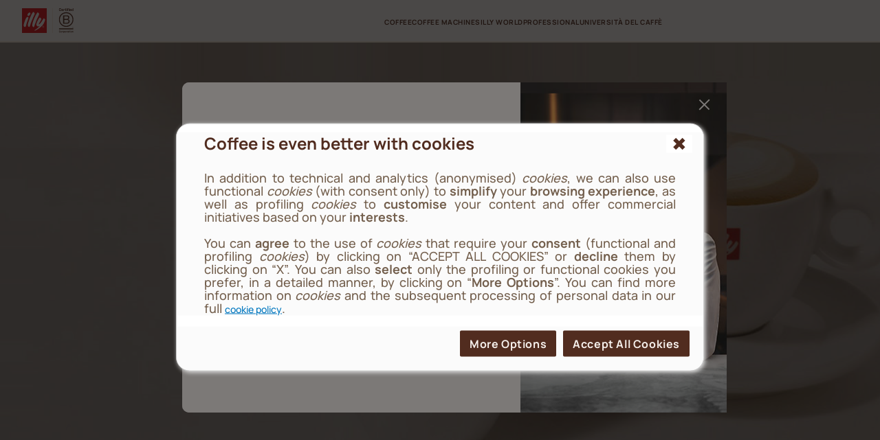

--- FILE ---
content_type: text/html;charset=UTF-8
request_url: https://www.illy.com/en-ww/coffee/coffee-preparation
body_size: 32554
content:
<!DOCTYPE html>
<html lang="en">
<head>
<!--[if gt IE 9]><!-->
<script>//common/scripts.isml</script>
<script defer type="text/javascript" src="/on/demandware.static/Sites-illy_Global_SFRA-Site/-/en_WF/v1769317430986/js/main.js"></script>


<!--<![endif]-->

    


<meta charset=UTF-8>

<meta http-equiv="x-ua-compatible" content="ie=edge">

<meta name="viewport" content="width=device-width, initial-scale=1">

<meta name="global" content="true">




    
        <title>
            RECIPES
            
        </title>
    




	





    
        <meta name="description" content="" />
        
    







<meta property="og:locale" content="en_WF" />




    
        <link rel="alternate" hreflang="en-ww" href="https://www.illy.com/en-ww/coffee/coffee-preparation" />
    
        <link rel="alternate" hreflang="en-us" href="https://www.illy.com/en-us/coffee/coffee-preparation" />
    
        <link rel="alternate" hreflang="en-gb" href="https://www.illy.com/en-gb/coffee/coffee-preparation" />
    
        <link rel="alternate" hreflang="fr-fr" href="https://www.illy.com/fr-fr/cafe/preparation-du-cafe" />
    
        <link rel="alternate" hreflang="it-it" href="https://www.illy.com/it-it/caffe/ricette-caffe" />
    
        <link rel="alternate" hreflang="de-de" href="https://www.illy.com/de-de/kaffee/kaffee-zubereiten" />
    
        <link rel="alternate" hreflang="es-es" href="https://www.illy.com/es-es/cafe/recetas-con-cafe" />
    
        <link rel="alternate" hreflang="nl-be" href="https://www.illy.com/nl-be/koffie/koffie-zetten" />
    
        <link rel="alternate" hreflang="fr-be" href="https://www.illy.com/fr-be/cafe/preparation-du-cafe" />
    
        <link rel="alternate" hreflang="nl-nl" href="https://www.illy.com/nl-nl/koffie/koffie-zetten" />
    
        <link rel="alternate" hreflang="de-at" href="https://www.illy.com/de-at/kaffee/kaffee-zubereiten" />
    
        <link rel="alternate" hreflang="pt-br" href="https://www.illy.com/pt-br/cafe/como-fazer" />
    
        <link rel="alternate" hreflang="en-ca" href="https://www.illy.com/en-ca/coffee/coffee-preparation" />
    
        <link rel="alternate" hreflang="fr-ca" href="https://www.illy.com/fr-ca/cafe/preparation-du-cafe" />
    



<link rel="apple-touch-icon" sizes="180x180" href="/on/demandware.static/Sites-illy_Global_SFRA-Site/-/default/dw0651deac/images/favicons/apple-touch-icon.png">
<link rel="icon" type="image/png" sizes="32x32" href="/on/demandware.static/Sites-illy_Global_SFRA-Site/-/default/dwa3ebb807/images/favicons/favicon-32x32.png">
<link rel="icon" type="image/png" sizes="16x16" href="/on/demandware.static/Sites-illy_Global_SFRA-Site/-/default/dw383515aa/images/favicons/favicon-16x16.png">


<link rel="preload" href="/on/demandware.static/Sites-illy_Global_SFRA-Site/-/default/dw7ca0f72d/fonts/Manrope-ExtraBold.woff2" as="font" type="font/woff2" crossorigin="anonymous"/>
<link rel="preload" href="/on/demandware.static/Sites-illy_Global_SFRA-Site/-/default/dwccbc7803/fonts/Manrope-Bold.woff2" as="font" type="font/woff2" crossorigin="anonymous"/>
<link rel="preload" href="/on/demandware.static/Sites-illy_Global_SFRA-Site/-/default/dwa21004ac/fonts/Manrope-SemiBold.woff2" as="font" type="font/woff2" crossorigin="anonymous"/>
<link rel="preload" href="/on/demandware.static/Sites-illy_Global_SFRA-Site/-/default/dw9c3adf5e/fonts/Manrope-Medium.woff2" as="font" type="font/woff2" crossorigin="anonymous"/>
<link rel="preload" href="/on/demandware.static/Sites-illy_Global_SFRA-Site/-/default/dwdc6ee65a/fonts/Manrope-Regular.woff2" as="font" type="font/woff2" crossorigin="anonymous"/>

<style>
    @font-face {
        font-family: 'Manrope';
        src: url("/on/demandware.static/Sites-illy_Global_SFRA-Site/-/default/dw7ca0f72d/fonts/Manrope-ExtraBold.woff2") format('woff2'),
            url("/on/demandware.static/Sites-illy_Global_SFRA-Site/-/default/dw3480e99c/fonts/Manrope-ExtraBold.woff") format('woff'),
            url("/on/demandware.static/Sites-illy_Global_SFRA-Site/-/en_WF/v1769317430986/fonts/Manrope-ExtraBold.otf") format('opentype');
        font-weight: 800;
        font-style: normal;
        font-display: swap;
    }
    @font-face {
        font-family: 'Manrope';
        src: url("/on/demandware.static/Sites-illy_Global_SFRA-Site/-/default/dwccbc7803/fonts/Manrope-Bold.woff2") format('woff2'),
            url("/on/demandware.static/Sites-illy_Global_SFRA-Site/-/default/dw910cc600/fonts/Manrope-Bold.woff") format('woff'),
            url("/on/demandware.static/Sites-illy_Global_SFRA-Site/-/en_WF/v1769317430986/fonts/Manrope-Bold.otf") format('opentype');
        font-weight: 700;
        font-style: normal;
        font-display: swap;
    }
    @font-face {
        font-family: 'Manrope';
        src: url("/on/demandware.static/Sites-illy_Global_SFRA-Site/-/default/dwa21004ac/fonts/Manrope-SemiBold.woff2") format('woff2'),
            url("/on/demandware.static/Sites-illy_Global_SFRA-Site/-/default/dwd1e33cef/fonts/Manrope-SemiBold.woff") format('woff'),
            url("/on/demandware.static/Sites-illy_Global_SFRA-Site/-/en_WF/v1769317430986/fonts/Manrope-SemiBold.otf") format('opentype');
        font-weight: 600;
        font-style: normal;
        font-display: swap;
    }
    @font-face {
        font-family: 'Manrope';
        src: url("/on/demandware.static/Sites-illy_Global_SFRA-Site/-/default/dw9c3adf5e/fonts/Manrope-Medium.woff2") format('woff2'),
            url("/on/demandware.static/Sites-illy_Global_SFRA-Site/-/default/dw0dd48e3e/fonts/Manrope-Medium.woff") format('woff'),
            url("/on/demandware.static/Sites-illy_Global_SFRA-Site/-/en_WF/v1769317430986/fonts/Manrope-Medium.otf") format('opentype');
        font-weight: 500;
        font-style: normal;
        font-display: swap;
    }
    @font-face {
        font-family: 'Manrope';
        src: url("/on/demandware.static/Sites-illy_Global_SFRA-Site/-/default/dwdc6ee65a/fonts/Manrope-Regular.woff2") format('woff2'),
            url("/on/demandware.static/Sites-illy_Global_SFRA-Site/-/default/dw32f13f55/fonts/Manrope-Regular.woff") format('woff'),
            url("/on/demandware.static/Sites-illy_Global_SFRA-Site/-/en_WF/v1769317430986/fonts/Manrope-Regular.otf") format('opentype');
        font-weight: 400;
        font-style: normal;
        font-display: swap;
    }

</style>

<link rel="stylesheet" href="/on/demandware.static/Sites-illy_Global_SFRA-Site/-/en_WF/v1769317430986/css/main.css" />

    <link rel="stylesheet" href="/on/demandware.static/Sites-illy_Global_SFRA-Site/-/en_WF/v1769317430986/css/search.css"  />





    <!-- Live Story Main Script -->
    <script type="text/javascript">(function(d,w,s,u,y,z) { y=d.createElement(s);
        z=d.getElementsByTagName(s)[0]; y.src=u; y.type="text/javascript"; y.async=1; z.parentNode.insertBefore(y,z);
        })(document,window,"script","https://assets.livestory.io/dist/livestory-illy.min.js");
    </script>
    <script type="text/javascript">
        window.LS_CONTROLLER_URL = "https://www.illy.com/on/demandware.store/Sites-illy_Global_SFRA-Site/en_WF/Livestory-Parse";
    </script>







<link rel="canonical" href="https://www.illy.com/en-ww/coffee/coffee-preparation" />

<script type="text/javascript">//<!--
/* <![CDATA[ (head-active_data.js) */
var dw = (window.dw || {});
dw.ac = {
    _analytics: null,
    _events: [],
    _category: "",
    _searchData: "",
    _anact: "",
    _anact_nohit_tag: "",
    _analytics_enabled: "true",
    _timeZone: "Etc/UTC",
    _capture: function(configs) {
        if (Object.prototype.toString.call(configs) === "[object Array]") {
            configs.forEach(captureObject);
            return;
        }
        dw.ac._events.push(configs);
    },
	capture: function() { 
		dw.ac._capture(arguments);
		// send to CQ as well:
		if (window.CQuotient) {
			window.CQuotient.trackEventsFromAC(arguments);
		}
	},
    EV_PRD_SEARCHHIT: "searchhit",
    EV_PRD_DETAIL: "detail",
    EV_PRD_RECOMMENDATION: "recommendation",
    EV_PRD_SETPRODUCT: "setproduct",
    applyContext: function(context) {
        if (typeof context === "object" && context.hasOwnProperty("category")) {
        	dw.ac._category = context.category;
        }
        if (typeof context === "object" && context.hasOwnProperty("searchData")) {
        	dw.ac._searchData = context.searchData;
        }
    },
    setDWAnalytics: function(analytics) {
        dw.ac._analytics = analytics;
    },
    eventsIsEmpty: function() {
        return 0 == dw.ac._events.length;
    }
};
/* ]]> */
// -->
</script>
<script type="text/javascript">//<!--
/* <![CDATA[ (head-cquotient.js) */
var CQuotient = window.CQuotient = {};
CQuotient.clientId = 'bbdd-illy_Global_SFRA';
CQuotient.realm = 'BBDD';
CQuotient.siteId = 'illy_Global_SFRA';
CQuotient.instanceType = 'prd';
CQuotient.locale = 'en_WF';
CQuotient.fbPixelId = '__UNKNOWN__';
CQuotient.activities = [];
CQuotient.cqcid='';
CQuotient.cquid='';
CQuotient.cqeid='';
CQuotient.cqlid='';
CQuotient.apiHost='api.cquotient.com';
/* Turn this on to test against Staging Einstein */
/* CQuotient.useTest= true; */
CQuotient.useTest = ('true' === 'false');
CQuotient.initFromCookies = function () {
	var ca = document.cookie.split(';');
	for(var i=0;i < ca.length;i++) {
	  var c = ca[i];
	  while (c.charAt(0)==' ') c = c.substring(1,c.length);
	  if (c.indexOf('cqcid=') == 0) {
		CQuotient.cqcid=c.substring('cqcid='.length,c.length);
	  } else if (c.indexOf('cquid=') == 0) {
		  var value = c.substring('cquid='.length,c.length);
		  if (value) {
		  	var split_value = value.split("|", 3);
		  	if (split_value.length > 0) {
			  CQuotient.cquid=split_value[0];
		  	}
		  	if (split_value.length > 1) {
			  CQuotient.cqeid=split_value[1];
		  	}
		  	if (split_value.length > 2) {
			  CQuotient.cqlid=split_value[2];
		  	}
		  }
	  }
	}
}
CQuotient.getCQCookieId = function () {
	if(window.CQuotient.cqcid == '')
		window.CQuotient.initFromCookies();
	return window.CQuotient.cqcid;
};
CQuotient.getCQUserId = function () {
	if(window.CQuotient.cquid == '')
		window.CQuotient.initFromCookies();
	return window.CQuotient.cquid;
};
CQuotient.getCQHashedEmail = function () {
	if(window.CQuotient.cqeid == '')
		window.CQuotient.initFromCookies();
	return window.CQuotient.cqeid;
};
CQuotient.getCQHashedLogin = function () {
	if(window.CQuotient.cqlid == '')
		window.CQuotient.initFromCookies();
	return window.CQuotient.cqlid;
};
CQuotient.trackEventsFromAC = function (/* Object or Array */ events) {
try {
	if (Object.prototype.toString.call(events) === "[object Array]") {
		events.forEach(_trackASingleCQEvent);
	} else {
		CQuotient._trackASingleCQEvent(events);
	}
} catch(err) {}
};
CQuotient._trackASingleCQEvent = function ( /* Object */ event) {
	if (event && event.id) {
		if (event.type === dw.ac.EV_PRD_DETAIL) {
			CQuotient.trackViewProduct( {id:'', alt_id: event.id, type: 'raw_sku'} );
		} // not handling the other dw.ac.* events currently
	}
};
CQuotient.trackViewProduct = function(/* Object */ cqParamData){
	var cq_params = {};
	cq_params.cookieId = CQuotient.getCQCookieId();
	cq_params.userId = CQuotient.getCQUserId();
	cq_params.emailId = CQuotient.getCQHashedEmail();
	cq_params.loginId = CQuotient.getCQHashedLogin();
	cq_params.product = cqParamData.product;
	cq_params.realm = cqParamData.realm;
	cq_params.siteId = cqParamData.siteId;
	cq_params.instanceType = cqParamData.instanceType;
	cq_params.locale = CQuotient.locale;
	
	if(CQuotient.sendActivity) {
		CQuotient.sendActivity(CQuotient.clientId, 'viewProduct', cq_params);
	} else {
		CQuotient.activities.push({activityType: 'viewProduct', parameters: cq_params});
	}
};
/* ]]> */
// -->
</script>



<!-- JSON-LD -->


<script type="application/ld+json">
{"@context":"https://schema.org","@type":"CollectionPage","url":"https://www.illy.com/en-ww/coffee/coffee-preparation","name":"illy Coffee Recipes","description":"Discover a selection of coffee recipes created by illy","mainEntity":{"@type":"ItemList","@id":"https://www.illy.com/en-ww/coffee/coffee-preparation#itemlist","itemListElement":[{"@type":"Recipe","name":"Brewed coffee","url":"https://www.illy.com/en-ww/coffee/coffee-preparation/how-to-make-brewed-coffee"},{"@type":"Recipe","name":"Cappuccino","url":"https://www.illy.com/en-ww/coffee/coffee-preparation/how-to-make-cappuccino"},{"@type":"Recipe","name":"Espresso coffee","url":"https://www.illy.com/en-ww/coffee/coffee-preparation/how-to-make-espresso-coffee"},{"@type":"Recipe","name":"French press","url":"https://www.illy.com/en-ww/coffee/coffee-preparation/how-to-use-a-french-press"},{"@type":"Recipe","name":"Moka coffee","url":"https://www.illy.com/en-ww/coffee/coffee-preparation/how-to-make-moka-coffee"},{"@type":"Recipe","name":"Neapolitan coffee maker","url":"https://www.illy.com/en-ww/coffee/coffee-preparation/how-to-use-neapolitan-coffee-maker"},{"@type":"Recipe","name":"Turkish coffee","url":"https://www.illy.com/en-ww/coffee/coffee-preparation/how-to-make-turkish-coffee"}]}}
</script>

<!-- Klarna script -->



<script async data-environment="playground" src="https://js.klarna.com/web-sdk/v1/klarna.js" data-client-id="c276332a-0ee2-59f3-943d-38c82c94edea"></script>
</head>
<body>














	

<!-- Tealium (Begin) -->
<script type="text/javascript">
var utag_data = {
  "event_type": "page_view",
  "page_title": "recipes",
  "page_path": "/en-ww/coffee/coffee-preparation",
  "page_level_1": "coffee",
  "page_level_2": "coffee-preparation",
  "page_level_3": "",
  "page_type": "Content",
  "step_name": "",
  "site_region": "WF",
  "site_language": "en",
  "site_type": "desktop",
  "store_id": "illy_WW",
  "storeId": "illy_WW",
  "user_status": "not logged",
  "user_id": "guest",
  "css_user_agent": false,
  "account_type": "",
  "loyalty_level": "",
  "page_id": "ca_editorialPlp_coffee_recipes",
  "product_id": [],
  "product_sku": [],
  "product_quantity": [],
  "product_name": [],
  "product_brand": [],
  "product_category": [],
  "product_unit_price": [],
  "product_discount": [],
  "product_discount_vat": [],
  "product_unit_price_vat": []
}; 
</script>

<div class="js-originalLayer" data-layer="{}">
</div>

<script type="text/javascript">
    (function(a,b,c,d){
    a='//tags.tiqcdn.com/utag/illy/shop/prod/utag.js';
    b=document;c='script';d=b.createElement(c);d.src=a;d.type='text/java'+c;d.async=1;
    a=b.getElementsByTagName(c)[0];a.parentNode.insertBefore(d,a);
    })();
</script>
<!-- Tealium (End) -->


<div class="cc-page__wrapper page cc-page__headerFixed cc-page__notCategory"
data-action="Search-Show" data-querystring="cgid=coffee_recipes" data-customer="guest" data-actiondatalayersubscriptionsinfo="/on/demandware.store/Sites-illy_Global_SFRA-Site/en_WF/Replenishment-DataLayerSubscriptionsInfo">

<header class="cc-header__tag">
    <div class="cc-header__topbarWrapper">
        
	 

	
    </div>
    <nav>
        <div class="cc-header container">
            <div class="row">
                <div class="col-12 position-static">
                    <div class="cc-header__wrapper">
                        <div class="cc-header__mobileMenu d-lg-none">
                            <button class="js-menuMobile navbar-toggler" type="button"
                                aria-controls="sg-navbar-collapse" aria-expanded="false" aria-label="Toggle navigation">

                                <svg class="cc-svgIcon cc-svgIcon__2xs">
                                    <use href="/on/demandware.static/Sites-illy_Global_SFRA-Site/-/en_WF/v1769317430986/icons/sprite.svg#menu-mobile-icon" />
                                </svg>

                                <span class="d-none">Menu</span>
                            </button>
                        
                        </div>

                        <div class="cc-header__brand">
                      
                            
                        
                            <a class="cc-header__brand__link" href="/en-ww" title="Commerce Cloud Storefront Reference Architecture Home">
                                <picture>
                                    <img class="cc-header__brand__logo"
                                        src="/on/demandware.static/Sites-illy_Global_SFRA-Site/-/default/dw3f64ea71/images/logo-illy.svg"
                                        alt="Commerce Cloud Storefront Reference Architecture" width="36" height="36"
                                        loading="lazy" />
                                </picture>
                            </a>

                                                        
                            
                            
                            
                            <a class="cc-header__brand__link js-linkBCorp" href="/en-ww"
                                title="B corporation certified">
                                <picture>
                                    <img class="cc-header__brand__logo"
                                        src="/on/demandware.static/Sites-illy_Global_SFRA-Site/-/default/dwea1c4eb2/images/b-certified-corporation.svg"
                                        alt="Commerce Cloud Storefront Reference Architecture" width="22" height="36"
                                        loading="lazy" />
                                </picture>
                            </a>

                            
                            


                        </div>

                        <div class="cc-header__items">
                            


<nav class="cc-navbar">
    <div role="navigation">
        <div class="cc-menu__header d-lg-none">
            <div class="pull-left">
                <div class="js-menuLogo">
                    <a class="cc-header__brand__link" href="/en-ww"
                        title="Commerce Cloud Storefront Reference Architecture Home">

                        <picture>
                            <img class="cc-header__brand__logo" src="/on/demandware.static/Sites-illy_Global_SFRA-Site/-/default/dw3f64ea71/images/logo-illy.svg"
                                alt="Commerce Cloud Storefront Reference Architecture" width="36" height="36"
                                loading="lazy" />
                        </picture>
                    </a>

                    

                    
                    

                    <a class="cc-header__brand__link js-linkBCorp" href="/en-ww" title="B corporation certified">
                        <picture>
                            <img class="cc-header__brand__logo"
                                src="/on/demandware.static/Sites-illy_Global_SFRA-Site/-/default/dwea1c4eb2/images/b-certified-corporation.svg"
                                alt="Commerce Cloud Storefront Reference Architecture" width="22" height="36"
                                loading="lazy" />
                        </picture>
                    </a>
                </div>

                <button class="js-backMenu cc-menu__back d-none" role="button"
                    aria-label="Back to previous menu">
                    <picture>
                        <img src="/on/demandware.static/Sites-illy_Global_SFRA-Site/-/default/dwa72c0551/images/arrow-left-icon.svg"
                            alt="Back" width="10" height="16"
                            loading="lazy" />
                    </picture>

                    Back
                </button>
            </div>
            <div class="pull-right">
                <button class="js-closeMenu cc-menu__close" role="button"
                    aria-label="Close Menu">
                    <svg class="cc-svgIcon cc-svgIcon__2xs">
                        <use href="/on/demandware.static/Sites-illy_Global_SFRA-Site/-/en_WF/v1769317430986/icons/sprite.svg#close-icon" />
                    </svg>
                </button>
            </div>
        </div>
        <ul class="cc-menu top-menu " role="menu" itemscope itemtype="https://schema.org/SiteNavigationElement">
            

            
                
                    
                        
                            
                                <li class="cc-menu__item js-menuFirstLevel" role="presentation">
                                    <a href="/en-ww/coffee"
                                    id="coffee" class="cc-body__l cc-menu__firstLevel cc-menu__firstLevel__editorial" role="button" data-toggle="dropdown"
                                    aria-haspopup="true" aria-expanded="false" tabindex="0">
                                    <span class="text-uppercase" itemprop="name">COFFEE</span>
                                    <picture>
                                        <img class="cc-menu__item__arrowIcon d-lg-none"
                                            src="/on/demandware.static/Sites-illy_Global_SFRA-Site/-/default/dwa72c0551/images/arrow-left-icon.svg" alt="COFFEE"
                                            width="10" height="16" loading="lazy" />
                                    </picture>
                                    </a>
                                    
                                    


<div class="cc-menu__dropdownMenu" role="menu" aria-hidden="true" aria-label="coffee">
    

    <div class="container">
        <div class="row cc-menu__dropdownMenu__row">
            <div class="col cc-menu__dropdownMenu__linkWrapper">
                <div class="cc-menu__dropdownMenu__secondLevel">
                    <div class="cc-menu__dropdownMenu__secondLevelHeader d-lg-none">
                        <h4 class="cc-menu__dropdownMenu__secondLevelHeader__title cc-body__l">COFFEE</h4>
                        <a href="/en-ww/coffee" class="cc-link cc-link__primary cc-menu__exploreAllLink">View All</a>
                    </div>
                    

                        
                            <div class="js-menuSecondLevel cc-menu__dropdownMenu__item cc-menu__dropdownMenu__item__active" role="presentation">
                                
                                    <a href="/en-ww/coffee/coffee-preparation" id="coffee_recipes" class="cc-menu__dropdownMenu__item__link cc-body__m" role="button" data-toggle="dropdown" aria-haspopup="true" aria-expanded="false" tabindex="0">
                                        RECIPES

                                        <picture>
                                            <source srcset="/on/demandware.static/Sites-illy_Global_SFRA-Site/-/default/dwd9d9ddb9/images/arrow-right-icon.svg" media="(min-width: 1025px)" width="19" height="10" />
                                            <source srcset="/on/demandware.static/Sites-illy_Global_SFRA-Site/-/default/dwa72c0551/images/arrow-left-icon.svg" media="(max-width: 1024px)" width="10" height="19" />

                                            <img class="cc-menu__dropdownMenu__arrowIcon" src="/on/demandware.static/Sites-illy_Global_SFRA-Site/-/default/dwa72c0551/images/arrow-left-icon.svg" alt="RECIPES" width="10" height="19" loading="lazy" />
                                        </picture>
                                    </a>


                                

                                
                                <div class="cc-menu__dropdownMenu__thirdLevel cc-menu__dropdownMenu__thirdLevel__active cc-two_column_menu">
                                    



    <div class="js-menuThirdLevel cc-menu__dropdownMenu__thirdItem cc-two_column_menu__thirdItem" role="presentation">
        <div class="row">
            
            <div class="col-auto order-1 order-lg-2 order-xl-1">
                <a href="/en-ww/coffee/coffee-preparation/how-to-make-moka-coffee" id="coffee_recipes_moka" role="menuitem" class="cc-menu__dropdownMenu__thirdItem__link cc-body__s" tabindex="0">
                    Moka coffee
                </a>
            </div>
        </div>

        
        

        
    </div>

    <div class="js-menuThirdLevel cc-menu__dropdownMenu__thirdItem cc-two_column_menu__thirdItem" role="presentation">
        <div class="row">
            
            <div class="col-auto order-1 order-lg-2 order-xl-1">
                <a href="/en-ww/coffee/coffee-preparation/how-to-make-brewed-coffee" id="coffee_recipes_americano" role="menuitem" class="cc-menu__dropdownMenu__thirdItem__link cc-body__s" tabindex="0">
                    Brewed coffee
                </a>
            </div>
        </div>

        
        

        
    </div>

    <div class="js-menuThirdLevel cc-menu__dropdownMenu__thirdItem cc-two_column_menu__thirdItem" role="presentation">
        <div class="row">
            
            <div class="col-auto order-1 order-lg-2 order-xl-1">
                <a href="/en-ww/coffee/coffee-preparation/how-to-use-a-french-press" id="coffee_recipes_frenchpress" role="menuitem" class="cc-menu__dropdownMenu__thirdItem__link cc-body__s" tabindex="0">
                    French press
                </a>
            </div>
        </div>

        
        

        
    </div>

    <div class="js-menuThirdLevel cc-menu__dropdownMenu__thirdItem cc-two_column_menu__thirdItem" role="presentation">
        <div class="row">
            
            <div class="col-auto order-1 order-lg-2 order-xl-1">
                <a href="/en-ww/coffee/coffee-preparation/how-to-make-cappuccino" id="coffee_recipes_cappuccino" role="menuitem" class="cc-menu__dropdownMenu__thirdItem__link cc-body__s" tabindex="0">
                    Cappuccino
                </a>
            </div>
        </div>

        
        

        
    </div>

    <div class="js-menuThirdLevel cc-menu__dropdownMenu__thirdItem cc-two_column_menu__thirdItem" role="presentation">
        <div class="row">
            
            <div class="col-auto order-1 order-lg-2 order-xl-1">
                <a href="/en-ww/coffee/coffee-preparation/how-to-make-espresso-coffee" id="coffee_recipes_espresso" role="menuitem" class="cc-menu__dropdownMenu__thirdItem__link cc-body__s" tabindex="0">
                    Espresso coffee
                </a>
            </div>
        </div>

        
        

        
    </div>

    <div class="js-menuThirdLevel cc-menu__dropdownMenu__thirdItem cc-two_column_menu__thirdItem" role="presentation">
        <div class="row">
            
            <div class="col-auto order-1 order-lg-2 order-xl-1">
                <a href="/en-ww/coffee/coffee-preparation/how-to-use-neapolitan-coffee-maker" id="coffee_recipes_neapolitancoffeemaker" role="menuitem" class="cc-menu__dropdownMenu__thirdItem__link cc-body__s" tabindex="0">
                    Neapolitan coffee maker
                </a>
            </div>
        </div>

        
        

        
    </div>

    <div class="js-menuThirdLevel cc-menu__dropdownMenu__thirdItem cc-two_column_menu__thirdItem" role="presentation">
        <div class="row">
            
            <div class="col-auto order-1 order-lg-2 order-xl-1">
                <a href="/en-ww/coffee/coffee-preparation/how-to-make-turkish-coffee" id="coffee_recipes_turkishcoffee" role="menuitem" class="cc-menu__dropdownMenu__thirdItem__link cc-body__s" tabindex="0">
                    Turkish coffee
                </a>
            </div>
        </div>

        
        

        
    </div>

    <div class="js-menuThirdLevel cc-menu__dropdownMenu__thirdItem cc-two_column_menu__thirdItem" role="presentation">
        <div class="row">
            
            <div class="col-auto order-1 order-lg-2 order-xl-1">
                <a href="/en-ww/coffee/coffee-preparation/cinnamon-pink-pepper-coffee-recipe" id="coffee_recipes_cannella" role="menuitem" class="cc-menu__dropdownMenu__thirdItem__link cc-body__s" tabindex="0">
                    Cinnamon Coffee
                </a>
            </div>
        </div>

        
        

        
    </div>

    <div class="js-menuThirdLevel cc-menu__dropdownMenu__thirdItem cc-two_column_menu__thirdItem" role="presentation">
        <div class="row">
            
            <div class="col-auto order-1 order-lg-2 order-xl-1">
                <a href="/en-ww/coffee/coffee-preparation/liquorice-coffee-recipe" id="coffee_recipes_liquirizia" role="menuitem" class="cc-menu__dropdownMenu__thirdItem__link cc-body__s" tabindex="0">
                    Liquorice Coffee
                </a>
            </div>
        </div>

        
        

        
    </div>

    <div class="js-menuThirdLevel cc-menu__dropdownMenu__thirdItem cc-two_column_menu__thirdItem" role="presentation">
        <div class="row">
            
            <div class="col-auto order-1 order-lg-2 order-xl-1">
                <a href="/en-ww/coffee/coffee-preparation/nutmeg-coffee-recipe" id="coffee_recipes_noce" role="menuitem" class="cc-menu__dropdownMenu__thirdItem__link cc-body__s" tabindex="0">
                    Nutmeg Coffee
                </a>
            </div>
        </div>

        
        

        
    </div>

    <div class="js-menuThirdLevel cc-menu__dropdownMenu__thirdItem cc-two_column_menu__thirdItem" role="presentation">
        <div class="row">
            
            <div class="col-auto order-1 order-lg-2 order-xl-1">
                <a href="/en-ww/coffee/coffee-preparation/how-to-make-pumpkin-spice-latte" id="coffee_recipes_pumpkinspice" role="menuitem" class="cc-menu__dropdownMenu__thirdItem__link cc-body__s" tabindex="0">
                    Pumpkin Spice Latte
                </a>
            </div>
        </div>

        
        

        
    </div>


                                </div>

                                <div class="cc-menu__dropdownMenu__contentAsset cc-menu__dropdownMenu__secondLevelImage">
                                    <div class="cc-menu__dropdownMenu__image">
                                        
                                        


                                    </div>
                                </div>
                            </div>
                        
                    

                    <div class="cc-menu__dropdownMenu__image d-lg-none cc-menu__dropdownMenu__image__active" data-category-banner="coffee">
                        
                        


                    </div>
                </div>
            </div>
        </div>
    </div>
</div>


                                </li>
                            
                        
                    
                    
                
                    
                        
                            
                                <li class="cc-menu__item js-menuFirstLevel" role="presentation">
                                    <a href="/en-ww/espresso-machines"
                                    id="machines" class="cc-body__l cc-menu__firstLevel cc-menu__firstLevel__editorial" role="button" data-toggle="dropdown"
                                    aria-haspopup="true" aria-expanded="false" tabindex="0">
                                    <span class="text-uppercase" itemprop="name">COFFEE MACHINES</span>
                                    <picture>
                                        <img class="cc-menu__item__arrowIcon d-lg-none"
                                            src="/on/demandware.static/Sites-illy_Global_SFRA-Site/-/default/dwa72c0551/images/arrow-left-icon.svg" alt="COFFEE MACHINES"
                                            width="10" height="16" loading="lazy" />
                                    </picture>
                                    </a>
                                    
                                    


<div class="cc-menu__dropdownMenu" role="menu" aria-hidden="true" aria-label="machines">
    

    <div class="container">
        <div class="row cc-menu__dropdownMenu__row">
            <div class="col cc-menu__dropdownMenu__linkWrapper">
                <div class="cc-menu__dropdownMenu__secondLevel">
                    <div class="cc-menu__dropdownMenu__secondLevelHeader d-lg-none">
                        <h4 class="cc-menu__dropdownMenu__secondLevelHeader__title cc-body__l">COFFEE MACHINES</h4>
                        <a href="/en-ww/espresso-machines" class="cc-link cc-link__primary cc-menu__exploreAllLink">View All</a>
                    </div>
                    

                        
                            <div class="js-menuSecondLevel cc-menu__dropdownMenu__item cc-menu__dropdownMenu__item__active" role="presentation">
                                
                                    <a href="https://www.illy.com/en-ww/espresso-machines/video-tutorial" id="machines_machinecareanduse" class="cc-menu__dropdownMenu__item__link cc-body__m" role="button" data-toggle="dropdown" aria-haspopup="true" aria-expanded="false" tabindex="0">
                                        COFFEE MACHINE USE AND CARE

                                        <picture>
                                            <source srcset="/on/demandware.static/Sites-illy_Global_SFRA-Site/-/default/dwd9d9ddb9/images/arrow-right-icon.svg" media="(min-width: 1025px)" width="19" height="10" />
                                            <source srcset="/on/demandware.static/Sites-illy_Global_SFRA-Site/-/default/dwa72c0551/images/arrow-left-icon.svg" media="(max-width: 1024px)" width="10" height="19" />

                                            <img class="cc-menu__dropdownMenu__arrowIcon" src="/on/demandware.static/Sites-illy_Global_SFRA-Site/-/default/dwa72c0551/images/arrow-left-icon.svg" alt="COFFEE MACHINE USE AND CARE" width="10" height="19" loading="lazy" />
                                        </picture>
                                    </a>


                                

                                
                                <div class="cc-menu__dropdownMenu__thirdLevel cc-menu__dropdownMenu__thirdLevel__active ">
                                    



    <div class="js-menuThirdLevel cc-menu__dropdownMenu__thirdItem " role="presentation">
        <div class="row">
            
            <div class="col-auto order-1 order-lg-2 order-xl-1">
                <a href="/en-ww/espresso-machines/video-tutorial" id="machines_machinecareanduse_videotutorial" role="menuitem" class="cc-menu__dropdownMenu__thirdItem__link cc-body__s" tabindex="0">
                    Video tutorial
                </a>
            </div>
        </div>

        
        

        
    </div>

    <div class="js-menuThirdLevel cc-menu__dropdownMenu__thirdItem " role="presentation">
        <div class="row">
            
            <div class="col-auto order-1 order-lg-2 order-xl-1">
                <a href="/en-ww/espresso-machines/instruction-manuals" id="machines_machinecareanduse_instructionmanuals" role="menuitem" class="cc-menu__dropdownMenu__thirdItem__link cc-body__s" tabindex="0">
                    Instruction manuals
                </a>
            </div>
        </div>

        
        

        
    </div>


                                </div>

                                <div class="cc-menu__dropdownMenu__contentAsset cc-menu__dropdownMenu__secondLevelImage">
                                    <div class="cc-menu__dropdownMenu__image">
                                        
                                        


                                    </div>
                                </div>
                            </div>
                        
                    

                    <div class="cc-menu__dropdownMenu__image d-lg-none cc-menu__dropdownMenu__image__active" data-category-banner="machines">
                        
                        


                    </div>
                </div>
            </div>
        </div>
    </div>
</div>


                                </li>
                            
                        
                    
                    
                
                    
                        
                            
                                <li class="cc-menu__item js-menuFirstLevel" role="presentation">
                                    <a href="https://www.illy.com/en-ww/quality"
                                    id="illyworld" class="cc-body__l cc-menu__firstLevel cc-menu__firstLevel__editorial" role="button" data-toggle="dropdown"
                                    aria-haspopup="true" aria-expanded="false" tabindex="0">
                                    <span class="text-uppercase" itemprop="name">ILLY WORLD</span>
                                    <picture>
                                        <img class="cc-menu__item__arrowIcon d-lg-none"
                                            src="/on/demandware.static/Sites-illy_Global_SFRA-Site/-/default/dwa72c0551/images/arrow-left-icon.svg" alt="ILLY WORLD"
                                            width="10" height="16" loading="lazy" />
                                    </picture>
                                    </a>
                                    
                                    


<div class="cc-menu__dropdownMenu" role="menu" aria-hidden="true" aria-label="illyworld">
    

    <div class="container">
        <div class="row cc-menu__dropdownMenu__row">
            <div class="col cc-menu__dropdownMenu__linkWrapper">
                <div class="cc-menu__dropdownMenu__secondLevel">
                    <div class="cc-menu__dropdownMenu__secondLevelHeader d-lg-none">
                        <h4 class="cc-menu__dropdownMenu__secondLevelHeader__title cc-body__l">ILLY WORLD</h4>
                        <a href="https://www.illy.com/en-ww/quality" class="cc-link cc-link__primary cc-menu__exploreAllLink">View All</a>
                    </div>
                    

                        
                            <div class="js-menuSecondLevel cc-menu__dropdownMenu__item cc-menu__dropdownMenu__item__active" role="presentation">
                                
                                    <a href="/en-ww/quality" id="illyworld_quality" class="cc-menu__dropdownMenu__item__link cc-body__m" role="button" data-toggle="dropdown" aria-haspopup="true" aria-expanded="false" tabindex="0">
                                        QUALITY

                                        <picture>
                                            <source srcset="/on/demandware.static/Sites-illy_Global_SFRA-Site/-/default/dwd9d9ddb9/images/arrow-right-icon.svg" media="(min-width: 1025px)" width="19" height="10" />
                                            <source srcset="/on/demandware.static/Sites-illy_Global_SFRA-Site/-/default/dwa72c0551/images/arrow-left-icon.svg" media="(max-width: 1024px)" width="10" height="19" />

                                            <img class="cc-menu__dropdownMenu__arrowIcon" src="/on/demandware.static/Sites-illy_Global_SFRA-Site/-/default/dwa72c0551/images/arrow-left-icon.svg" alt="QUALITY" width="10" height="19" loading="lazy" />
                                        </picture>
                                    </a>


                                

                                
                                <div class="cc-menu__dropdownMenu__thirdLevel cc-menu__dropdownMenu__thirdLevel__active ">
                                    



    <div class="js-menuThirdLevel cc-menu__dropdownMenu__thirdItem " role="presentation">
        <div class="row">
            
            <div class="col-auto order-1 order-lg-2 order-xl-1">
                <a href="/en-ww/quality/coffee-origins-and-processing" id="illyworld_quality_fromthegraintothecup" role="menuitem" class="cc-menu__dropdownMenu__thirdItem__link cc-body__s" tabindex="0">
                    Origins of coffee
                </a>
            </div>
        </div>

        
        

        
    </div>

    <div class="js-menuThirdLevel cc-menu__dropdownMenu__thirdItem " role="presentation">
        <div class="row">
            
            <div class="col-auto order-1 order-lg-2 order-xl-1">
                <a href="https://www.illy.com/en-ww/professional-partners/illy-chef-ambassador-old" id="illyworld_quality_topgastronomy" role="menuitem" class="cc-menu__dropdownMenu__thirdItem__link cc-body__s" tabindex="0">
                    Top gastronomy
                </a>
            </div>
        </div>

        
        

        
    </div>


                                </div>

                                <div class="cc-menu__dropdownMenu__contentAsset cc-menu__dropdownMenu__secondLevelImage">
                                    <div class="cc-menu__dropdownMenu__image">
                                        
                                        
    
    <div class="content-asset"><!-- dwMarker="content" dwContentID="08fa62c2b9306449b422fb01cd" -->
        <div class="cc-menu__dropdownMenu__doubleImages">
        <a href="https://www.illy.com/en-ww/sustainability/our-philosophy">
            <picture>
                <img alt="Our philosophy" src="https://www.illy.com/on/demandware.static/-/Library-Sites-illySharedLibrarySFRA/default/dwe453362c/menu_desktop/origin_ww.jpg" title="Sostenibilità" loading="lazy" />
            </picture>
            <span>Our philosophy</span>
        </a>

        <a href="https://www.illy.com/en-ww/art/illy-art-collection">
            <picture>
                <img alt="illy art collection" src="https://www.illy.com/on/demandware.static/-/Library-Sites-illySharedLibrarySFRA/default/dw09a5cc1d/menu_desktop/Menu_IAC_Genesi.jpg" title="illy art collection" loading="lazy" />
            </picture>
            <span>illy art collection</span>
        </a>
    </div>
    </div> <!-- End content-asset -->



                                    </div>
                                </div>
                            </div>
                        
                    

                        
                            <div class="js-menuSecondLevel cc-menu__dropdownMenu__item " role="presentation">
                                
                                    <a href="/en-ww/sustainability" id="illyworld_sustainability" class="cc-menu__dropdownMenu__item__link cc-body__m" role="button" data-toggle="dropdown" aria-haspopup="true" aria-expanded="false" tabindex="0">
                                        SUSTAINABILITY

                                        <picture>
                                            <source srcset="/on/demandware.static/Sites-illy_Global_SFRA-Site/-/default/dwd9d9ddb9/images/arrow-right-icon.svg" media="(min-width: 1025px)" width="19" height="10" />
                                            <source srcset="/on/demandware.static/Sites-illy_Global_SFRA-Site/-/default/dwa72c0551/images/arrow-left-icon.svg" media="(max-width: 1024px)" width="10" height="19" />

                                            <img class="cc-menu__dropdownMenu__arrowIcon" src="/on/demandware.static/Sites-illy_Global_SFRA-Site/-/default/dwa72c0551/images/arrow-left-icon.svg" alt="SUSTAINABILITY" width="10" height="19" loading="lazy" />
                                        </picture>
                                    </a>


                                

                                
                                <div class="cc-menu__dropdownMenu__thirdLevel  ">
                                    



    <div class="js-menuThirdLevel cc-menu__dropdownMenu__thirdItem " role="presentation">
        <div class="row">
            
            <div class="col-auto order-1 order-lg-2 order-xl-1">
                <a href="/en-ww/sustainability/our-philosophy" id="illyworld_sustainability_ourphilosophy" role="menuitem" class="cc-menu__dropdownMenu__thirdItem__link cc-body__s" tabindex="0">
                    Our philosophy
                </a>
            </div>
        </div>

        
        

        
    </div>

    <div class="js-menuThirdLevel cc-menu__dropdownMenu__thirdItem " role="presentation">
        <div class="row">
            
            <div class="col-auto order-1 order-lg-2 order-xl-1">
                <a href="/en-ww/sustainability/projects" id="illyworld_sustainability_projects" role="menuitem" class="cc-menu__dropdownMenu__thirdItem__link cc-body__s" tabindex="0">
                    Projects
                </a>
            </div>
        </div>

        
        

        
    </div>

    <div class="js-menuThirdLevel cc-menu__dropdownMenu__thirdItem " role="presentation">
        <div class="row">
            
            <div class="col-auto order-1 order-lg-2 order-xl-1">
                <a href="/en-ww/sustainability/recognition" id="illyworld_sustainability_awards" role="menuitem" class="cc-menu__dropdownMenu__thirdItem__link cc-body__s" tabindex="0">
                    Recognition
                </a>
            </div>
        </div>

        
        

        
    </div>

    <div class="js-menuThirdLevel cc-menu__dropdownMenu__thirdItem " role="presentation">
        <div class="row">
            
            <div class="col-auto order-1 order-lg-2 order-xl-1">
                <a href="/en-ww/sustainability/sebastiao-salgado" id="illyworld_sustainability_sebastiaosalgado" role="menuitem" class="cc-menu__dropdownMenu__thirdItem__link cc-body__s" tabindex="0">
                    Sebasti&atilde;o Salgado
                </a>
            </div>
        </div>

        
        

        
    </div>

    <div class="js-menuThirdLevel cc-menu__dropdownMenu__thirdItem " role="presentation">
        <div class="row">
            
            <div class="col-auto order-1 order-lg-2 order-xl-1">
                <a href="https://www.illy.com/content/dam/channels/website/consumer/global/the-climate-transition-plan/ILLY%20CTP%20ENG%2029072025%20FINALE.pdf" id="illyworld_sustainability_theclimate_transitionplan" role="menuitem" class="cc-menu__dropdownMenu__thirdItem__link cc-body__s" tabindex="0">
                    The Climate Transition Plan
                </a>
            </div>
        </div>

        
        

        
    </div>


                                </div>

                                <div class="cc-menu__dropdownMenu__contentAsset cc-menu__dropdownMenu__secondLevelImage">
                                    <div class="cc-menu__dropdownMenu__image">
                                        
                                        
    
    <div class="content-asset"><!-- dwMarker="content" dwContentID="c7f3fe7c0c97e26c5dddab6565" -->
        <div class="cc-menu__dropdownMenu__doubleImages">
        <a href="https://www.illy.com/en-ww/sustainability/our-philosophy">
            <picture>
                <img alt="Our philosophy" src="https://www.illy.com/on/demandware.static/-/Library-Sites-illySharedLibrarySFRA/default/dwe453362c/menu_desktop/origin_ww.jpg" title="Sostenibilità" loading="lazy" />
            </picture>
            <span>Our philosophy</span>
        </a>

        <a href="https://www.illy.com/en-ww/art/illy-art-collection">
            <picture>
                <img alt="illy art collection" src="https://www.illy.com/on/demandware.static/-/Library-Sites-illySharedLibrarySFRA/default/dw09a5cc1d/menu_desktop/Menu_IAC_Genesi.jpg" title="illy art collection" loading="lazy" />
            </picture>
            <span>illy art collection</span>
        </a>
    </div>
    </div> <!-- End content-asset -->



                                    </div>
                                </div>
                            </div>
                        
                    

                        
                            <div class="js-menuSecondLevel cc-menu__dropdownMenu__item " role="presentation">
                                
                                    <a href="/en-ww/art" id="illyworld_art" class="cc-menu__dropdownMenu__item__link cc-body__m" role="button" data-toggle="dropdown" aria-haspopup="true" aria-expanded="false" tabindex="0">
                                        ART

                                        <picture>
                                            <source srcset="/on/demandware.static/Sites-illy_Global_SFRA-Site/-/default/dwd9d9ddb9/images/arrow-right-icon.svg" media="(min-width: 1025px)" width="19" height="10" />
                                            <source srcset="/on/demandware.static/Sites-illy_Global_SFRA-Site/-/default/dwa72c0551/images/arrow-left-icon.svg" media="(max-width: 1024px)" width="10" height="19" />

                                            <img class="cc-menu__dropdownMenu__arrowIcon" src="/on/demandware.static/Sites-illy_Global_SFRA-Site/-/default/dwa72c0551/images/arrow-left-icon.svg" alt="ART" width="10" height="19" loading="lazy" />
                                        </picture>
                                    </a>


                                

                                
                                <div class="cc-menu__dropdownMenu__thirdLevel  ">
                                    



    <div class="js-menuThirdLevel cc-menu__dropdownMenu__thirdItem " role="presentation">
        <div class="row">
            
            <div class="col-auto order-1 order-lg-2 order-xl-1">
                <a href="/en-ww/art/illy-art-collection" id="illyworld_art_illyartcollection" role="menuitem" class="cc-menu__dropdownMenu__thirdItem__link cc-body__s" tabindex="0">
                    illy Art Collection
                </a>
            </div>
        </div>

        
        

        
    </div>

    <div class="js-menuThirdLevel cc-menu__dropdownMenu__thirdItem " role="presentation">
        <div class="row">
            
            <div class="col-auto order-1 order-lg-2 order-xl-1">
                <a href="/en-ww/art/contemporary-art-exhibitions" id="illyworld_art_contemporaryartexhibitions" role="menuitem" class="cc-menu__dropdownMenu__thirdItem__link cc-body__s" tabindex="0">
                    Contemporary art exhibitions
                </a>
            </div>
        </div>

        
        

        
    </div>


                                </div>

                                <div class="cc-menu__dropdownMenu__contentAsset cc-menu__dropdownMenu__secondLevelImage">
                                    <div class="cc-menu__dropdownMenu__image">
                                        
                                        
    
    <div class="content-asset"><!-- dwMarker="content" dwContentID="79156040c0c26cafc8d7d4b567" -->
        <div class="cc-menu__dropdownMenu__doubleImages">
        <a href="https://www.illy.com/en-ww/sustainability/our-philosophy">
            <picture>
                <img alt="Our philosophy" src="https://www.illy.com/on/demandware.static/-/Library-Sites-illySharedLibrarySFRA/default/dwe453362c/menu_desktop/origin_ww.jpg" title="Sostenibilità" loading="lazy" />
            </picture>
            <span>Our philosophy</span>
        </a>

        <a href="https://www.illy.com/en-ww/art/illy-art-collection">
            <picture>
                <img alt="illy art collection" src="https://www.illy.com/on/demandware.static/-/Library-Sites-illySharedLibrarySFRA/default/dw09a5cc1d/menu_desktop/Menu_IAC_Genesi.jpg" title="illy art collection" loading="lazy" />
            </picture>
            <span>illy art collection</span>
        </a>
    </div>
    </div> <!-- End content-asset -->



                                    </div>
                                </div>
                            </div>
                        
                    

                    <div class="cc-menu__dropdownMenu__image d-lg-none cc-menu__dropdownMenu__image__active" data-category-banner="illyworld">
                        
                        
    
    <div class="content-asset"><!-- dwMarker="content" dwContentID="e12eb8b2b89461b74c56bbc4fb" -->
        <div class="cc-menu__dropdownMenu__doubleImages">
        <a href="https://www.illy.com/en-ww/sustainability/our-philosophy">
            <picture>
                <img alt="Our philosophy" src="https://www.illy.com/on/demandware.static/-/Library-Sites-illySharedLibrarySFRA/default/dwe453362c/menu_desktop/origin_ww.jpg" title="Sostenibilità" loading="lazy" />
            </picture>
            <span>Our philosophy</span>
        </a>

        <a href="https://www.illy.com/en-ww/art/illy-art-collection">
            <picture>
                <img alt="illy art collection" src="https://www.illy.com/on/demandware.static/-/Library-Sites-illySharedLibrarySFRA/default/dw09a5cc1d/menu_desktop/Menu_IAC_Genesi.jpg" title="illy art collection" loading="lazy" />
            </picture>
            <span>illy art collection</span>
        </a>
    </div>
    </div> <!-- End content-asset -->



                    </div>
                </div>
            </div>
        </div>
    </div>
</div>


                                </li>
                            
                        
                    
                    
                
                    
                        
                            
                                <li class="cc-menu__item js-menuFirstLevel" role="presentation">
                                    <a href="/en-ww/professional-partners"
                                    id="professional" class="cc-body__l cc-menu__firstLevel cc-menu__firstLevel__editorial" role="button" data-toggle="dropdown"
                                    aria-haspopup="true" aria-expanded="false" tabindex="0">
                                    <span class="text-uppercase" itemprop="name">PROFESSIONAL</span>
                                    <picture>
                                        <img class="cc-menu__item__arrowIcon d-lg-none"
                                            src="/on/demandware.static/Sites-illy_Global_SFRA-Site/-/default/dwa72c0551/images/arrow-left-icon.svg" alt="PROFESSIONAL"
                                            width="10" height="16" loading="lazy" />
                                    </picture>
                                    </a>
                                    
                                    


<div class="cc-menu__dropdownMenu" role="menu" aria-hidden="true" aria-label="professional">
    

    <div class="container">
        <div class="row cc-menu__dropdownMenu__row">
            <div class="col cc-menu__dropdownMenu__linkWrapper">
                <div class="cc-menu__dropdownMenu__secondLevel">
                    <div class="cc-menu__dropdownMenu__secondLevelHeader d-lg-none">
                        <h4 class="cc-menu__dropdownMenu__secondLevelHeader__title cc-body__l">PROFESSIONAL</h4>
                        <a href="/en-ww/professional-partners" class="cc-link cc-link__primary cc-menu__exploreAllLink">View All</a>
                    </div>
                    

                        
                            <div class="js-menuSecondLevel cc-menu__dropdownMenu__item cc-menu__dropdownMenu__item__active" role="presentation">
                                
                                    <a href="/en-ww/professional-partners/waiting-business-types" id="professional_business_solution" class="cc-menu__dropdownMenu__item__link cc-body__m" role="button" data-toggle="dropdown" aria-haspopup="true" aria-expanded="false" tabindex="0">
                                        BUSINESS OFFER

                                        <picture>
                                            <source srcset="/on/demandware.static/Sites-illy_Global_SFRA-Site/-/default/dwd9d9ddb9/images/arrow-right-icon.svg" media="(min-width: 1025px)" width="19" height="10" />
                                            <source srcset="/on/demandware.static/Sites-illy_Global_SFRA-Site/-/default/dwa72c0551/images/arrow-left-icon.svg" media="(max-width: 1024px)" width="10" height="19" />

                                            <img class="cc-menu__dropdownMenu__arrowIcon" src="/on/demandware.static/Sites-illy_Global_SFRA-Site/-/default/dwa72c0551/images/arrow-left-icon.svg" alt="BUSINESS OFFER" width="10" height="19" loading="lazy" />
                                        </picture>
                                    </a>


                                

                                
                                <div class="cc-menu__dropdownMenu__thirdLevel cc-menu__dropdownMenu__thirdLevel__active ">
                                    



    <div class="js-menuThirdLevel cc-menu__dropdownMenu__thirdItem " role="presentation">
        <div class="row">
            
            <div class="col-auto order-1 order-lg-2 order-xl-1">
                <a href="/en-ww/professional-partners/office-coffee-supply/small-enterprises" id="professional_small_company" role="menuitem" class="cc-menu__dropdownMenu__thirdItem__link cc-body__s" tabindex="0">
                    Small enterprises
                </a>
            </div>
        </div>

        
        

        
    </div>

    <div class="js-menuThirdLevel cc-menu__dropdownMenu__thirdItem " role="presentation">
        <div class="row">
            
            <div class="col-auto order-1 order-lg-2 order-xl-1">
                <a href="/en-ww/professional-partners/business-types/bakery-pastry-shops" id="professional_bakery" role="menuitem" class="cc-menu__dropdownMenu__thirdItem__link cc-body__s" tabindex="0">
                    Patisseries and Bakeries
                </a>
            </div>
        </div>

        
        

        
    </div>

    <div class="js-menuThirdLevel cc-menu__dropdownMenu__thirdItem " role="presentation">
        <div class="row">
            
            <div class="col-auto order-1 order-lg-2 order-xl-1">
                <a href="/en-ww/professional-partners/business-types/coffee-shop-supplies" id="professional_bar" role="menuitem" class="cc-menu__dropdownMenu__thirdItem__link cc-body__s" tabindex="0">
                    Caf&eacute;s
                </a>
            </div>
        </div>

        
        

        
    </div>

    <div class="js-menuThirdLevel cc-menu__dropdownMenu__thirdItem " role="presentation">
        <div class="row">
            
            <div class="col-auto order-1 order-lg-2 order-xl-1">
                <a href="/en-ww/professional-partners/business-types/restaurants-coffee" id="professional_restaurant" role="menuitem" class="cc-menu__dropdownMenu__thirdItem__link cc-body__s" tabindex="0">
                    Restaurants
                </a>
            </div>
        </div>

        
        

        
    </div>

    <div class="js-menuThirdLevel cc-menu__dropdownMenu__thirdItem " role="presentation">
        <div class="row">
            
            <div class="col-auto order-1 order-lg-2 order-xl-1">
                <a href="/en-ww/professional-partners/business-types/coffee-for-hotels" id="professional_hotel" role="menuitem" class="cc-menu__dropdownMenu__thirdItem__link cc-body__s" tabindex="0">
                    Hotels
                </a>
            </div>
        </div>

        
        

        
    </div>

    <div class="js-menuThirdLevel cc-menu__dropdownMenu__thirdItem " role="presentation">
        <div class="row">
            
            <div class="col-auto order-1 order-lg-2 order-xl-1">
                <a href="/en-ww/professional-partners/historical-places-of-italy" id="professional_historicalplaces" role="menuitem" class="cc-menu__dropdownMenu__thirdItem__link cc-body__s" tabindex="0">
                    Historical places
                </a>
            </div>
        </div>

        
        

        
    </div>

    <div class="js-menuThirdLevel cc-menu__dropdownMenu__thirdItem " role="presentation">
        <div class="row">
            
            <div class="col-auto order-1 order-lg-2 order-xl-1">
                <a href="/en-ww/professional-partners/office-coffee-supply/medium-and-large-enterprises" id="professional_ml_agency" role="menuitem" class="cc-menu__dropdownMenu__thirdItem__link cc-body__s" tabindex="0">
                    Medium and large enterprises
                </a>
            </div>
        </div>

        
        

        
    </div>


                                </div>

                                <div class="cc-menu__dropdownMenu__contentAsset cc-menu__dropdownMenu__secondLevelImage">
                                    <div class="cc-menu__dropdownMenu__image">
                                        
                                        


                                    </div>
                                </div>
                            </div>
                        
                    

                        
                            <div class="js-menuSecondLevel cc-menu__dropdownMenu__item " role="presentation">
                                
                                    <a href="/en-ww/professional-partners/business-services" id="professional_services" class="cc-menu__dropdownMenu__item__link cc-body__m" role="button" data-toggle="dropdown" aria-haspopup="true" aria-expanded="false" tabindex="0">
                                        BUSINESS SERVICES

                                        <picture>
                                            <source srcset="/on/demandware.static/Sites-illy_Global_SFRA-Site/-/default/dwd9d9ddb9/images/arrow-right-icon.svg" media="(min-width: 1025px)" width="19" height="10" />
                                            <source srcset="/on/demandware.static/Sites-illy_Global_SFRA-Site/-/default/dwa72c0551/images/arrow-left-icon.svg" media="(max-width: 1024px)" width="10" height="19" />

                                            <img class="cc-menu__dropdownMenu__arrowIcon" src="/on/demandware.static/Sites-illy_Global_SFRA-Site/-/default/dwa72c0551/images/arrow-left-icon.svg" alt="BUSINESS SERVICES" width="10" height="19" loading="lazy" />
                                        </picture>
                                    </a>


                                

                                
                                <div class="cc-menu__dropdownMenu__thirdLevel  ">
                                    



    <div class="js-menuThirdLevel cc-menu__dropdownMenu__thirdItem " role="presentation">
        <div class="row">
            
            <div class="col-auto order-1 order-lg-2 order-xl-1">
                <a href="/en-ww/professional-partners/business-services/image-and-communication" id="professional_image_communication" role="menuitem" class="cc-menu__dropdownMenu__thirdItem__link cc-body__s" tabindex="0">
                    Image and Communication
                </a>
            </div>
        </div>

        
        

        
    </div>

    <div class="js-menuThirdLevel cc-menu__dropdownMenu__thirdItem " role="presentation">
        <div class="row">
            
            <div class="col-auto order-1 order-lg-2 order-xl-1">
                <a href="/en-ww/professional-partners/business-services/assistance" id="professional_assistance" role="menuitem" class="cc-menu__dropdownMenu__thirdItem__link cc-body__s" tabindex="0">
                    Help
                </a>
            </div>
        </div>

        
        

        
    </div>

    <div class="js-menuThirdLevel cc-menu__dropdownMenu__thirdItem " role="presentation">
        <div class="row">
            
            <div class="col-auto order-1 order-lg-2 order-xl-1">
                <a href="/en-ww/professional-partners/business-services/maintenance" id="professional_maintenance" role="menuitem" class="cc-menu__dropdownMenu__thirdItem__link cc-body__s" tabindex="0">
                    Maintenance
                </a>
            </div>
        </div>

        
        

        
    </div>


                                </div>

                                <div class="cc-menu__dropdownMenu__contentAsset cc-menu__dropdownMenu__secondLevelImage">
                                    <div class="cc-menu__dropdownMenu__image">
                                        
                                        


                                    </div>
                                </div>
                            </div>
                        
                    

                        
                            <div class="js-menuSecondLevel cc-menu__dropdownMenu__item cc-menu__dropdownMenu__itemNoChild " role="presentation">
                                <a href="/en-ww/professional-partners/sustainability" id="professional_new_sustainability" role="menuitem" class="cc-menu__dropdownMenu__item__link cc-body__m" tabindex="0">SUSTAINABILITY</a>
                                <div class="cc-menu__dropdownMenu__contentAsset cc-menu__dropdownMenu__secondLevelImage">
                                    <div class="cc-menu__dropdownMenu__image">
                                        

                                        


                                    </div>
                                </div>
                            </div>
                        
                    

                        
                            <div class="js-menuSecondLevel cc-menu__dropdownMenu__item cc-menu__dropdownMenu__itemNoChild " role="presentation">
                                <a href="/en-ww/professional-partners/illy-chef-ambassador" id="professional_illy_ambassador" role="menuitem" class="cc-menu__dropdownMenu__item__link cc-body__m" tabindex="0">ILLY CHEF AMBASSADOR</a>
                                <div class="cc-menu__dropdownMenu__contentAsset cc-menu__dropdownMenu__secondLevelImage">
                                    <div class="cc-menu__dropdownMenu__image">
                                        

                                        


                                    </div>
                                </div>
                            </div>
                        
                    

                        
                            <div class="js-menuSecondLevel cc-menu__dropdownMenu__item cc-menu__dropdownMenu__itemNoChild " role="presentation">
                                <a href="/en-ww/professional/contact-us" id="professonal_new_contacts" role="menuitem" class="cc-menu__dropdownMenu__item__link cc-body__m" tabindex="0">CONTACT US</a>
                                <div class="cc-menu__dropdownMenu__contentAsset cc-menu__dropdownMenu__secondLevelImage">
                                    <div class="cc-menu__dropdownMenu__image">
                                        

                                        


                                    </div>
                                </div>
                            </div>
                        
                    

                    <div class="cc-menu__dropdownMenu__image d-lg-none cc-menu__dropdownMenu__image__active" data-category-banner="professional">
                        
                        


                    </div>
                </div>
            </div>
        </div>
    </div>
</div>


                                </li>
                            
                        
                    
                    
                
                    
                        
                            
                                <li class="cc-menu__item js-menuFirstLevel" role="presentation">
                                    <a href="/en-ww/universita-del-caffe"
                                    id="professional_coffee_university" class="cc-body__l cc-menu__firstLevel cc-menu__firstLevel__editorial" role="button" data-toggle="dropdown"
                                    aria-haspopup="true" aria-expanded="false" tabindex="0">
                                    <span class="text-uppercase" itemprop="name">Universit&agrave; del Caff&egrave;</span>
                                    <picture>
                                        <img class="cc-menu__item__arrowIcon d-lg-none"
                                            src="/on/demandware.static/Sites-illy_Global_SFRA-Site/-/default/dwa72c0551/images/arrow-left-icon.svg" alt="Universit&agrave; del Caff&egrave;"
                                            width="10" height="16" loading="lazy" />
                                    </picture>
                                    </a>
                                    
                                    


<div class="cc-menu__dropdownMenu" role="menu" aria-hidden="true" aria-label="professional_coffee_university">
    

    <div class="container">
        <div class="row cc-menu__dropdownMenu__row">
            <div class="col cc-menu__dropdownMenu__linkWrapper">
                <div class="cc-menu__dropdownMenu__secondLevel">
                    <div class="cc-menu__dropdownMenu__secondLevelHeader d-lg-none">
                        <h4 class="cc-menu__dropdownMenu__secondLevelHeader__title cc-body__l">Universit&agrave; del Caff&egrave;</h4>
                        <a href="/en-ww/universita-del-caffe" class="cc-link cc-link__primary cc-menu__exploreAllLink">View All</a>
                    </div>
                    

                        
                            <div class="js-menuSecondLevel cc-menu__dropdownMenu__item cc-menu__dropdownMenu__item__active" role="presentation">
                                
                                    <a href="javascript: void(0)" id="professional_high_education" class="is-not-linkable cc-menu__dropdownMenu__item__link cc-body__m" role="button" data-toggle="dropdown" aria-haspopup="true" aria-expanded="false" tabindex="0">
                                        Higher Education

                                        <picture>
                                            <source srcset="/on/demandware.static/Sites-illy_Global_SFRA-Site/-/default/dwd9d9ddb9/images/arrow-right-icon.svg" media="(min-width: 1025px)" width="19" height="10" />
                                            <source srcset="/on/demandware.static/Sites-illy_Global_SFRA-Site/-/default/dwa72c0551/images/arrow-left-icon.svg" media="(max-width: 1024px)" width="10" height="19" />

                                            <img class="cc-menu__dropdownMenu__arrowIcon" src="/on/demandware.static/Sites-illy_Global_SFRA-Site/-/default/dwa72c0551/images/arrow-left-icon.svg" alt="Higher Education" width="10" height="19" loading="lazy" />
                                        </picture>
                                    </a>

                                

                                
                                <div class="cc-menu__dropdownMenu__thirdLevel cc-menu__dropdownMenu__thirdLevel__active ">
                                    



    <div class="js-menuThirdLevel cc-menu__dropdownMenu__thirdItem " role="presentation">
        <div class="row">
            
            <div class="col-auto order-1 order-lg-2 order-xl-1">
                <a href="/en-ww/universita-del-caffe/universita-del-caffe-master-ernesto-illy" id="professional_master" role="menuitem" class="cc-menu__dropdownMenu__thirdItem__link cc-body__s" tabindex="0">
                    Master&rsquo;s Degree in Coffee Economics and Science - Ernesto Illy
                </a>
            </div>
        </div>

        
        

        
    </div>

    <div class="js-menuThirdLevel cc-menu__dropdownMenu__thirdItem " role="presentation">
        <div class="row">
            
            <div class="col-auto order-1 order-lg-2 order-xl-1">
                <a href="/en-ww/universita-del-caffe/partnerships-with-universities" id="professional_universities" role="menuitem" class="cc-menu__dropdownMenu__thirdItem__link cc-body__s" tabindex="0">
                    Collaborations with universities
                </a>
            </div>
        </div>

        
        

        
    </div>

    <div class="js-menuThirdLevel cc-menu__dropdownMenu__thirdItem " role="presentation">
        <div class="row">
            
            <div class="col-auto order-1 order-lg-2 order-xl-1">
                <a href="/en-ww/universita-del-caffe/collaborations-with-culinary-schools" id="professional_gastronomic_schools" role="menuitem" class="cc-menu__dropdownMenu__thirdItem__link cc-body__s" tabindex="0">
                    Collaborations with culinary schools
                </a>
            </div>
        </div>

        
        

        
    </div>


                                </div>

                                <div class="cc-menu__dropdownMenu__contentAsset cc-menu__dropdownMenu__secondLevelImage">
                                    <div class="cc-menu__dropdownMenu__image">
                                        
                                        
    
    <div class="content-asset"><!-- dwMarker="content" dwContentID="f5019141a39ea6ca451cae2249" -->
        <div class="cc-menu__dropdownMenu__doubleImages">
        <a href="https://www.illy.com/en-ww/universita-del-caffe/discovery-courses">
            <picture>
                <img alt="Discovery courses" src="https://www.illy.com/on/demandware.static/-/Library-Sites-illySharedLibrarySFRA/default/dwd80fec4b/menu_desktop/Divulgazione_243x298.jpg" title="Contattaci" loading="lazy" />
            </picture>
            <span>Discovery courses</span>
        </a>

        <a href="https://www.illy.com/en-ww/universita-del-caffe/training-courses">
            <picture>
                <img alt="Training courses" src="https://www.illy.com/on/demandware.static/-/Library-Sites-illySharedLibrarySFRA/default/dwbe5096b0/menu_desktop/Formazione_243x298.jpg" title="Area riservata" loading="lazy" />
            </picture>
            <span>Training courses</span>
        </a>
    </div>
    </div> <!-- End content-asset -->



                                    </div>
                                </div>
                            </div>
                        
                    

                        
                            <div class="js-menuSecondLevel cc-menu__dropdownMenu__item cc-menu__dropdownMenu__itemNoChild " role="presentation">
                                <a href="/en-ww/universita-del-caffe/discovery-courses" id="professional_dissemination_courses" role="menuitem" class="cc-menu__dropdownMenu__item__link cc-body__m" tabindex="0">Discovery courses</a>
                                <div class="cc-menu__dropdownMenu__contentAsset cc-menu__dropdownMenu__secondLevelImage">
                                    <div class="cc-menu__dropdownMenu__image">
                                        

                                        
    
    <div class="content-asset"><!-- dwMarker="content" dwContentID="f5019141a39ea6ca451cae2249" -->
        <div class="cc-menu__dropdownMenu__doubleImages">
        <a href="https://www.illy.com/en-ww/universita-del-caffe/discovery-courses">
            <picture>
                <img alt="Discovery courses" src="https://www.illy.com/on/demandware.static/-/Library-Sites-illySharedLibrarySFRA/default/dwd80fec4b/menu_desktop/Divulgazione_243x298.jpg" title="Contattaci" loading="lazy" />
            </picture>
            <span>Discovery courses</span>
        </a>

        <a href="https://www.illy.com/en-ww/universita-del-caffe/training-courses">
            <picture>
                <img alt="Training courses" src="https://www.illy.com/on/demandware.static/-/Library-Sites-illySharedLibrarySFRA/default/dwbe5096b0/menu_desktop/Formazione_243x298.jpg" title="Area riservata" loading="lazy" />
            </picture>
            <span>Training courses</span>
        </a>
    </div>
    </div> <!-- End content-asset -->



                                    </div>
                                </div>
                            </div>
                        
                    

                        
                            <div class="js-menuSecondLevel cc-menu__dropdownMenu__item " role="presentation">
                                
                                    <a href="javascript: void(0)" id="professional_training_courses" class="is-not-linkable cc-menu__dropdownMenu__item__link cc-body__m" role="button" data-toggle="dropdown" aria-haspopup="true" aria-expanded="false" tabindex="0">
                                        Training courses

                                        <picture>
                                            <source srcset="/on/demandware.static/Sites-illy_Global_SFRA-Site/-/default/dwd9d9ddb9/images/arrow-right-icon.svg" media="(min-width: 1025px)" width="19" height="10" />
                                            <source srcset="/on/demandware.static/Sites-illy_Global_SFRA-Site/-/default/dwa72c0551/images/arrow-left-icon.svg" media="(max-width: 1024px)" width="10" height="19" />

                                            <img class="cc-menu__dropdownMenu__arrowIcon" src="/on/demandware.static/Sites-illy_Global_SFRA-Site/-/default/dwa72c0551/images/arrow-left-icon.svg" alt="Training courses" width="10" height="19" loading="lazy" />
                                        </picture>
                                    </a>

                                

                                
                                <div class="cc-menu__dropdownMenu__thirdLevel  ">
                                    



    <div class="js-menuThirdLevel cc-menu__dropdownMenu__thirdItem " role="presentation">
        <div class="row">
            
            <div class="col-auto order-1 order-lg-2 order-xl-1">
                <a href="/en-ww/universita-del-caffe/courses" id="professional_all_courses" role="menuitem" class="cc-menu__dropdownMenu__thirdItem__link cc-body__s" tabindex="0">
                    Training courses
                </a>
            </div>
        </div>

        
        

        
    </div>

    <div class="js-menuThirdLevel cc-menu__dropdownMenu__thirdItem " role="presentation">
        <div class="row">
            
            <div class="col-auto order-1 order-lg-2 order-xl-1">
                <a href="/en-ww/universita-del-caffe/course-maestro-barista" id="professional_master_barman" role="menuitem" class="cc-menu__dropdownMenu__thirdItem__link cc-body__s" tabindex="0">
                    Coffee expert
                </a>
            </div>
        </div>

        
        

        
    </div>

    <div class="js-menuThirdLevel cc-menu__dropdownMenu__thirdItem " role="presentation">
        <div class="row">
            
            <div class="col-auto order-1 order-lg-2 order-xl-1">
                <a href="/en-ww/universita-del-caffe/courses-for-coffee-professionals" id="professional_coffee_professionals" role="menuitem" class="cc-menu__dropdownMenu__thirdItem__link cc-body__s" tabindex="0">
                    Courses for coffee professionals
                </a>
            </div>
        </div>

        
        

        
    </div>

    <div class="js-menuThirdLevel cc-menu__dropdownMenu__thirdItem " role="presentation">
        <div class="row">
            
            <div class="col-auto order-1 order-lg-2 order-xl-1">
                <a href="/en-ww/universita-del-caffe/business-management-courses" id="professional_management_courses" role="menuitem" class="cc-menu__dropdownMenu__thirdItem__link cc-body__s" tabindex="0">
                    Business management courses
                </a>
            </div>
        </div>

        
        

        
    </div>


                                </div>

                                <div class="cc-menu__dropdownMenu__contentAsset cc-menu__dropdownMenu__secondLevelImage">
                                    <div class="cc-menu__dropdownMenu__image">
                                        
                                        
    
    <div class="content-asset"><!-- dwMarker="content" dwContentID="f5019141a39ea6ca451cae2249" -->
        <div class="cc-menu__dropdownMenu__doubleImages">
        <a href="https://www.illy.com/en-ww/universita-del-caffe/discovery-courses">
            <picture>
                <img alt="Discovery courses" src="https://www.illy.com/on/demandware.static/-/Library-Sites-illySharedLibrarySFRA/default/dwd80fec4b/menu_desktop/Divulgazione_243x298.jpg" title="Contattaci" loading="lazy" />
            </picture>
            <span>Discovery courses</span>
        </a>

        <a href="https://www.illy.com/en-ww/universita-del-caffe/training-courses">
            <picture>
                <img alt="Training courses" src="https://www.illy.com/on/demandware.static/-/Library-Sites-illySharedLibrarySFRA/default/dwbe5096b0/menu_desktop/Formazione_243x298.jpg" title="Area riservata" loading="lazy" />
            </picture>
            <span>Training courses</span>
        </a>
    </div>
    </div> <!-- End content-asset -->



                                    </div>
                                </div>
                            </div>
                        
                    

                        
                            <div class="js-menuSecondLevel cc-menu__dropdownMenu__item " role="presentation">
                                
                                    <a href="javascript: void(0)" id="professional_on_req" class="is-not-linkable cc-menu__dropdownMenu__item__link cc-body__m" role="button" data-toggle="dropdown" aria-haspopup="true" aria-expanded="false" tabindex="0">
                                        Tailored courses

                                        <picture>
                                            <source srcset="/on/demandware.static/Sites-illy_Global_SFRA-Site/-/default/dwd9d9ddb9/images/arrow-right-icon.svg" media="(min-width: 1025px)" width="19" height="10" />
                                            <source srcset="/on/demandware.static/Sites-illy_Global_SFRA-Site/-/default/dwa72c0551/images/arrow-left-icon.svg" media="(max-width: 1024px)" width="10" height="19" />

                                            <img class="cc-menu__dropdownMenu__arrowIcon" src="/on/demandware.static/Sites-illy_Global_SFRA-Site/-/default/dwa72c0551/images/arrow-left-icon.svg" alt="Tailored courses" width="10" height="19" loading="lazy" />
                                        </picture>
                                    </a>

                                

                                
                                <div class="cc-menu__dropdownMenu__thirdLevel  ">
                                    



    <div class="js-menuThirdLevel cc-menu__dropdownMenu__thirdItem " role="presentation">
        <div class="row">
            
            <div class="col-auto order-1 order-lg-2 order-xl-1">
                <a href="/en-ww/universita-del-caffe/coffee-professionals" id="professional_coffee_prof" role="menuitem" class="cc-menu__dropdownMenu__thirdItem__link cc-body__s" tabindex="0">
                    Coffee professionals
                </a>
            </div>
        </div>

        
        

        
    </div>

    <div class="js-menuThirdLevel cc-menu__dropdownMenu__thirdItem " role="presentation">
        <div class="row">
            
            <div class="col-auto order-1 order-lg-2 order-xl-1">
                <a href="/en-ww/universita-del-caffe/business-enterprises" id="professional_ companies" role="menuitem" class="cc-menu__dropdownMenu__thirdItem__link cc-body__s" tabindex="0">
                    Companies and tourism professional
                </a>
            </div>
        </div>

        
        

        
    </div>

    <div class="js-menuThirdLevel cc-menu__dropdownMenu__thirdItem " role="presentation">
        <div class="row">
            
            <div class="col-auto order-1 order-lg-2 order-xl-1">
                <a href="/en-ww/universita-del-caffe/schools" id="professional_schools" role="menuitem" class="cc-menu__dropdownMenu__thirdItem__link cc-body__s" tabindex="0">
                    Schools
                </a>
            </div>
        </div>

        
        

        
    </div>

    <div class="js-menuThirdLevel cc-menu__dropdownMenu__thirdItem " role="presentation">
        <div class="row">
            
            <div class="col-auto order-1 order-lg-2 order-xl-1">
                <a href="/en-ww/universita-del-caffe/visit-the-factory" id="professional_visits" role="menuitem" class="cc-menu__dropdownMenu__thirdItem__link cc-body__s" tabindex="0">
                    Visit the factory
                </a>
            </div>
        </div>

        
        

        
    </div>


                                </div>

                                <div class="cc-menu__dropdownMenu__contentAsset cc-menu__dropdownMenu__secondLevelImage">
                                    <div class="cc-menu__dropdownMenu__image">
                                        
                                        
    
    <div class="content-asset"><!-- dwMarker="content" dwContentID="f5019141a39ea6ca451cae2249" -->
        <div class="cc-menu__dropdownMenu__doubleImages">
        <a href="https://www.illy.com/en-ww/universita-del-caffe/discovery-courses">
            <picture>
                <img alt="Discovery courses" src="https://www.illy.com/on/demandware.static/-/Library-Sites-illySharedLibrarySFRA/default/dwd80fec4b/menu_desktop/Divulgazione_243x298.jpg" title="Contattaci" loading="lazy" />
            </picture>
            <span>Discovery courses</span>
        </a>

        <a href="https://www.illy.com/en-ww/universita-del-caffe/training-courses">
            <picture>
                <img alt="Training courses" src="https://www.illy.com/on/demandware.static/-/Library-Sites-illySharedLibrarySFRA/default/dwbe5096b0/menu_desktop/Formazione_243x298.jpg" title="Area riservata" loading="lazy" />
            </picture>
            <span>Training courses</span>
        </a>
    </div>
    </div> <!-- End content-asset -->



                                    </div>
                                </div>
                            </div>
                        
                    

                        
                            <div class="js-menuSecondLevel cc-menu__dropdownMenu__item cc-menu__dropdownMenu__itemNoChild " role="presentation">
                                <a href="/en-ww/universita-del-caffe/courses-for-coffee-producers" id="professional_courses_prod" role="menuitem" class="cc-menu__dropdownMenu__item__link cc-body__m" tabindex="0">Courses for coffee producers</a>
                                <div class="cc-menu__dropdownMenu__contentAsset cc-menu__dropdownMenu__secondLevelImage">
                                    <div class="cc-menu__dropdownMenu__image">
                                        

                                        
    
    <div class="content-asset"><!-- dwMarker="content" dwContentID="f5019141a39ea6ca451cae2249" -->
        <div class="cc-menu__dropdownMenu__doubleImages">
        <a href="https://www.illy.com/en-ww/universita-del-caffe/discovery-courses">
            <picture>
                <img alt="Discovery courses" src="https://www.illy.com/on/demandware.static/-/Library-Sites-illySharedLibrarySFRA/default/dwd80fec4b/menu_desktop/Divulgazione_243x298.jpg" title="Contattaci" loading="lazy" />
            </picture>
            <span>Discovery courses</span>
        </a>

        <a href="https://www.illy.com/en-ww/universita-del-caffe/training-courses">
            <picture>
                <img alt="Training courses" src="https://www.illy.com/on/demandware.static/-/Library-Sites-illySharedLibrarySFRA/default/dwbe5096b0/menu_desktop/Formazione_243x298.jpg" title="Area riservata" loading="lazy" />
            </picture>
            <span>Training courses</span>
        </a>
    </div>
    </div> <!-- End content-asset -->



                                    </div>
                                </div>
                            </div>
                        
                    

                        
                            <div class="js-menuSecondLevel cc-menu__dropdownMenu__item " role="presentation">
                                
                                    <a href="javascript: void(0)" id="professional_publications" class="is-not-linkable cc-menu__dropdownMenu__item__link cc-body__m" role="button" data-toggle="dropdown" aria-haspopup="true" aria-expanded="false" tabindex="0">
                                        Publications

                                        <picture>
                                            <source srcset="/on/demandware.static/Sites-illy_Global_SFRA-Site/-/default/dwd9d9ddb9/images/arrow-right-icon.svg" media="(min-width: 1025px)" width="19" height="10" />
                                            <source srcset="/on/demandware.static/Sites-illy_Global_SFRA-Site/-/default/dwa72c0551/images/arrow-left-icon.svg" media="(max-width: 1024px)" width="10" height="19" />

                                            <img class="cc-menu__dropdownMenu__arrowIcon" src="/on/demandware.static/Sites-illy_Global_SFRA-Site/-/default/dwa72c0551/images/arrow-left-icon.svg" alt="Publications" width="10" height="19" loading="lazy" />
                                        </picture>
                                    </a>

                                

                                
                                <div class="cc-menu__dropdownMenu__thirdLevel  ">
                                    



    <div class="js-menuThirdLevel cc-menu__dropdownMenu__thirdItem " role="presentation">
        <div class="row">
            
            <div class="col-auto order-1 order-lg-2 order-xl-1">
                <a href="/en-ww/universita-del-caffe/books" id="professional_books" role="menuitem" class="cc-menu__dropdownMenu__thirdItem__link cc-body__s" tabindex="0">
                    Books
                </a>
            </div>
        </div>

        
        

        
    </div>

    <div class="js-menuThirdLevel cc-menu__dropdownMenu__thirdItem " role="presentation">
        <div class="row">
            
            <div class="col-auto order-1 order-lg-2 order-xl-1">
                <a href="/en-ww/universita-del-caffe/kit-coffee-aromas" id="professional_kit" role="menuitem" class="cc-menu__dropdownMenu__thirdItem__link cc-body__s" tabindex="0">
                    The aromas of illy coffee
                </a>
            </div>
        </div>

        
        

        
    </div>

    <div class="js-menuThirdLevel cc-menu__dropdownMenu__thirdItem " role="presentation">
        <div class="row">
            
            <div class="col-auto order-1 order-lg-2 order-xl-1">
                <a href="/en-ww/universita-del-caffe/video" id="professional_videoserie" role="menuitem" class="cc-menu__dropdownMenu__thirdItem__link cc-body__s" tabindex="0">
                    The journey of coffee
                </a>
            </div>
        </div>

        
        

        
    </div>

    <div class="js-menuThirdLevel cc-menu__dropdownMenu__thirdItem " role="presentation">
        <div class="row">
            
            <div class="col-auto order-1 order-lg-2 order-xl-1">
                <a href="/en-ww/universita-del-caffe/manuals" id="professional_ manuals" role="menuitem" class="cc-menu__dropdownMenu__thirdItem__link cc-body__s" tabindex="0">
                    Educational resources
                </a>
            </div>
        </div>

        
        

        
    </div>


                                </div>

                                <div class="cc-menu__dropdownMenu__contentAsset cc-menu__dropdownMenu__secondLevelImage">
                                    <div class="cc-menu__dropdownMenu__image">
                                        
                                        
    
    <div class="content-asset"><!-- dwMarker="content" dwContentID="f5019141a39ea6ca451cae2249" -->
        <div class="cc-menu__dropdownMenu__doubleImages">
        <a href="https://www.illy.com/en-ww/universita-del-caffe/discovery-courses">
            <picture>
                <img alt="Discovery courses" src="https://www.illy.com/on/demandware.static/-/Library-Sites-illySharedLibrarySFRA/default/dwd80fec4b/menu_desktop/Divulgazione_243x298.jpg" title="Contattaci" loading="lazy" />
            </picture>
            <span>Discovery courses</span>
        </a>

        <a href="https://www.illy.com/en-ww/universita-del-caffe/training-courses">
            <picture>
                <img alt="Training courses" src="https://www.illy.com/on/demandware.static/-/Library-Sites-illySharedLibrarySFRA/default/dwbe5096b0/menu_desktop/Formazione_243x298.jpg" title="Area riservata" loading="lazy" />
            </picture>
            <span>Training courses</span>
        </a>
    </div>
    </div> <!-- End content-asset -->



                                    </div>
                                </div>
                            </div>
                        
                    

                        
                            <div class="js-menuSecondLevel cc-menu__dropdownMenu__item " role="presentation">
                                
                                    <a href="javascript: void(0)" id="professional_who_root" class="is-not-linkable cc-menu__dropdownMenu__item__link cc-body__m" role="button" data-toggle="dropdown" aria-haspopup="true" aria-expanded="false" tabindex="0">
                                        About us

                                        <picture>
                                            <source srcset="/on/demandware.static/Sites-illy_Global_SFRA-Site/-/default/dwd9d9ddb9/images/arrow-right-icon.svg" media="(min-width: 1025px)" width="19" height="10" />
                                            <source srcset="/on/demandware.static/Sites-illy_Global_SFRA-Site/-/default/dwa72c0551/images/arrow-left-icon.svg" media="(max-width: 1024px)" width="10" height="19" />

                                            <img class="cc-menu__dropdownMenu__arrowIcon" src="/on/demandware.static/Sites-illy_Global_SFRA-Site/-/default/dwa72c0551/images/arrow-left-icon.svg" alt="About us" width="10" height="19" loading="lazy" />
                                        </picture>
                                    </a>

                                

                                
                                <div class="cc-menu__dropdownMenu__thirdLevel  ">
                                    



    <div class="js-menuThirdLevel cc-menu__dropdownMenu__thirdItem " role="presentation">
        <div class="row">
            
            <div class="col-auto order-1 order-lg-2 order-xl-1">
                <a href="/en-ww/universita-del-caffe/who-we-are" id="professional_who" role="menuitem" class="cc-menu__dropdownMenu__thirdItem__link cc-body__s" tabindex="0">
                    About us
                </a>
            </div>
        </div>

        
        

        
    </div>

    <div class="js-menuThirdLevel cc-menu__dropdownMenu__thirdItem " role="presentation">
        <div class="row">
            
            <div class="col-auto order-1 order-lg-2 order-xl-1">
                <a href="/en-ww/universita-del-caffe/who-we-are/teacher-certifications" id="professional_teacher_cert" role="menuitem" class="cc-menu__dropdownMenu__thirdItem__link cc-body__s" tabindex="0">
                    Instructor certification
                </a>
            </div>
        </div>

        
        

        
    </div>

    <div class="js-menuThirdLevel cc-menu__dropdownMenu__thirdItem " role="presentation">
        <div class="row">
            
            <div class="col-auto order-1 order-lg-2 order-xl-1">
                <a href="/en-ww/universita-del-caffe/who-we-are/international-branches" id="professional_locations" role="menuitem" class="cc-menu__dropdownMenu__thirdItem__link cc-body__s" tabindex="0">
                    Branches
                </a>
            </div>
        </div>

        
        

        
    </div>

    <div class="js-menuThirdLevel cc-menu__dropdownMenu__thirdItem " role="presentation">
        <div class="row">
            
            <div class="col-auto order-1 order-lg-2 order-xl-1">
                <a href="/en-ww/universita-del-caffe/who-we-are/news" id="professional_news" role="menuitem" class="cc-menu__dropdownMenu__thirdItem__link cc-body__s" tabindex="0">
                    News
                </a>
            </div>
        </div>

        
        

        
    </div>


                                </div>

                                <div class="cc-menu__dropdownMenu__contentAsset cc-menu__dropdownMenu__secondLevelImage">
                                    <div class="cc-menu__dropdownMenu__image">
                                        
                                        
    
    <div class="content-asset"><!-- dwMarker="content" dwContentID="f5019141a39ea6ca451cae2249" -->
        <div class="cc-menu__dropdownMenu__doubleImages">
        <a href="https://www.illy.com/en-ww/universita-del-caffe/discovery-courses">
            <picture>
                <img alt="Discovery courses" src="https://www.illy.com/on/demandware.static/-/Library-Sites-illySharedLibrarySFRA/default/dwd80fec4b/menu_desktop/Divulgazione_243x298.jpg" title="Contattaci" loading="lazy" />
            </picture>
            <span>Discovery courses</span>
        </a>

        <a href="https://www.illy.com/en-ww/universita-del-caffe/training-courses">
            <picture>
                <img alt="Training courses" src="https://www.illy.com/on/demandware.static/-/Library-Sites-illySharedLibrarySFRA/default/dwbe5096b0/menu_desktop/Formazione_243x298.jpg" title="Area riservata" loading="lazy" />
            </picture>
            <span>Training courses</span>
        </a>
    </div>
    </div> <!-- End content-asset -->



                                    </div>
                                </div>
                            </div>
                        
                    

                        
                            <div class="js-menuSecondLevel cc-menu__dropdownMenu__item cc-menu__dropdownMenu__itemNoChild " role="presentation">
                                <a href="/en-ww/universita-del-caffe/contact-us" id="professional_contact_udc" role="menuitem" class="cc-menu__dropdownMenu__item__link cc-body__m" tabindex="0">Contact us</a>
                                <div class="cc-menu__dropdownMenu__contentAsset cc-menu__dropdownMenu__secondLevelImage">
                                    <div class="cc-menu__dropdownMenu__image">
                                        

                                        
    
    <div class="content-asset"><!-- dwMarker="content" dwContentID="f5019141a39ea6ca451cae2249" -->
        <div class="cc-menu__dropdownMenu__doubleImages">
        <a href="https://www.illy.com/en-ww/universita-del-caffe/discovery-courses">
            <picture>
                <img alt="Discovery courses" src="https://www.illy.com/on/demandware.static/-/Library-Sites-illySharedLibrarySFRA/default/dwd80fec4b/menu_desktop/Divulgazione_243x298.jpg" title="Contattaci" loading="lazy" />
            </picture>
            <span>Discovery courses</span>
        </a>

        <a href="https://www.illy.com/en-ww/universita-del-caffe/training-courses">
            <picture>
                <img alt="Training courses" src="https://www.illy.com/on/demandware.static/-/Library-Sites-illySharedLibrarySFRA/default/dwbe5096b0/menu_desktop/Formazione_243x298.jpg" title="Area riservata" loading="lazy" />
            </picture>
            <span>Training courses</span>
        </a>
    </div>
    </div> <!-- End content-asset -->



                                    </div>
                                </div>
                            </div>
                        
                    

                    <div class="cc-menu__dropdownMenu__image d-lg-none cc-menu__dropdownMenu__image__active" data-category-banner="professional_coffee_university">
                        
                        


                    </div>
                </div>
            </div>
        </div>
    </div>
</div>


                                </li>
                            
                        
                    
                    
                
            
            
                
            
                
            
                
            
                
            
                
            
                
            
        </ul>

        <div class="cc-menu__footer d-lg-none">
            <ul class="mb-0">
                
                
                
                

                
                    
    Page does not contain any content.



                
                <li class="cc-menu__locale">
                    
    <button class="cc-footer__links cc-menu__secondary__countryLink js-openCountrySelector" data-toggle="modal" data-target="#countrySelector">
        <picture class="cc-menu__secondary__countryImage">
            <img src="/on/demandware.static/Sites-illy_Global_SFRA-Site/-/default/dw6a7f0f3d/images/globe-icon.svg"
                alt="Search" width="16" height="16"
                loading="lazy" />
        </picture>
        <div class="cc-countrySelector__links">
            WF

            <svg class="cc-svgIcon cc-svgIcon__sm">
                <use href="/on/demandware.static/Sites-illy_Global_SFRA-Site/-/en_WF/v1769317430986/icons/sprite.svg#arrow-select-icon" />
            </svg>
        </div>
    </button>

                </li>
            </ul>
        </div>
    </div>
</nav>
                        </div>
                    
                    </div>
                </div>
            </div>
        </div>
    </nav>
</header>

<div class="d-none">
    <div class="site-search">
    <form role="search"
          action="/en-ww/search"
          method="get"
          name="simpleSearch">
        <input class="form-control search-field"
               type="text"
               name="q"
               value=""
               placeholder="Start typing here ..."
               role="combobox"
               aria-describedby="search-assistive-text"
               aria-haspopup="listbox"
               aria-owns="search-results"
               aria-expanded="false"
               aria-autocomplete="list"
               aria-activedescendant=""
               aria-controls="search-results"
               aria-label="Enter Keyword or Item No."
               autocomplete="off" />
        <button type="reset" name="reset-button" class="fa fa-times reset-button d-none" aria-label="Clear search keywords"></button>
        <button type="submit" name="search-button" class="fa fa-search" aria-label="Submit search keywords"></button>
        <div class="suggestions-wrapper" data-url="/on/demandware.store/Sites-illy_Global_SFRA-Site/en_WF/SearchServices-GetSuggestions?q="></div>
        <input type="hidden" value="en_WF" name="lang">
    </form>
</div>

</div>


<div class="cc-errorMessage error-messaging container"></div>
<div role="main" id="maincontent" class="cc-maincontent">


    

    


     
        
    

    

    
        
    
    <div class="content-asset"><!-- dwMarker="content" dwContentID="21c367c2a36fdab7eaa1f3a874" -->
        <div id="ls-65c4bc0f6c11e00008130a28" data-id="65c4bc0f6c11e00008130a28" data-store="STORE_ID" data-lang="en_WF"><!-- EMBED CODE LIVESTORY START -->
    <div data-ssr="true" class="fpls fpls fpls--embed fpls--wallgroup fpls-wallgroup-global-list fpls-fppreview fpls-wallgroup-default fpls-cont-loaded">
        <link rel="stylesheet" href="https://www.illy.com/livestory/assets/v1/css/livestory.min.css"><link rel="stylesheet" href="https://www.illy.com/livestory/assets/v1/css/wallgroup-default.min.css"><link rel="stylesheet" href="https://www.illy.com/livestory/assets/v1/css/wallgroup-global-list.min.css"><div class="fpls-wallgroup-container"><div class="fpls-wall-container" id="ssr65c399ffb9d6c10008f406b3"><div class="fpls-wallgroup-wrapper">
    <div ssr-breakpoint-wrapper="">
        <div class="fpls-ssr-breakpoint-1442" ssr-breakpoint="1442" ls-var="ls_65c399ffb9d6c10008f406b3_1442">
        <script type="text/javascript">
        try {
            var ls_65c399ffb9d6c10008f406b3_1442 = "<div class=\"fpls-wallgroup-content fpls-wall-freegrid2-dianailly-pages fpls-wall-freegrid2-diana-illy-pages fpls-wall-freegrid2-default fpls-65c399ffb9d6c10008f406b3\" data-wall-id=\"65c399ffb9d6c10008f406b3\" data-revision=\"694178ce88da61732314cf4a\" data-wall-lang=\"en_wf\" data-breakpoint=\"default\"><div class=\"fpls-wall-content\" style=\"max-width: 100%; margin-left: auto; margin-right: auto;\">\n    \n    <div class=\"fpls-wall-grid\"><div id=\"ls-section-vjaiwmneu\" class=\"fpls-section fpls-section-vjaiwmneu fpls-65c399ffb9d6c10008f406b3vjaiwmneu\" style=\"background: transparent;\"><div class=\"fpls-grid--outer\" style=\"max-width: 100%; margin-left: auto; margin-right: auto;\"><div class=\"fpls-grid\" data-width=\"1440\" data-height=\"690\" style=\"width: 1442px; height: 690.958px;\"><div class=\"fpls-element fpls-element-loaded\" id=\"_65c399ffb_bm835u6uk_vjaiwmneu\" data-item-id=\"bm835u6uk\" data-width=\"1440\" data-left=\"0\" data-top=\"0\" data-zindex=\"1\" data-height=\"690\" data-columns=\"1\" style=\"width: 1442px; z-index: 1; height: 690.958px; position: absolute; top: 0px; left: 0px;\"><div class=\"fpls-box fpls-box-photo fpls-no-popup fpls-content\" data-timestamp=\"2024-01-30T16:48:48.000Z\" data-alt=\"img_01.jpg\" muted=\"\" id=\"ssr65c399ffb_bm835u6uk_vjaiwmneu\" style=\"transform: scale(1.00239); width: 1440px; height: 690px;\">\n    \n        <div class=\"fpls-box-inner\">\n            <div class=\"fpls-box-image\">\n                <span>\n                        <img class=\"fpls-img\" role=\"presentation\" data-src=\"https://www.illy.com/content/dam/channels/illycom/assets-editoriali/drop-2/01-coffee/02-how-to-prepare/01-how-to-prepare/img_01.jpg\" srcset=\"https://www.illy.com/content/dam/channels/illycom/assets-editoriali/drop-2/01-coffee/02-how-to-prepare/01-how-to-prepare/img_01.jpg?$cq5dam.web.640.360$ 500w, https://www.illy.com/content/dam/channels/illycom/assets-editoriali/drop-2/01-coffee/02-how-to-prepare/01-how-to-prepare/img_01.jpg?$cq5dam.web.640.360$ 500w, https://www.illy.com/content/dam/channels/illycom/assets-editoriali/drop-2/01-coffee/02-how-to-prepare/01-how-to-prepare/img_01.jpg?$cq5dam.web.854.480$ 750w, https://www.illy.com/content/dam/channels/illycom/assets-editoriali/drop-2/01-coffee/02-how-to-prepare/01-how-to-prepare/img_01.jpg?$cq5dam.web.1280.1280$ 1000w, https://www.illy.com/content/dam/channels/illycom/assets-editoriali/drop-2/01-coffee/02-how-to-prepare/01-how-to-prepare/img_01.jpg?$cq5dam.web.1280.1280$ 1250w, https://www.illy.com/content/dam/channels/illycom/assets-editoriali/drop-2/01-coffee/02-how-to-prepare/01-how-to-prepare/img_01.jpg 1500w, https://www.illy.com/content/dam/channels/illycom/assets-editoriali/drop-2/01-coffee/02-how-to-prepare/01-how-to-prepare/img_01.jpg 1500w, https://www.illy.com/content/dam/channels/illycom/assets-editoriali/drop-2/01-coffee/02-how-to-prepare/01-how-to-prepare/img_01.jpg 2000w, https://www.illy.com/content/dam/channels/illycom/assets-editoriali/drop-2/01-coffee/02-how-to-prepare/01-how-to-prepare/img_01.jpg 3000w\" sizes=\"(max-width: 320px) 500px, (max-width: 480px) 500px, (max-width: 640px) 750px, (max-width: 768px) 1000px, (max-width: 1024px) 1250px, (max-width: 1280px) 1500px, (max-width: 1440px) 1500px, (max-width: 1920px) 2000px, (max-width: 2560px) 3000px\" alt=\"img_01.jpg\">\n                </span>\n            </div>\n\n        </div>\n    \n\n</div></div><div class=\"fpls-element titleXL fpls-element-loaded\" id=\"_65c399ffb_15clx4cvz_vjaiwmneu\" data-item-class=\"titleXL\" data-item-id=\"15clx4cvz\" data-width=\"830\" data-left=\"305\" data-top=\"291\" data-zindex=\"1\" data-height=\"72\" data-min-height=\"72\" data-columns=\"1\" style=\"width: 831.153px; z-index: 1; height: 72.1px; position: absolute; top: 291.404px; left: 305.424px;\"><div class=\"fpls-box fpls-box-block fpls-content\" id=\"ssr65c399ffb_15clx4cvz_vjaiwmneu\" style=\"transform: scale(1.00239); width: 830px; height: auto; min-height: 72px;\">\n        <div class=\"fpls-box-inner\">\n            <div class=\"fpls-box-text\" lang=\"en-WF\" xml:lang=\"en-WF\"><h1><span style=\"color: rgb(255, 255, 255);\"><strong>Coffee recipes</strong></span></h1></div>\n        </div>\n</div></div><div class=\"fpls-element bodytextM fpls-element-loaded\" id=\"_65c399ffb_pk8bnmwe4_vjaiwmneu\" data-item-class=\"bodytextM\" data-item-id=\"pk8bnmwe4\" data-width=\"623\" data-left=\"409\" data-top=\"376\" data-zindex=\"1\" data-height=\"23\" data-min-height=\"23\" data-columns=\"1\" style=\"width: 623.865px; z-index: 1; height: 23.0319px; position: absolute; top: 376.522px; left: 409.568px;\"><div class=\"fpls-box fpls-box-block fpls-content\" id=\"ssr65c399ffb_pk8bnmwe4_vjaiwmneu\" style=\"transform: scale(1.00239); width: 623px; height: auto; min-height: 23px;\">\n        <div class=\"fpls-box-inner\">\n            <div class=\"fpls-box-text\" lang=\"en-WF\" xml:lang=\"en-WF\"><p>Discover our tips for getting <strong>the best out of our coffee</strong></p></div>\n        </div>\n</div></div><div class=\"fpls-element fpls-element-loaded\" id=\"_65c399ffb_fygbsowuy_vjaiwmneu\" data-item-id=\"fygbsowuy\" data-width=\"163\" data-left=\"639\" data-top=\"491\" data-zindex=\"11\" data-height=\"48\" data-min-height=\"48\" data-height-source=\"65c399ffb_0gkrpevq1_vjaiwmneu\" data-columns=\"1\" style=\"width: 163.226px; z-index: 11; height: 48.0667px; position: absolute; top: 491.682px; left: 639.888px;\"><div class=\"fpls-box fpls-box-block fpls-content\" id=\"ssr65c399ffb_fygbsowuy_vjaiwmneu\" style=\"transform: scale(1.00239); width: 163px; height: auto; min-height: 48px;\">\n        <div class=\"fpls-box-inner\">\n            <div class=\"fpls-box-text\" lang=\"en-WF\" xml:lang=\"en-WF\"><p><span class=\"ls-button ls-illy-button ls-outline-negative\">Join Now</span></p></div>\n        </div>\n</div></div></div></div></div><div id=\"ls-section-pih1oof79\" class=\"fpls-section fpls-section-pih1oof79 fpls-65c399ffb9d6c10008f406b3pih1oof79\" style=\"background: rgb(251, 251, 251);\"><div class=\"fpls-grid--outer\"><div class=\"fpls-grid\" data-width=\"1440\" data-height=\"300\" style=\"width: 1442px; height: 300.417px;\"><div class=\"fpls-element titleL fpls-element-loaded\" id=\"_65c399ffb_yj4ny2z9n_pih1oof79\" data-item-class=\"titleL\" data-item-id=\"yj4ny2z9n\" data-width=\"1049\" data-left=\"196\" data-top=\"75\" data-zindex=\"1\" data-height=\"70\" data-min-height=\"70\" data-columns=\"1\" style=\"width: 1050.46px; z-index: 1; height: 70.0972px; position: absolute; top: 75.1042px; left: 196.272px;\"><div class=\"fpls-box fpls-box-block fpls-content\" id=\"ssr65c399ffb_yj4ny2z9n_pih1oof79\" style=\"transform: scale(1.00239); width: 1049px; height: auto; min-height: 70px;\">\n        <div class=\"fpls-box-inner\">\n            <div class=\"fpls-box-text\" lang=\"en-WF\" xml:lang=\"en-WF\"><h2>For perfect results</h2></div>\n        </div>\n</div></div><div class=\"fpls-element bodytextL fpls-element-loaded\" id=\"_65c399ffb_8fvcm6c2w_pih1oof79\" data-item-class=\"bodytextL\" data-item-id=\"8fvcm6c2w\" data-width=\"1096\" data-left=\"172\" data-top=\"158\" data-zindex=\"1\" data-height=\"134\" data-min-height=\"134\" data-columns=\"1\" style=\"width: 1097.52px; z-index: 1; height: 134.186px; position: absolute; top: 158.219px; left: 172.239px;\"><div class=\"fpls-box fpls-box-block fpls-content\" id=\"ssr65c399ffb_8fvcm6c2w_pih1oof79\" style=\"transform: scale(1.00239); width: 1096px; height: auto; min-height: 134px;\">\n        <div class=\"fpls-box-inner\">\n            <div class=\"fpls-box-text\" lang=\"en-WF\" xml:lang=\"en-WF\"><p>From espresso to cappuccino and from the moka pot to the French press, choose your favorite brew method and follow the steps for a perfect cup of coffee.</p></div>\n        </div>\n</div></div></div></div></div><div id=\"ls-section-ricettecaffè\" class=\"fpls-section fpls-section-ricettecaffè fpls-65c399ffb9d6c10008f406b3ricettecaffè\" style=\"background: rgb(251, 251, 251);\"><div class=\"fpls-grid--outer\" style=\"max-width: 100%; margin-left: auto; margin-right: auto;\"><div class=\"fpls-grid\" data-width=\"1440\" data-height=\"890\" style=\"width: 1442px; height: 891.236px;\"><div class=\"fpls-element roundedfour ls-overlay-light fpls-element-loaded\" id=\"_65c399ffb_2agfpjlzn_ricettecaffè\" data-item-class=\"roundedfour ls-overlay-light\" data-item-id=\"2agfpjlzn\" data-width=\"444\" data-left=\"30\" data-top=\"0\" data-zindex=\"1\" data-height=\"605.1085714285714\" data-columns=\"1\" style=\"width: 444.617px; z-index: 1; height: 605.949px; position: absolute; top: 0px; left: 30.0417px;\"><div class=\"fpls-box fpls-box-photo fpls-no-popup fpls-content\" data-timestamp=\"2024-01-16T14:12:13.000Z\" data-alt=\"img_02@2x.jpg\" muted=\"\" id=\"ssr65c399ffb_2agfpjlzn_ricettecaffè\" style=\"transform: scale(1.00239); width: 444px; height: 605.109px;\">\n    \n        <div class=\"fpls-box-inner\">\n            <div class=\"fpls-box-image\">\n                <span>\n                        <img class=\"fpls-img\" role=\"presentation\" data-src=\"https://www.illy.com/content/dam/channels/illycom/assets-editoriali/drop-2/01-coffee/02-how-to-prepare/02-french-press/img_02@2x.jpg?$cq5dam.web.1280.1280$\" srcset=\"https://www.illy.com/content/dam/channels/illycom/assets-editoriali/drop-2/01-coffee/02-how-to-prepare/02-french-press/img_02@2x.jpg?$cq5dam.web.1280.1280$ 200w, https://www.illy.com/content/dam/channels/illycom/assets-editoriali/drop-2/01-coffee/02-how-to-prepare/02-french-press/img_02@2x.jpg?$cq5dam.web.1280.1280$ 200w, https://www.illy.com/content/dam/channels/illycom/assets-editoriali/drop-2/01-coffee/02-how-to-prepare/02-french-press/img_02@2x.jpg?$cq5dam.web.1280.1280$ 300w, https://www.illy.com/content/dam/channels/illycom/assets-editoriali/drop-2/01-coffee/02-how-to-prepare/02-french-press/img_02@2x.jpg?$cq5dam.web.1280.1280$ 300w, https://www.illy.com/content/dam/channels/illycom/assets-editoriali/drop-2/01-coffee/02-how-to-prepare/02-french-press/img_02@2x.jpg?$cq5dam.web.1280.1280$ 500w, https://www.illy.com/content/dam/channels/illycom/assets-editoriali/drop-2/01-coffee/02-how-to-prepare/02-french-press/img_02@2x.jpg?$cq5dam.web.1280.1280$ 500w, https://www.illy.com/content/dam/channels/illycom/assets-editoriali/drop-2/01-coffee/02-how-to-prepare/02-french-press/img_02@2x.jpg?$cq5dam.web.1280.1280$ 500w, https://www.illy.com/content/dam/channels/illycom/assets-editoriali/drop-2/01-coffee/02-how-to-prepare/02-french-press/img_02@2x.jpg?$cq5dam.web.1280.1280$ 750w, https://www.illy.com/content/dam/channels/illycom/assets-editoriali/drop-2/01-coffee/02-how-to-prepare/02-french-press/img_02@2x.jpg?$cq5dam.web.1280.1280$ 1000w\" sizes=\"(max-width: 320px) 200px, (max-width: 480px) 200px, (max-width: 640px) 300px, (max-width: 768px) 300px, (max-width: 1024px) 500px, (max-width: 1280px) 500px, (max-width: 1440px) 500px, (max-width: 1920px) 750px, (max-width: 2560px) 1000px\" alt=\"img_02@2x.jpg\">\n                </span>\n            </div>\n\n        </div>\n    \n\n</div></div><div class=\"fpls-element roundedfour ls-overlay-light fpls-element-loaded\" id=\"_65c399ffb_3blelroma_ricettecaffè\" data-item-class=\"roundedfour ls-overlay-light\" data-item-id=\"3blelroma\" data-width=\"444\" data-left=\"498\" data-top=\"0\" data-zindex=\"1\" data-height=\"605.1085714285714\" data-columns=\"1\" style=\"width: 444.617px; z-index: 1; height: 605.949px; position: absolute; top: 0px; left: 498.692px;\"><div class=\"fpls-box fpls-box-photo fpls-no-popup fpls-content\" data-timestamp=\"2024-02-07T09:48:12.014Z\" data-alt=\"img_05\" muted=\"\" id=\"ssr65c399ffb_3blelroma_ricettecaffè\" style=\"transform: scale(1.00239); width: 444px; height: 605.109px;\">\n    \n        <div class=\"fpls-box-inner\">\n            <div class=\"fpls-box-image\">\n                <span>\n                        <img class=\"fpls-img\" role=\"presentation\" data-src=\"https://www.illy.com/livestory/video/illy/posts/orig/65c351db7863250008e069c7.jpg?width=500&amp;format=pjpg&amp;auto=webp&amp;quality=90\" srcset=\"https://www.illy.com/livestory/video/illy/posts/orig/65c351db7863250008e069c7.jpg?width=200&amp;format=pjpg&amp;auto=webp&amp;quality=90 200w, https://www.illy.com/livestory/video/illy/posts/orig/65c351db7863250008e069c7.jpg?width=200&amp;format=pjpg&amp;auto=webp&amp;quality=90 200w, https://www.illy.com/livestory/video/illy/posts/orig/65c351db7863250008e069c7.jpg?width=300&amp;format=pjpg&amp;auto=webp&amp;quality=90 300w, https://www.illy.com/livestory/video/illy/posts/orig/65c351db7863250008e069c7.jpg?width=300&amp;format=pjpg&amp;auto=webp&amp;quality=90 300w, https://www.illy.com/livestory/video/illy/posts/orig/65c351db7863250008e069c7.jpg?width=500&amp;format=pjpg&amp;auto=webp&amp;quality=90 500w, https://www.illy.com/livestory/video/illy/posts/orig/65c351db7863250008e069c7.jpg?width=500&amp;format=pjpg&amp;auto=webp&amp;quality=90 500w, https://www.illy.com/livestory/video/illy/posts/orig/65c351db7863250008e069c7.jpg?width=500&amp;format=pjpg&amp;auto=webp&amp;quality=90 500w, https://www.illy.com/livestory/video/illy/posts/orig/65c351db7863250008e069c7.jpg?width=750&amp;format=pjpg&amp;auto=webp&amp;quality=90 750w, https://www.illy.com/livestory/video/illy/posts/orig/65c351db7863250008e069c7.jpg?width=1000&amp;format=pjpg&amp;auto=webp&amp;quality=90 1000w\" sizes=\"(max-width: 320px) 200px, (max-width: 480px) 200px, (max-width: 640px) 300px, (max-width: 768px) 300px, (max-width: 1024px) 500px, (max-width: 1280px) 500px, (max-width: 1440px) 500px, (max-width: 1920px) 750px, (max-width: 2560px) 1000px\" alt=\"img_05\">\n                </span>\n            </div>\n\n        </div>\n    \n\n</div></div><div class=\"fpls-element roundedfour ls-overlay-light fpls-element-loaded\" id=\"_65c399ffb_fwey0aoqp_ricettecaffè\" data-item-class=\"roundedfour ls-overlay-light\" data-item-id=\"fwey0aoqp\" data-width=\"444\" data-left=\"970\" data-top=\"0\" data-zindex=\"1\" data-height=\"605.1085714285714\" data-columns=\"1\" style=\"width: 444.617px; z-index: 1; height: 605.949px; position: absolute; top: 0px; left: 971.347px;\"><div class=\"fpls-box fpls-box-photo fpls-no-popup fpls-content\" data-timestamp=\"2024-01-16T14:12:14.000Z\" data-alt=\"img_04.jpg\" muted=\"\" id=\"ssr65c399ffb_fwey0aoqp_ricettecaffè\" style=\"transform: scale(1.00239); width: 444px; height: 605.109px;\">\n    \n        <div class=\"fpls-box-inner\">\n            <div class=\"fpls-box-image\">\n                <span>\n                        <img class=\"fpls-img\" role=\"presentation\" data-src=\"https://www.illy.com/content/dam/channels/illycom/assets-editoriali/drop-2/01-coffee/02-how-to-prepare/02-french-press/img_04.jpg?$cq5dam.web.1280.1280$\" srcset=\"https://www.illy.com/content/dam/channels/illycom/assets-editoriali/drop-2/01-coffee/02-how-to-prepare/02-french-press/img_04.jpg?$cq5dam.web.1280.1280$ 200w, https://www.illy.com/content/dam/channels/illycom/assets-editoriali/drop-2/01-coffee/02-how-to-prepare/02-french-press/img_04.jpg?$cq5dam.web.1280.1280$ 200w, https://www.illy.com/content/dam/channels/illycom/assets-editoriali/drop-2/01-coffee/02-how-to-prepare/02-french-press/img_04.jpg?$cq5dam.web.1280.1280$ 300w, https://www.illy.com/content/dam/channels/illycom/assets-editoriali/drop-2/01-coffee/02-how-to-prepare/02-french-press/img_04.jpg?$cq5dam.web.1280.1280$ 300w, https://www.illy.com/content/dam/channels/illycom/assets-editoriali/drop-2/01-coffee/02-how-to-prepare/02-french-press/img_04.jpg?$cq5dam.web.1280.1280$ 500w, https://www.illy.com/content/dam/channels/illycom/assets-editoriali/drop-2/01-coffee/02-how-to-prepare/02-french-press/img_04.jpg?$cq5dam.web.1280.1280$ 500w, https://www.illy.com/content/dam/channels/illycom/assets-editoriali/drop-2/01-coffee/02-how-to-prepare/02-french-press/img_04.jpg?$cq5dam.web.1280.1280$ 500w, https://www.illy.com/content/dam/channels/illycom/assets-editoriali/drop-2/01-coffee/02-how-to-prepare/02-french-press/img_04.jpg?$cq5dam.web.1280.1280$ 750w, https://www.illy.com/content/dam/channels/illycom/assets-editoriali/drop-2/01-coffee/02-how-to-prepare/02-french-press/img_04.jpg?$cq5dam.web.1280.1280$ 1000w\" sizes=\"(max-width: 320px) 200px, (max-width: 480px) 200px, (max-width: 640px) 300px, (max-width: 768px) 300px, (max-width: 1024px) 500px, (max-width: 1280px) 500px, (max-width: 1440px) 500px, (max-width: 1920px) 750px, (max-width: 2560px) 1000px\" alt=\"img_04.jpg\">\n                </span>\n            </div>\n\n        </div>\n    \n\n</div></div><div class=\"fpls-element fpls-element-loaded\" id=\"_65c399ffb_ekmxisng9_ricettecaffè\" data-item-id=\"ekmxisng9\" data-width=\"408\" data-left=\"30\" data-top=\"777\" data-zindex=\"1\" data-height=\"30\" data-min-height=\"30\" data-columns=\"1\" style=\"width: 408.567px; z-index: 1; height: 30.0417px; position: absolute; top: 778.079px; left: 30.0417px;\"><div class=\"fpls-box fpls-box-block fpls-content\" id=\"ssr65c399ffb_ekmxisng9_ricettecaffè\" style=\"transform: scale(1.00239); width: 408px; height: auto; min-height: 30px;\">\n        <a class=\"fpls-box-inner\" href=\"/en-ww/coffee/coffee-preparation/how-to-use-a-french-press\">\n            <div class=\"fpls-box-text\" lang=\"en-WF\" xml:lang=\"en-WF\"></div>\n        </a>\n</div></div><div class=\"fpls-element titleL fpls-element-loaded\" id=\"_65c399ffb_xhn4oiv1h_ricettecaffè\" data-item-class=\"titleL\" data-item-id=\"xhn4oiv1h\" data-width=\"408\" data-left=\"30\" data-top=\"622\" data-zindex=\"1\" data-height=\"56\" data-min-height=\"56\" data-columns=\"1\" style=\"width: 408.567px; z-index: 1; height: 56.0778px; position: absolute; top: 622.864px; left: 30.0417px;\"><div class=\"fpls-box fpls-box-block fpls-content\" id=\"ssr65c399ffb_xhn4oiv1h_ricettecaffè\" style=\"transform: scale(1.00239); width: 408px; height: auto; min-height: 56px;\">\n        <a class=\"fpls-box-inner\" href=\"/en-ww/coffee/coffee-preparation/how-to-use-a-french-press\">\n            <div class=\"fpls-box-text\" lang=\"en-WF\" xml:lang=\"en-WF\"><h2>French press</h2></div>\n        </a>\n</div></div><div class=\"fpls-element titleL fpls-element-loaded\" id=\"_65c399ffb_ic8s9d6ie_ricettecaffè\" data-item-class=\"titleL\" data-item-id=\"ic8s9d6ie\" data-width=\"408\" data-left=\"498\" data-top=\"622\" data-zindex=\"1\" data-height=\"56\" data-min-height=\"56\" data-columns=\"1\" style=\"width: 408.567px; z-index: 1; height: 56.0778px; position: absolute; top: 622.864px; left: 498.692px;\"><div class=\"fpls-box fpls-box-block fpls-content\" id=\"ssr65c399ffb_ic8s9d6ie_ricettecaffè\" style=\"transform: scale(1.00239); width: 408px; height: auto; min-height: 56px;\">\n        <a class=\"fpls-box-inner\" href=\"/en-ww/coffee/coffee-preparation/how-to-make-brewed-coffee\">\n            <div class=\"fpls-box-text\" lang=\"en-WF\" xml:lang=\"en-WF\"><h2>Filter coffee</h2></div>\n        </a>\n</div></div><div class=\"fpls-element titleL fpls-element-loaded\" id=\"_65c399ffb_u1izg5tre_ricettecaffè\" data-item-class=\"titleL\" data-item-id=\"u1izg5tre\" data-width=\"408\" data-left=\"970\" data-top=\"622\" data-zindex=\"1\" data-height=\"56\" data-min-height=\"56\" data-columns=\"1\" style=\"width: 408.567px; z-index: 1; height: 56.0778px; position: absolute; top: 622.864px; left: 971.347px;\"><div class=\"fpls-box fpls-box-block fpls-content\" id=\"ssr65c399ffb_u1izg5tre_ricettecaffè\" style=\"transform: scale(1.00239); width: 408px; height: auto; min-height: 56px;\">\n        <a class=\"fpls-box-inner\" href=\"/en-ww/coffee/coffee-preparation/how-to-make-espresso-coffee\">\n            <div class=\"fpls-box-text\" lang=\"en-WF\" xml:lang=\"en-WF\"><h2>Espresso</h2></div>\n        </a>\n</div></div><div class=\"fpls-element bodytextM fpls-element-loaded\" id=\"_65c399ffb_qcnvcq00s_ricettecaffè\" data-item-class=\"bodytextM\" data-item-id=\"qcnvcq00s\" data-width=\"408\" data-left=\"30\" data-top=\"691\" data-zindex=\"1\" data-height=\"75\" data-min-height=\"75\" data-columns=\"1\" style=\"width: 408.567px; z-index: 1; height: 75.1042px; position: absolute; top: 691.96px; left: 30.0417px;\"><div class=\"fpls-box fpls-box-block fpls-content\" id=\"ssr65c399ffb_qcnvcq00s_ricettecaffè\" style=\"transform: scale(1.00239); width: 408px; height: auto; min-height: 75px;\">\n        <div class=\"fpls-box-inner\">\n            <div class=\"fpls-box-text\" lang=\"en-WF\" xml:lang=\"en-WF\"><p>The French-style coffee pot. The simplest way to make coffee with an unforgettable taste.</p></div>\n        </div>\n</div></div><div class=\"fpls-element bodytextM fpls-element-loaded\" id=\"_65c399ffb_reyh49qgy_ricettecaffè\" data-item-class=\"bodytextM\" data-item-id=\"reyh49qgy\" data-width=\"408\" data-left=\"498\" data-top=\"691\" data-zindex=\"1\" data-height=\"75\" data-min-height=\"75\" data-columns=\"1\" style=\"width: 408.567px; z-index: 1; height: 75.1042px; position: absolute; top: 691.96px; left: 498.692px;\"><div class=\"fpls-box fpls-box-block fpls-content\" id=\"ssr65c399ffb_reyh49qgy_ricettecaffè\" style=\"transform: scale(1.00239); width: 408px; height: auto; min-height: 75px;\">\n        <div class=\"fpls-box-inner\">\n            <div class=\"fpls-box-text\" lang=\"en-WF\" xml:lang=\"en-WF\"><p>Aromatic and rich in flavour: find out how to make a filter coffee or Americano.</p></div>\n        </div>\n</div></div><div class=\"fpls-element bodytextM fpls-element-loaded\" id=\"_65c399ffb_8pzltvva9_ricettecaffè\" data-item-class=\"bodytextM\" data-item-id=\"8pzltvva9\" data-width=\"408\" data-left=\"970\" data-top=\"691\" data-zindex=\"1\" data-height=\"75\" data-min-height=\"75\" data-columns=\"1\" style=\"width: 408.567px; z-index: 1; height: 75.1042px; position: absolute; top: 691.96px; left: 971.347px;\"><div class=\"fpls-box fpls-box-block fpls-content\" id=\"ssr65c399ffb_8pzltvva9_ricettecaffè\" style=\"transform: scale(1.00239); width: 408px; height: auto; min-height: 75px;\">\n        <div class=\"fpls-box-inner\">\n            <div class=\"fpls-box-text\" lang=\"en-WF\" xml:lang=\"en-WF\"><p>Espresso by name, express by nature: prepared on the spot to be enjoyed immediately. Find out how to make the perfect one.</p></div>\n        </div>\n</div></div><div class=\"fpls-element fpls-element-loaded\" id=\"_65c399ffb_7u49w0jom_ricettecaffè\" data-item-id=\"7u49w0jom\" data-width=\"408\" data-left=\"498\" data-top=\"777\" data-zindex=\"1\" data-height=\"30\" data-min-height=\"30\" data-columns=\"1\" style=\"width: 408.567px; z-index: 1; height: 30.0417px; position: absolute; top: 778.079px; left: 498.692px;\"><div class=\"fpls-box fpls-box-block fpls-content\" id=\"ssr65c399ffb_7u49w0jom_ricettecaffè\" style=\"transform: scale(1.00239); width: 408px; height: auto; min-height: 30px;\">\n        <div class=\"fpls-box-inner\">\n            <div class=\"fpls-box-text\" lang=\"en-WF\" xml:lang=\"en-WF\"></div>\n        </div>\n</div></div><div class=\"fpls-element fpls-element-loaded\" id=\"_65c399ffb_y1ntetmkw_ricettecaffè\" data-item-id=\"y1ntetmkw\" data-width=\"408\" data-left=\"970\" data-top=\"777\" data-zindex=\"1\" data-height=\"30\" data-min-height=\"30\" data-columns=\"1\" style=\"width: 408.567px; z-index: 1; height: 30.0417px; position: absolute; top: 778.079px; left: 971.347px;\"><div class=\"fpls-box fpls-box-block fpls-content\" id=\"ssr65c399ffb_y1ntetmkw_ricettecaffè\" style=\"transform: scale(1.00239); width: 408px; height: auto; min-height: 30px;\">\n        <div class=\"fpls-box-inner\">\n            <div class=\"fpls-box-text\" lang=\"en-WF\" xml:lang=\"en-WF\"></div>\n        </div>\n</div></div></div></div></div><div id=\"ls-section-d3792gao6\" class=\"fpls-section fpls-section-d3792gao6 fpls-65c399ffb9d6c10008f406b3d3792gao6\" style=\"background: rgb(251, 251, 251);\"><div class=\"fpls-grid--outer\" style=\"max-width: 100%; margin-left: auto; margin-right: auto;\"><div class=\"fpls-grid\" data-width=\"1440\" data-height=\"845\" style=\"width: 1442px; height: 846.174px;\"><div id=\"_65c399ffb_5z8t41o7p_d3792gao6\" class=\"fpls-group\" data-item-id=\"5z8t41o7p\" data-width=\"1384\" data-left=\"30\" data-top=\"0\" data-height=\"761\" style=\"width: 1385.92px; z-index: 1; height: 762.057px; position: absolute; top: 0px; left: 30.0417px;\"><div class=\"fpls-element fpls-grouped roundedfour ls-overlay-light fpls-element-loaded\" id=\"_65c399ffb_kqpt7tz8p_d3792gao6\" data-item-class=\"roundedfour ls-overlay-light\" data-item-id=\"kqpt7tz8p\" data-width=\"1384\" data-left=\"0\" data-top=\"0\" data-zindex=\"1\" data-height=\"605\" data-columns=\"1\" style=\"width: 1385.92px; z-index: 1; height: 605.84px; position: absolute; top: 0px; left: 0px;\"><div class=\"fpls-box fpls-box-photo fpls-no-popup fpls-content\" data-timestamp=\"2024-01-30T16:48:51.000Z\" data-alt=\"img_05.jpg\" muted=\"\" id=\"ssr65c399ffb_kqpt7tz8p_d3792gao6\" style=\"transform: scale(1.00239); width: 1384px; height: 605px;\">\n    \n        <div class=\"fpls-box-inner\">\n            <div class=\"fpls-box-image\">\n                <span>\n                        <img class=\"fpls-img\" role=\"presentation\" data-src=\"https://www.illy.com/content/dam/channels/illycom/assets-editoriali/drop-2/01-coffee/02-how-to-prepare/01-how-to-prepare/img_05.jpg\" srcset=\"https://www.illy.com/content/dam/channels/illycom/assets-editoriali/drop-2/01-coffee/02-how-to-prepare/01-how-to-prepare/img_05.jpg?$cq5dam.web.640.360$ 500w, https://www.illy.com/content/dam/channels/illycom/assets-editoriali/drop-2/01-coffee/02-how-to-prepare/01-how-to-prepare/img_05.jpg?$cq5dam.web.640.360$ 500w, https://www.illy.com/content/dam/channels/illycom/assets-editoriali/drop-2/01-coffee/02-how-to-prepare/01-how-to-prepare/img_05.jpg?$cq5dam.web.854.480$ 750w, https://www.illy.com/content/dam/channels/illycom/assets-editoriali/drop-2/01-coffee/02-how-to-prepare/01-how-to-prepare/img_05.jpg?$cq5dam.web.1280.1280$ 1000w, https://www.illy.com/content/dam/channels/illycom/assets-editoriali/drop-2/01-coffee/02-how-to-prepare/01-how-to-prepare/img_05.jpg?$cq5dam.web.1280.1280$ 1250w, https://www.illy.com/content/dam/channels/illycom/assets-editoriali/drop-2/01-coffee/02-how-to-prepare/01-how-to-prepare/img_05.jpg 1500w, https://www.illy.com/content/dam/channels/illycom/assets-editoriali/drop-2/01-coffee/02-how-to-prepare/01-how-to-prepare/img_05.jpg 1500w, https://www.illy.com/content/dam/channels/illycom/assets-editoriali/drop-2/01-coffee/02-how-to-prepare/01-how-to-prepare/img_05.jpg 2000w, https://www.illy.com/content/dam/channels/illycom/assets-editoriali/drop-2/01-coffee/02-how-to-prepare/01-how-to-prepare/img_05.jpg 3000w\" sizes=\"(max-width: 320px) 500px, (max-width: 480px) 500px, (max-width: 640px) 750px, (max-width: 768px) 1000px, (max-width: 1024px) 1250px, (max-width: 1280px) 1500px, (max-width: 1440px) 1500px, (max-width: 1920px) 2000px, (max-width: 2560px) 3000px\" alt=\"img_05.jpg\">\n                </span>\n            </div>\n\n        </div>\n    \n\n</div></div><div class=\"fpls-element fpls-grouped fpls-element-loaded\" id=\"_65c399ffb_3q10rldvu_d3792gao6\" data-item-id=\"3q10rldvu\" data-width=\"408\" data-left=\"0\" data-top=\"731\" data-zindex=\"1\" data-height=\"30\" data-min-height=\"30\" data-columns=\"1\" style=\"width: 408.567px; z-index: 1; height: 30.0417px; position: absolute; top: 732.015px; left: 0px;\"><div class=\"fpls-box fpls-box-block fpls-content\" id=\"ssr65c399ffb_3q10rldvu_d3792gao6\" style=\"transform: scale(1.00239); width: 408px; height: auto; min-height: 30px;\">\n        <div class=\"fpls-box-inner\">\n            <div class=\"fpls-box-text\" lang=\"en-WF\" xml:lang=\"en-WF\"></div>\n        </div>\n</div></div><div class=\"fpls-element fpls-grouped titleL fpls-element-loaded\" id=\"_65c399ffb_gamr1ocag_d3792gao6\" data-item-class=\"titleL\" data-item-id=\"gamr1ocag\" data-width=\"745\" data-left=\"0\" data-top=\"622\" data-zindex=\"1\" data-height=\"56\" data-min-height=\"56\" data-columns=\"1\" style=\"width: 746.035px; z-index: 1; height: 56.0778px; position: absolute; top: 622.864px; left: 0px;\"><div class=\"fpls-box fpls-box-block fpls-content\" id=\"ssr65c399ffb_gamr1ocag_d3792gao6\" style=\"transform: scale(1.00239); width: 745px; height: auto; min-height: 56px;\">\n        <a class=\"fpls-box-inner\" href=\"/en-ww/coffee/coffee-preparation/how-to-make-cappuccino\">\n            <div class=\"fpls-box-text\" lang=\"en-WF\" xml:lang=\"en-WF\"><h2>Cappuccino</h2></div>\n        </a>\n</div></div><div class=\"fpls-element fpls-grouped bodytextM fpls-element-loaded\" id=\"_65c399ffb_s7uki1czp_d3792gao6\" data-item-class=\"bodytextM\" data-item-id=\"s7uki1czp\" data-width=\"745\" data-left=\"0\" data-top=\"691\" data-zindex=\"1\" data-height=\"30\" data-min-height=\"30\" data-columns=\"1\" style=\"width: 746.035px; z-index: 1; height: 30.0417px; position: absolute; top: 691.96px; left: 0px;\"><div class=\"fpls-box fpls-box-block fpls-content\" id=\"ssr65c399ffb_s7uki1czp_d3792gao6\" style=\"transform: scale(1.00239); width: 745px; height: auto; min-height: 30px;\">\n        <div class=\"fpls-box-inner\">\n            <div class=\"fpls-box-text\" lang=\"en-WF\" xml:lang=\"en-WF\"><p>If you want to make a barista level cappuccino in your own home, you’ve come to the right place.</p></div>\n        </div>\n</div></div></div></div></div></div><div id=\"ls-section-ce6i8x4ii\" class=\"fpls-section fpls-section-ce6i8x4ii fpls-65c399ffb9d6c10008f406b3ce6i8x4ii\" style=\"background: rgb(251, 251, 251);\"><div class=\"fpls-grid--outer\" style=\"max-width: 100%; margin-left: auto; margin-right: auto;\"><div class=\"fpls-grid\" data-width=\"1440\" data-height=\"916\" style=\"width: 1442px; height: 917.272px;\"><div class=\"fpls-element roundedfour ls-overlay-light fpls-element-loaded\" id=\"_65c399ffb_a0vppi14l_ce6i8x4ii\" data-item-class=\"roundedfour ls-overlay-light\" data-item-id=\"a0vppi14l\" data-width=\"444\" data-left=\"30\" data-top=\"0\" data-zindex=\"1\" data-height=\"605.1085714285714\" data-columns=\"1\" style=\"width: 444.617px; z-index: 1; height: 605.949px; position: absolute; top: 0px; left: 30.0417px;\"><div class=\"fpls-box fpls-box-photo fpls-no-popup fpls-content\" data-timestamp=\"2024-01-16T14:12:41.000Z\" data-alt=\"img_04@2x.jpg\" muted=\"\" id=\"ssr65c399ffb_a0vppi14l_ce6i8x4ii\" style=\"transform: scale(1.00239); width: 444px; height: 605.109px;\">\n    \n        <div class=\"fpls-box-inner\">\n            <div class=\"fpls-box-image\">\n                <span>\n                        <img class=\"fpls-img\" role=\"presentation\" data-src=\"https://www.illy.com/content/dam/channels/illycom/assets-editoriali/drop-2/01-coffee/02-how-to-prepare/03-caffe%CC%80-filtro/img_04@2x.jpg?$cq5dam.web.1280.1280$\" srcset=\"https://www.illy.com/content/dam/channels/illycom/assets-editoriali/drop-2/01-coffee/02-how-to-prepare/03-caffe%CC%80-filtro/img_04@2x.jpg?$cq5dam.web.1280.1280$ 200w, https://www.illy.com/content/dam/channels/illycom/assets-editoriali/drop-2/01-coffee/02-how-to-prepare/03-caffe%CC%80-filtro/img_04@2x.jpg?$cq5dam.web.1280.1280$ 200w, https://www.illy.com/content/dam/channels/illycom/assets-editoriali/drop-2/01-coffee/02-how-to-prepare/03-caffe%CC%80-filtro/img_04@2x.jpg?$cq5dam.web.1280.1280$ 300w, https://www.illy.com/content/dam/channels/illycom/assets-editoriali/drop-2/01-coffee/02-how-to-prepare/03-caffe%CC%80-filtro/img_04@2x.jpg?$cq5dam.web.1280.1280$ 300w, https://www.illy.com/content/dam/channels/illycom/assets-editoriali/drop-2/01-coffee/02-how-to-prepare/03-caffe%CC%80-filtro/img_04@2x.jpg?$cq5dam.web.1280.1280$ 500w, https://www.illy.com/content/dam/channels/illycom/assets-editoriali/drop-2/01-coffee/02-how-to-prepare/03-caffe%CC%80-filtro/img_04@2x.jpg?$cq5dam.web.1280.1280$ 500w, https://www.illy.com/content/dam/channels/illycom/assets-editoriali/drop-2/01-coffee/02-how-to-prepare/03-caffe%CC%80-filtro/img_04@2x.jpg?$cq5dam.web.1280.1280$ 500w, https://www.illy.com/content/dam/channels/illycom/assets-editoriali/drop-2/01-coffee/02-how-to-prepare/03-caffe%CC%80-filtro/img_04@2x.jpg?$cq5dam.web.1280.1280$ 750w, https://www.illy.com/content/dam/channels/illycom/assets-editoriali/drop-2/01-coffee/02-how-to-prepare/03-caffe%CC%80-filtro/img_04@2x.jpg?$cq5dam.web.1280.1280$ 1000w\" sizes=\"(max-width: 320px) 200px, (max-width: 480px) 200px, (max-width: 640px) 300px, (max-width: 768px) 300px, (max-width: 1024px) 500px, (max-width: 1280px) 500px, (max-width: 1440px) 500px, (max-width: 1920px) 750px, (max-width: 2560px) 1000px\" alt=\"img_04@2x.jpg\">\n                </span>\n            </div>\n\n        </div>\n    \n\n</div></div><div class=\"fpls-element roundedfour ls-overlay-light fpls-element-loaded\" id=\"_65c399ffb_n2o3cxopc_ce6i8x4ii\" data-item-class=\"roundedfour ls-overlay-light\" data-item-id=\"n2o3cxopc\" data-width=\"444\" data-left=\"498\" data-top=\"0\" data-zindex=\"1\" data-height=\"605.1085714285714\" data-columns=\"1\" style=\"width: 444.617px; z-index: 1; height: 605.949px; position: absolute; top: 0px; left: 498.692px;\"><div class=\"fpls-box fpls-box-photo fpls-no-popup fpls-content\" data-timestamp=\"2024-01-16T14:15:01.000Z\" data-alt=\"img_02.jpg\" muted=\"\" id=\"ssr65c399ffb_n2o3cxopc_ce6i8x4ii\" style=\"transform: scale(1.00239); width: 444px; height: 605.109px;\">\n    \n        <div class=\"fpls-box-inner\">\n            <div class=\"fpls-box-image\">\n                <span>\n                        <img class=\"fpls-img\" role=\"presentation\" data-src=\"https://www.illy.com/content/dam/channels/illycom/assets-editoriali/drop-2/01-coffee/02-how-to-prepare/08-caffettiera-napoletana/img_02.jpg?$cq5dam.web.1280.1280$\" srcset=\"https://www.illy.com/content/dam/channels/illycom/assets-editoriali/drop-2/01-coffee/02-how-to-prepare/08-caffettiera-napoletana/img_02.jpg?$cq5dam.web.1280.1280$ 200w, https://www.illy.com/content/dam/channels/illycom/assets-editoriali/drop-2/01-coffee/02-how-to-prepare/08-caffettiera-napoletana/img_02.jpg?$cq5dam.web.1280.1280$ 200w, https://www.illy.com/content/dam/channels/illycom/assets-editoriali/drop-2/01-coffee/02-how-to-prepare/08-caffettiera-napoletana/img_02.jpg?$cq5dam.web.1280.1280$ 300w, https://www.illy.com/content/dam/channels/illycom/assets-editoriali/drop-2/01-coffee/02-how-to-prepare/08-caffettiera-napoletana/img_02.jpg?$cq5dam.web.1280.1280$ 300w, https://www.illy.com/content/dam/channels/illycom/assets-editoriali/drop-2/01-coffee/02-how-to-prepare/08-caffettiera-napoletana/img_02.jpg?$cq5dam.web.1280.1280$ 500w, https://www.illy.com/content/dam/channels/illycom/assets-editoriali/drop-2/01-coffee/02-how-to-prepare/08-caffettiera-napoletana/img_02.jpg?$cq5dam.web.1280.1280$ 500w, https://www.illy.com/content/dam/channels/illycom/assets-editoriali/drop-2/01-coffee/02-how-to-prepare/08-caffettiera-napoletana/img_02.jpg?$cq5dam.web.1280.1280$ 500w, https://www.illy.com/content/dam/channels/illycom/assets-editoriali/drop-2/01-coffee/02-how-to-prepare/08-caffettiera-napoletana/img_02.jpg?$cq5dam.web.1280.1280$ 750w, https://www.illy.com/content/dam/channels/illycom/assets-editoriali/drop-2/01-coffee/02-how-to-prepare/08-caffettiera-napoletana/img_02.jpg?$cq5dam.web.1280.1280$ 1000w\" sizes=\"(max-width: 320px) 200px, (max-width: 480px) 200px, (max-width: 640px) 300px, (max-width: 768px) 300px, (max-width: 1024px) 500px, (max-width: 1280px) 500px, (max-width: 1440px) 500px, (max-width: 1920px) 750px, (max-width: 2560px) 1000px\" alt=\"img_02.jpg\">\n                </span>\n            </div>\n\n        </div>\n    \n\n</div></div><div class=\"fpls-element roundedfour ls-overlay-light fpls-element-loaded\" id=\"_65c399ffb_ljje4etka_ce6i8x4ii\" data-item-class=\"roundedfour ls-overlay-light\" data-item-id=\"ljje4etka\" data-width=\"408\" data-left=\"970\" data-top=\"0\" data-zindex=\"1\" data-height=\"605\" data-columns=\"1\" style=\"width: 408.567px; z-index: 1; height: 605.84px; position: absolute; top: 0px; left: 971.347px;\"><div class=\"fpls-box fpls-box-photo fpls-no-popup fpls-content\" data-timestamp=\"2024-03-01T14:14:19.877Z\" data-alt=\"img_08@2x\" muted=\"\" id=\"ssr65c399ffb_ljje4etka_ce6i8x4ii\" style=\"transform: scale(1.00239); width: 408px; height: 605px;\">\n    \n        <div class=\"fpls-box-inner\">\n            <div class=\"fpls-box-image\">\n                <span>\n                        <img class=\"fpls-img\" role=\"presentation\" data-src=\"https://www.illy.com/livestory/video/illy/posts/orig/65e1e2baf187dd00093ab3b9.jpg?width=500&amp;format=pjpg&amp;auto=webp&amp;quality=90\" srcset=\"https://www.illy.com/livestory/video/illy/posts/orig/65e1e2baf187dd00093ab3b9.jpg?width=200&amp;format=pjpg&amp;auto=webp&amp;quality=90 200w, https://www.illy.com/livestory/video/illy/posts/orig/65e1e2baf187dd00093ab3b9.jpg?width=200&amp;format=pjpg&amp;auto=webp&amp;quality=90 200w, https://www.illy.com/livestory/video/illy/posts/orig/65e1e2baf187dd00093ab3b9.jpg?width=300&amp;format=pjpg&amp;auto=webp&amp;quality=90 300w, https://www.illy.com/livestory/video/illy/posts/orig/65e1e2baf187dd00093ab3b9.jpg?width=300&amp;format=pjpg&amp;auto=webp&amp;quality=90 300w, https://www.illy.com/livestory/video/illy/posts/orig/65e1e2baf187dd00093ab3b9.jpg?width=500&amp;format=pjpg&amp;auto=webp&amp;quality=90 500w, https://www.illy.com/livestory/video/illy/posts/orig/65e1e2baf187dd00093ab3b9.jpg?width=500&amp;format=pjpg&amp;auto=webp&amp;quality=90 500w, https://www.illy.com/livestory/video/illy/posts/orig/65e1e2baf187dd00093ab3b9.jpg?width=500&amp;format=pjpg&amp;auto=webp&amp;quality=90 500w, https://www.illy.com/livestory/video/illy/posts/orig/65e1e2baf187dd00093ab3b9.jpg?width=750&amp;format=pjpg&amp;auto=webp&amp;quality=90 750w, https://www.illy.com/livestory/video/illy/posts/orig/65e1e2baf187dd00093ab3b9.jpg?width=1000&amp;format=pjpg&amp;auto=webp&amp;quality=90 1000w\" sizes=\"(max-width: 320px) 200px, (max-width: 480px) 200px, (max-width: 640px) 300px, (max-width: 768px) 300px, (max-width: 1024px) 500px, (max-width: 1280px) 500px, (max-width: 1440px) 500px, (max-width: 1920px) 750px, (max-width: 2560px) 1000px\" alt=\"img_08@2x\">\n                </span>\n            </div>\n\n        </div>\n    \n\n</div></div><div class=\"fpls-element fpls-element-loaded\" id=\"_65c399ffb_jneu6qih7_ce6i8x4ii\" data-item-id=\"jneu6qih7\" data-width=\"408\" data-left=\"30\" data-top=\"824\" data-zindex=\"1\" data-height=\"30\" data-min-height=\"30\" data-columns=\"1\" style=\"width: 408.567px; z-index: 1; height: 30.0417px; position: absolute; top: 825.144px; left: 30.0417px;\"><div class=\"fpls-box fpls-box-block fpls-content\" id=\"ssr65c399ffb_jneu6qih7_ce6i8x4ii\" style=\"transform: scale(1.00239); width: 408px; height: auto; min-height: 30px;\">\n        <div class=\"fpls-box-inner\">\n            <div class=\"fpls-box-text\" lang=\"en-WF\" xml:lang=\"en-WF\"></div>\n        </div>\n</div></div><div class=\"fpls-element titleL fpls-element-loaded\" id=\"_65c399ffb_leit03o93_ce6i8x4ii\" data-item-class=\"titleL\" data-item-id=\"leit03o93\" data-width=\"408\" data-left=\"32\" data-top=\"622\" data-zindex=\"1\" data-height=\"105\" data-min-height=\"105\" data-columns=\"1\" style=\"width: 408.567px; z-index: 1; height: 105.146px; position: absolute; top: 622.864px; left: 32.0444px;\"><div class=\"fpls-box fpls-box-block fpls-content\" id=\"ssr65c399ffb_leit03o93_ce6i8x4ii\" style=\"transform: scale(1.00239); width: 408px; height: auto; min-height: 105px;\">\n        <a class=\"fpls-box-inner\" href=\"/en-ww/coffee/coffee-preparation/how-to-make-moka-coffee\">\n            <div class=\"fpls-box-text\" lang=\"en-WF\" xml:lang=\"en-WF\"><h2>Moka</h2></div>\n        </a>\n</div></div><div class=\"fpls-element titleL fpls-element-loaded\" id=\"_65c399ffb_0950688yy_ce6i8x4ii\" data-item-class=\"titleL\" data-item-id=\"0950688yy\" data-width=\"408\" data-left=\"498\" data-top=\"622\" data-zindex=\"1\" data-height=\"115\" data-min-height=\"115\" data-columns=\"1\" style=\"width: 408.567px; z-index: 1; height: 115.16px; position: absolute; top: 622.864px; left: 498.692px;\"><div class=\"fpls-box fpls-box-block fpls-content\" id=\"ssr65c399ffb_0950688yy_ce6i8x4ii\" style=\"transform: scale(1.00239); width: 408px; height: auto; min-height: 115px;\">\n        <a class=\"fpls-box-inner\" href=\"/en-ww/coffee/coffee-preparation/how-to-use-neapolitan-coffee-maker\">\n            <div class=\"fpls-box-text\" lang=\"en-WF\" xml:lang=\"en-WF\"><h2>Neapolitan Coffee</h2></div>\n        </a>\n</div></div><div class=\"fpls-element titleL fpls-element-loaded\" id=\"_65c399ffb_zaeb1x5l9_ce6i8x4ii\" data-item-class=\"titleL\" data-item-id=\"zaeb1x5l9\" data-width=\"408\" data-left=\"970\" data-top=\"622\" data-zindex=\"1\" data-height=\"105\" data-min-height=\"105\" data-columns=\"1\" style=\"width: 408.567px; z-index: 1; height: 105.146px; position: absolute; top: 622.864px; left: 971.347px;\"><div class=\"fpls-box fpls-box-block fpls-content\" id=\"ssr65c399ffb_zaeb1x5l9_ce6i8x4ii\" style=\"transform: scale(1.00239); width: 408px; height: auto; min-height: 105px;\">\n        <a class=\"fpls-box-inner\" href=\"/en-ww/coffee/coffee-preparation/how-to-make-turkish-coffee\">\n            <div class=\"fpls-box-text\" lang=\"en-WF\" xml:lang=\"en-WF\"><h2>Turkish coffee</h2></div>\n        </a>\n</div></div><div class=\"fpls-element bodytextM fpls-element-loaded\" id=\"_65c399ffb_7yt2dxz1o_ce6i8x4ii\" data-item-class=\"bodytextM\" data-item-id=\"7yt2dxz1o\" data-width=\"408\" data-left=\"30\" data-top=\"738\" data-zindex=\"1\" data-height=\"75\" data-min-height=\"75\" data-columns=\"1\" style=\"width: 408.567px; z-index: 1; height: 75.1042px; position: absolute; top: 739.025px; left: 30.0417px;\"><div class=\"fpls-box fpls-box-block fpls-content\" id=\"ssr65c399ffb_7yt2dxz1o_ce6i8x4ii\" style=\"transform: scale(1.00239); width: 408px; height: auto; min-height: 75px;\">\n        <div class=\"fpls-box-inner\">\n            <div class=\"fpls-box-text\" lang=\"en-WF\" xml:lang=\"en-WF\"><p>The moka pot brings out truly special aromas and rich flavours. Don’t miss all that it has to offer.</p></div>\n        </div>\n</div></div><div class=\"fpls-element bodytextM fpls-element-loaded\" id=\"_65c399ffb_fiujf30iw_ce6i8x4ii\" data-item-class=\"bodytextM\" data-item-id=\"fiujf30iw\" data-width=\"408\" data-left=\"498\" data-top=\"738\" data-zindex=\"1\" data-height=\"75\" data-min-height=\"75\" data-columns=\"1\" style=\"width: 408.567px; z-index: 1; height: 75.1042px; position: absolute; top: 739.025px; left: 498.692px;\"><div class=\"fpls-box fpls-box-block fpls-content\" id=\"ssr65c399ffb_fiujf30iw_ce6i8x4ii\" style=\"transform: scale(1.00239); width: 408px; height: auto; min-height: 75px;\">\n        <div class=\"fpls-box-inner\">\n            <div class=\"fpls-box-text\" lang=\"en-WF\" xml:lang=\"en-WF\"><p>All the secrets of a true classic. Also known as the “cuccumella”, the Neapolitan coffee pot results in a particularly flavorful coffee.</p></div>\n        </div>\n</div></div><div class=\"fpls-element bodytextM fpls-element-loaded\" id=\"_65c399ffb_84r60ivcc_ce6i8x4ii\" data-item-class=\"bodytextM\" data-item-id=\"84r60ivcc\" data-width=\"408\" data-left=\"970\" data-top=\"738\" data-zindex=\"1\" data-height=\"75\" data-min-height=\"75\" data-columns=\"1\" style=\"width: 408.567px; z-index: 1; height: 75.1042px; position: absolute; top: 739.025px; left: 971.347px;\"><div class=\"fpls-box fpls-box-block fpls-content\" id=\"ssr65c399ffb_84r60ivcc_ce6i8x4ii\" style=\"transform: scale(1.00239); width: 408px; height: auto; min-height: 75px;\">\n        <div class=\"fpls-box-inner\">\n            <div class=\"fpls-box-text\" lang=\"en-WF\" xml:lang=\"en-WF\"><p>A tradition from the East. Discover its wealth of aromas.</p></div>\n        </div>\n</div></div><div class=\"fpls-element fpls-element-loaded\" id=\"_65c399ffb_ldd9cvnns_ce6i8x4ii\" data-item-id=\"ldd9cvnns\" data-width=\"408\" data-left=\"498\" data-top=\"824\" data-zindex=\"1\" data-height=\"30\" data-min-height=\"30\" data-columns=\"1\" style=\"width: 408.567px; z-index: 1; height: 30.0417px; position: absolute; top: 825.144px; left: 498.692px;\"><div class=\"fpls-box fpls-box-block fpls-content\" id=\"ssr65c399ffb_ldd9cvnns_ce6i8x4ii\" style=\"transform: scale(1.00239); width: 408px; height: auto; min-height: 30px;\">\n        <div class=\"fpls-box-inner\">\n            <div class=\"fpls-box-text\" lang=\"en-WF\" xml:lang=\"en-WF\"></div>\n        </div>\n</div></div><div class=\"fpls-element fpls-element-loaded\" id=\"_65c399ffb_g4umf1zc6_ce6i8x4ii\" data-item-id=\"g4umf1zc6\" data-width=\"408\" data-left=\"970\" data-top=\"824\" data-zindex=\"1\" data-height=\"30\" data-min-height=\"30\" data-columns=\"1\" style=\"width: 408.567px; z-index: 1; height: 30.0417px; position: absolute; top: 825.144px; left: 971.347px;\"><div class=\"fpls-box fpls-box-block fpls-content\" id=\"ssr65c399ffb_g4umf1zc6_ce6i8x4ii\" style=\"transform: scale(1.00239); width: 408px; height: auto; min-height: 30px;\">\n        <div class=\"fpls-box-inner\">\n            <div class=\"fpls-box-text\" lang=\"en-WF\" xml:lang=\"en-WF\"></div>\n        </div>\n</div></div></div></div></div><div id=\"ls-section-winter\" class=\"fpls-section fpls-section-winter fpls-65c399ffb9d6c10008f406b3winter\" style=\"background: transparent;\"><div class=\"fpls-grid--outer\"><div class=\"fpls-grid\" data-width=\"1440\" data-height=\"189\" style=\"width: 1442px; height: 189.262px;\"><div class=\"fpls-element titleL fpls-element-loaded\" id=\"_65c399ffb_ei0sw0cq3_winter\" data-item-class=\"titleL\" data-item-id=\"ei0sw0cq3\" data-width=\"1261\" data-left=\"90\" data-top=\"40\" data-zindex=\"1\" data-height=\"109\" data-min-height=\"109\" data-columns=\"1\" style=\"width: 1262.75px; z-index: 1; height: 109.151px; position: absolute; top: 40.0556px; left: 90.125px;\"><div class=\"fpls-box fpls-box-block fpls-content\" id=\"ssr65c399ffb_ei0sw0cq3_winter\" style=\"transform: scale(1.00239); width: 1261px; height: auto; min-height: 109px;\">\n        <div class=\"fpls-box-inner\">\n            <div class=\"fpls-box-text\" lang=\"en-WF\" xml:lang=\"en-WF\"><h2>The moka pot like you’ve never experienced it before</h2></div>\n        </div>\n</div></div></div></div></div><div id=\"ls-section-nnoc1jdrb\" class=\"fpls-section fpls-section-nnoc1jdrb fpls-65c399ffb9d6c10008f406b3nnoc1jdrb\" style=\"background: rgb(251, 251, 251);\"><div class=\"fpls-grid--outer\" style=\"max-width: 100%; margin-left: auto; margin-right: auto;\"><div class=\"fpls-grid\" data-width=\"1440\" data-height=\"793\" style=\"width: 1442px; height: 794.101px;\"></div></div></div><div id=\"ls-section-d5rdud0m3\" class=\"fpls-section fpls-section-d5rdud0m3 fpls-65c399ffb9d6c10008f406b3d5rdud0m3\" style=\"background: rgb(251, 251, 251);\"><div class=\"fpls-grid--outer\" style=\"max-width: 100%; margin-left: auto; margin-right: auto;\"><div class=\"fpls-grid\" data-width=\"1440\" data-height=\"935\" style=\"width: 1442px; height: 936.299px;\"></div></div></div><div id=\"ls-section-9ok2cejia\" class=\"fpls-section fpls-section-9ok2cejia fpls-65c399ffb9d6c10008f406b39ok2cejia\" style=\"background: rgb(251, 251, 251);\"><div class=\"fpls-grid--outer\" style=\"max-width: 100%; margin-left: auto; margin-right: auto;\"><div class=\"fpls-grid\" data-width=\"1440\" data-height=\"935\" style=\"width: 1442px; height: 936.299px;\"></div></div></div><div id=\"ls-section-mk885ppqs\" class=\"fpls-section fpls-section-mk885ppqs fpls-65c399ffb9d6c10008f406b3mk885ppqs\" style=\"background: transparent;\"><div class=\"fpls-grid--outer\"><div class=\"fpls-grid\" data-width=\"1440\" data-height=\"927\" style=\"width: 1442px; height: 928.288px;\"><div class=\"fpls-element titleL fpls-element-loaded\" id=\"_65c399ffb_uahs98zyd_mk885ppqs\" data-item-class=\"titleL\" data-item-id=\"uahs98zyd\" data-width=\"919\" data-left=\"28\" data-top=\"657\" data-zindex=\"1\" data-height=\"87\" data-min-height=\"87\" data-columns=\"1\" style=\"width: 920.276px; z-index: 1; height: 87.1208px; position: absolute; top: 657.913px; left: 28.0389px;\"><div class=\"fpls-box fpls-box-block fpls-content\" id=\"ssr65c399ffb_uahs98zyd_mk885ppqs\" style=\"transform: scale(1.00239); width: 919px; height: auto; min-height: 87px;\">\n        <div class=\"fpls-box-inner\">\n            <div class=\"fpls-box-text\" lang=\"en-WF\" xml:lang=\"en-WF\"><h2>Cappuccino Viennese</h2></div>\n        </div>\n</div></div><div class=\"fpls-element bodytextM fpls-element-loaded\" id=\"_65c399ffb_sp69yz73o_mk885ppqs\" data-item-class=\"bodytextM\" data-item-id=\"sp69yz73o\" data-width=\"919\" data-left=\"28\" data-top=\"775\" data-zindex=\"1\" data-height=\"88\" data-min-height=\"88\" data-columns=\"1\" style=\"width: 920.276px; z-index: 1; height: 88.1222px; position: absolute; top: 776.076px; left: 28.0389px;\"><div class=\"fpls-box fpls-box-block fpls-content\" id=\"ssr65c399ffb_sp69yz73o_mk885ppqs\" style=\"transform: scale(1.00239); width: 919px; height: auto; min-height: 88px;\">\n        <div class=\"fpls-box-inner\">\n            <div class=\"fpls-box-text\" lang=\"en-WF\" xml:lang=\"en-WF\"><p>A traditional coffeehouse favorite marked by its generous whipped cream topping.</p></div>\n        </div>\n</div></div></div></div></div></div>\n<style type=\"text/css\" data-style-id=\"65c399ffb9d6c10008f406b3\">.fpls-65c399ffb9d6c10008f406b3[data-breakpoint=\"default\"] #_65c399ffb_15clx4cvz_vjaiwmneu ul, .fpls-65c399ffb9d6c10008f406b3[data-breakpoint=\"default\"] #_65c399ffb_15clx4cvz_vjaiwmneu ol, .fpls-65c399ffb9d6c10008f406b3[data-breakpoint=\"default\"] #_65c399ffb_15clx4cvz_vjaiwmneu blockquote, .fpls-65c399ffb9d6c10008f406b3[data-breakpoint=\"default\"] #_65c399ffb_15clx4cvz_vjaiwmneu p {color: #FFFFFFFF;}</style><style type=\"text/css\" data-style-id=\"65c399ffb9d6c10008f406b3\">.fpls-65c399ffb9d6c10008f406b3[data-breakpoint=\"default\"] #_65c399ffb_15clx4cvz_vjaiwmneu .fpls-box-inner {text-align: center;display: flex;align-items: center}</style><style type=\"text/css\" data-style-id=\"65c399ffb9d6c10008f406b3\">.fpls-65c399ffb9d6c10008f406b3[data-breakpoint=\"default\"] #_65c399ffb_pk8bnmwe4_vjaiwmneu ul, .fpls-65c399ffb9d6c10008f406b3[data-breakpoint=\"default\"] #_65c399ffb_pk8bnmwe4_vjaiwmneu ol, .fpls-65c399ffb9d6c10008f406b3[data-breakpoint=\"default\"] #_65c399ffb_pk8bnmwe4_vjaiwmneu blockquote, .fpls-65c399ffb9d6c10008f406b3[data-breakpoint=\"default\"] #_65c399ffb_pk8bnmwe4_vjaiwmneu p {color: #FFFFFFFF;}</style><style type=\"text/css\" data-style-id=\"65c399ffb9d6c10008f406b3\">.fpls-65c399ffb9d6c10008f406b3[data-breakpoint=\"default\"] #_65c399ffb_pk8bnmwe4_vjaiwmneu .fpls-box-inner {text-align: center;display: flex;align-items: center}</style><style type=\"text/css\" data-style-id=\"65c399ffb9d6c10008f406b3\">.fpls-65c399ffb9d6c10008f406b3[data-breakpoint=\"default\"] #_65c399ffb_fygbsowuy_vjaiwmneu,.fpls-65c399ffb9d6c10008f406b3[data-breakpoint=\"default\"] #_65c399ffb_fygbsowuy_vjaiwmneu p { font-family:Manrope !important;}</style><style type=\"text/css\" data-style-id=\"65c399ffb9d6c10008f406b3\">.fpls-65c399ffb9d6c10008f406b3[data-breakpoint=\"default\"] #_65c399ffb_fygbsowuy_vjaiwmneu ul, .fpls-65c399ffb9d6c10008f406b3[data-breakpoint=\"default\"] #_65c399ffb_fygbsowuy_vjaiwmneu ol, .fpls-65c399ffb9d6c10008f406b3[data-breakpoint=\"default\"] #_65c399ffb_fygbsowuy_vjaiwmneu blockquote, .fpls-65c399ffb9d6c10008f406b3[data-breakpoint=\"default\"] #_65c399ffb_fygbsowuy_vjaiwmneu p {font-size: 10px;}</style><style type=\"text/css\" data-style-id=\"65c399ffb9d6c10008f406b3\">.fpls-65c399ffb9d6c10008f406b3[data-breakpoint=\"default\"] #_65c399ffb_fygbsowuy_vjaiwmneu .fpls-box-inner {text-align: center;display: flex;align-items: center}</style><style type=\"text/css\" data-style-id=\"65c399ffb9d6c10008f406b3\">.fpls-65c399ffb9d6c10008f406b3[data-breakpoint=\"default\"] #_65c399ffb_yj4ny2z9n_pih1oof79 .fpls-box-inner {text-align: center;display: flex;align-items: center}</style><style type=\"text/css\" data-style-id=\"65c399ffb9d6c10008f406b3\">.fpls-65c399ffb9d6c10008f406b3[data-breakpoint=\"default\"] #_65c399ffb_8fvcm6c2w_pih1oof79 ul, .fpls-65c399ffb9d6c10008f406b3[data-breakpoint=\"default\"] #_65c399ffb_8fvcm6c2w_pih1oof79 ol, .fpls-65c399ffb9d6c10008f406b3[data-breakpoint=\"default\"] #_65c399ffb_8fvcm6c2w_pih1oof79 blockquote, .fpls-65c399ffb9d6c10008f406b3[data-breakpoint=\"default\"] #_65c399ffb_8fvcm6c2w_pih1oof79 p {font-size: 20px;}</style><style type=\"text/css\" data-style-id=\"65c399ffb9d6c10008f406b3\">.fpls-65c399ffb9d6c10008f406b3[data-breakpoint=\"default\"] #_65c399ffb_8fvcm6c2w_pih1oof79 .fpls-box-inner {text-align: center;}</style><style type=\"text/css\" data-style-id=\"65c399ffb9d6c10008f406b3\">.fpls-65c399ffb9d6c10008f406b3[data-breakpoint=\"default\"] #_65c399ffb_xhn4oiv1h_ricettecaffè h3 {font-size: 50px;font-weight: bold;}</style><style type=\"text/css\" data-style-id=\"65c399ffb9d6c10008f406b3\">.fpls-65c399ffb9d6c10008f406b3[data-breakpoint=\"default\"] #_65c399ffb_ic8s9d6ie_ricettecaffè h3 {font-size: 50px;}</style><style type=\"text/css\" data-style-id=\"65c399ffb9d6c10008f406b3\">.fpls-65c399ffb9d6c10008f406b3[data-breakpoint=\"default\"] #_65c399ffb_u1izg5tre_ricettecaffè h3 {font-size: 50px;}</style><style type=\"text/css\" data-style-id=\"65c399ffb9d6c10008f406b3\">.fpls-65c399ffb9d6c10008f406b3[data-breakpoint=\"default\"] #_65c399ffb_leit03o93_ce6i8x4ii h3 {font-size: 50px;}</style><style type=\"text/css\" data-style-id=\"65c399ffb9d6c10008f406b3\">.fpls-65c399ffb9d6c10008f406b3[data-breakpoint=\"default\"] #_65c399ffb_0950688yy_ce6i8x4ii h3 {font-size: 50px;}</style><style type=\"text/css\" data-style-id=\"65c399ffb9d6c10008f406b3\">.fpls-65c399ffb9d6c10008f406b3[data-breakpoint=\"default\"] #_65c399ffb_zaeb1x5l9_ce6i8x4ii h3 {font-size: 50px;}</style><style type=\"text/css\" data-style-id=\"65c399ffb9d6c10008f406b3\">.fpls-65c399ffb9d6c10008f406b3[data-breakpoint=\"default\"] #_65c399ffb_ei0sw0cq3_winter .fpls-box-inner {text-align: center;display: flex;align-items: center}</style></div></div>";
        } catch (err) {}
        </script>
        </div>
        
        <div class="fpls-ssr-breakpoint-600" ssr-breakpoint="600" ls-var="ls_65c399ffb9d6c10008f406b3_600">
        <script type="text/javascript">
        try {
            var ls_65c399ffb9d6c10008f406b3_600 = "<div class=\"fpls-wallgroup-content fpls-wall-freegrid2-dianailly-pages fpls-wall-freegrid2-diana-illy-pages fpls-wall-freegrid2-default fpls-65c399ffb9d6c10008f406b3\" data-wall-id=\"65c399ffb9d6c10008f406b3\" data-revision=\"694178ce88da61732314cf4a\" data-wall-lang=\"en_wf\" data-breakpoint=\"600\"><div class=\"fpls-wall-content fpls-breakpoint-active\" style=\"max-width: 100%; margin-left: auto; margin-right: auto;\">\n    \n    <div class=\"fpls-wall-grid\"><div id=\"ls-section-vjaiwmneu\" class=\"fpls-section fpls-section-vjaiwmneu fpls-65c399ffb9d6c10008f406b3vjaiwmneu\" style=\"background: transparent;\"><div class=\"fpls-grid--outer\" style=\"max-width: 100%; margin-left: auto; margin-right: auto;\"><div class=\"fpls-grid\" data-width=\"400\" data-height=\"320\" style=\"width: 600px; height: 480px;\"><div class=\"fpls-element fpls-element-loaded\" id=\"_65c399ffb_bm835u6uk_vjaiwmneu\" data-item-id=\"bm835u6uk\" data-width=\"400\" data-left=\"0\" data-top=\"0\" data-zindex=\"1\" data-height=\"320\" data-columns=\"1\" style=\"width: 600px; z-index: 1; height: 480px; position: absolute; top: 0px; left: 0px;\"><div class=\"fpls-box fpls-box-photo fpls-no-popup fpls-content\" data-timestamp=\"2024-01-30T16:48:48.000Z\" data-alt=\"img_01.jpg\" muted=\"\" id=\"ssr65c399ffb_bm835u6uk_vjaiwmneu\" style=\"transform: scale(1.5015); width: 400px; height: 320px;\">\n    \n        <div class=\"fpls-box-inner\">\n            <div class=\"fpls-box-image\">\n                <span>\n                        <img class=\"fpls-img\" role=\"presentation\" data-src=\"https://www.illy.com/content/dam/channels/illycom/assets-editoriali/drop-2/01-coffee/02-how-to-prepare/01-how-to-prepare/img_01.jpg?$cq5dam.web.640.360$\" srcset=\"https://www.illy.com/content/dam/channels/illycom/assets-editoriali/drop-2/01-coffee/02-how-to-prepare/01-how-to-prepare/img_01.jpg?$cq5dam.web.640.360$ 500w, https://www.illy.com/content/dam/channels/illycom/assets-editoriali/drop-2/01-coffee/02-how-to-prepare/01-how-to-prepare/img_01.jpg?$cq5dam.web.640.360$ 500w, https://www.illy.com/content/dam/channels/illycom/assets-editoriali/drop-2/01-coffee/02-how-to-prepare/01-how-to-prepare/img_01.jpg?$cq5dam.web.854.480$ 750w, https://www.illy.com/content/dam/channels/illycom/assets-editoriali/drop-2/01-coffee/02-how-to-prepare/01-how-to-prepare/img_01.jpg?$cq5dam.web.1280.1280$ 1000w, https://www.illy.com/content/dam/channels/illycom/assets-editoriali/drop-2/01-coffee/02-how-to-prepare/01-how-to-prepare/img_01.jpg?$cq5dam.web.1280.1280$ 1250w, https://www.illy.com/content/dam/channels/illycom/assets-editoriali/drop-2/01-coffee/02-how-to-prepare/01-how-to-prepare/img_01.jpg 1500w, https://www.illy.com/content/dam/channels/illycom/assets-editoriali/drop-2/01-coffee/02-how-to-prepare/01-how-to-prepare/img_01.jpg 1500w, https://www.illy.com/content/dam/channels/illycom/assets-editoriali/drop-2/01-coffee/02-how-to-prepare/01-how-to-prepare/img_01.jpg 2000w, https://www.illy.com/content/dam/channels/illycom/assets-editoriali/drop-2/01-coffee/02-how-to-prepare/01-how-to-prepare/img_01.jpg 3000w\" sizes=\"(max-width: 320px) 500px, (max-width: 480px) 500px, (max-width: 640px) 750px, (max-width: 768px) 1000px, (max-width: 1024px) 1250px, (max-width: 1280px) 1500px, (max-width: 1440px) 1500px, (max-width: 1920px) 2000px, (max-width: 2560px) 3000px\" alt=\"img_01.jpg\">\n                </span>\n            </div>\n\n        </div>\n    \n\n</div></div><div class=\"fpls-element titleXL fpls-element-loaded\" id=\"_65c399ffb_15clx4cvz_vjaiwmneu\" data-item-class=\"titleXL\" data-item-id=\"15clx4cvz\" data-width=\"360\" data-left=\"20\" data-top=\"60\" data-zindex=\"1\" data-height=\"115\" data-min-height=\"115\" data-columns=\"1\" style=\"width: 540px; z-index: 1; height: 172.5px; position: absolute; top: 90px; left: 30px;\"><div class=\"fpls-box fpls-box-block fpls-content\" id=\"ssr65c399ffb_15clx4cvz_vjaiwmneu\" style=\"transform: scale(1.5015); width: 360px; height: auto; min-height: 115px;\">\n        <div class=\"fpls-box-inner\">\n            <div class=\"fpls-box-text\" lang=\"en-WF\" xml:lang=\"en-WF\"><h1><span style=\"color: rgb(255, 255, 255);\"><strong>Coffee recipes</strong></span></h1></div>\n        </div>\n</div></div><div class=\"fpls-element bodytextM fpls-element-loaded\" id=\"_65c399ffb_pk8bnmwe4_vjaiwmneu\" data-item-class=\"bodytextM\" data-item-id=\"pk8bnmwe4\" data-width=\"360\" data-left=\"20\" data-top=\"177\" data-zindex=\"1\" data-height=\"51\" data-min-height=\"51\" data-columns=\"1\" style=\"width: 540px; z-index: 1; height: 76.5px; position: absolute; top: 265.5px; left: 30px;\"><div class=\"fpls-box fpls-box-block fpls-content\" id=\"ssr65c399ffb_pk8bnmwe4_vjaiwmneu\" style=\"transform: scale(1.5015); width: 360px; height: auto; min-height: 51px;\">\n        <div class=\"fpls-box-inner\">\n            <div class=\"fpls-box-text\" lang=\"en-WF\" xml:lang=\"en-WF\"><p>Discover our tips for getting <strong>the best out of our coffee</strong></p></div>\n        </div>\n</div></div><div class=\"fpls-element fpls-element-loaded\" id=\"_65c399ffb_orxp7ghld_vjaiwmneu\" data-item-id=\"orxp7ghld\" data-width=\"163\" data-left=\"119\" data-top=\"245\" data-zindex=\"11\" data-height=\"48\" data-min-height=\"48\" data-height-source=\"65c399ffb_0gkrpevq1_vjaiwmneu\" data-columns=\"1\" style=\"width: 244.5px; z-index: 11; height: 72px; position: absolute; top: 367.5px; left: 178.5px;\"><div class=\"fpls-box fpls-box-block fpls-content\" id=\"ssr65c399ffb_orxp7ghld_vjaiwmneu\" style=\"transform: scale(1.5015); width: 163px; height: auto; min-height: 48px;\">\n        <div class=\"fpls-box-inner\">\n            <div class=\"fpls-box-text\" lang=\"en-WF\" xml:lang=\"en-WF\"><p><span class=\"ls-button ls-illy-button ls-outline-negative\">Join Now</span></p></div>\n        </div>\n</div></div></div></div></div><div id=\"ls-section-pih1oof79\" class=\"fpls-section fpls-section-pih1oof79 fpls-65c399ffb9d6c10008f406b3pih1oof79\" style=\"background: rgb(251, 251, 251);\"><div class=\"fpls-grid--outer\"><div class=\"fpls-grid\" data-width=\"400\" data-height=\"386\" style=\"width: 600px; height: 579px;\"><div class=\"fpls-element titleL fpls-element-loaded\" id=\"_65c399ffb_yj4ny2z9n_pih1oof79\" data-item-class=\"titleL\" data-item-id=\"yj4ny2z9n\" data-width=\"360\" data-left=\"20\" data-top=\"32\" data-zindex=\"1\" data-height=\"120\" data-min-height=\"120\" data-columns=\"1\" style=\"width: 540px; z-index: 1; height: 180px; position: absolute; top: 48px; left: 30px;\"><div class=\"fpls-box fpls-box-block fpls-content\" id=\"ssr65c399ffb_yj4ny2z9n_pih1oof79\" style=\"transform: scale(1.5015); width: 360px; height: auto; min-height: 120px;\">\n        <div class=\"fpls-box-inner\">\n            <div class=\"fpls-box-text\" lang=\"en-WF\" xml:lang=\"en-WF\"><h2>For perfect results</h2></div>\n        </div>\n</div></div><div class=\"fpls-element bodytextL fpls-element-loaded\" id=\"_65c399ffb_8fvcm6c2w_pih1oof79\" data-item-class=\"bodytextL\" data-item-id=\"8fvcm6c2w\" data-width=\"360\" data-left=\"20\" data-top=\"157\" data-zindex=\"1\" data-height=\"214\" data-min-height=\"214\" data-columns=\"1\" style=\"width: 540px; z-index: 1; height: 321px; position: absolute; top: 235.5px; left: 30px;\"><div class=\"fpls-box fpls-box-block fpls-content\" id=\"ssr65c399ffb_8fvcm6c2w_pih1oof79\" style=\"transform: scale(1.5015); width: 360px; height: auto; min-height: 214px;\">\n        <div class=\"fpls-box-inner\">\n            <div class=\"fpls-box-text\" lang=\"en-WF\" xml:lang=\"en-WF\"><p>From espresso to cappuccino and from the moka pot to the French press, choose your favorite brew method and follow the steps for a perfect cup of coffee.</p></div>\n        </div>\n</div></div></div></div></div><div id=\"ls-section-ricettecaffè\" class=\"fpls-section fpls-section-ricettecaffè fpls-65c399ffb9d6c10008f406b3ricettecaffè\" style=\"background: rgb(251, 251, 251);\"><div class=\"fpls-grid--outer\" style=\"max-width: 100%; margin-left: auto; margin-right: auto;\"><div class=\"fpls-grid\" data-width=\"400\" data-height=\"823\" style=\"width: 600px; height: 1234.5px;\"><div class=\"fpls-element fpls-element-loading brownarrow fpls-carousel\" id=\"_65c399ffb_l97ntrcx7_ricettecaffè\" data-item-class=\"brownarrow\" data-item-id=\"l97ntrcx7\" data-width=\"367\" data-left=\"16\" data-top=\"0\" data-zindex=\"1\" data-height=\"810\" data-columns=\"1\" data-margin=\"4\" style=\"width: 550.5px; z-index: 1; height: 1215px; position: absolute; top: 0px; left: 24px;\"><button class=\"fpls-element-prev\">Previous</button><div class=\"fpls-box-carousel\"><div class=\"fpls-carousel-inner\" style=\"left: 0px;\"><div id=\"_65c399ffb_xshkquqe8_ricettecaffè\" class=\"fpls-group fpls-carousel-item fpls-current fpls-visible\" data-item-id=\"xshkquqe8\" data-width=\"367\" data-left=\"0\" data-top=\"0\" data-zindex=\"1\" data-height=\"760.7539915966385\" style=\"width: 550.5px; z-index: 1; height: 1141.13px; position: absolute; top: 0px; left: 0px;\"><div class=\"fpls-element fpls-grouped roundedfour ls-overlay-light fpls-element-loaded\" id=\"_65c399ffb_ah8wh6k3n_ricettecaffè\" data-item-class=\"roundedfour ls-overlay-light\" data-item-id=\"ah8wh6k3n\" data-width=\"366.9999999999999\" data-left=\"0\" data-top=\"0\" data-zindex=\"41\" data-height=\"498.0714285714285\" data-columns=\"1\" style=\"width: 550.5px; z-index: 41; height: 747.107px; position: absolute; top: 0px; left: 0px;\"><div class=\"fpls-box fpls-box-photo fpls-no-popup fpls-content\" data-timestamp=\"2024-01-16T14:12:13.000Z\" data-alt=\"img_02@2x.jpg\" muted=\"\" id=\"ssr65c399ffb_ah8wh6k3n_ricettecaffè\" style=\"transform: scale(1.5015); width: 367px; height: 498.071px;\">\n    \n        <div class=\"fpls-box-inner\">\n            <div class=\"fpls-box-image\">\n                <span>\n                        <img class=\"fpls-img\" role=\"presentation\" data-src=\"https://www.illy.com/content/dam/channels/illycom/assets-editoriali/drop-2/01-coffee/02-how-to-prepare/02-french-press/img_02@2x.jpg?$cq5dam.web.1280.1280$\" srcset=\"https://www.illy.com/content/dam/channels/illycom/assets-editoriali/drop-2/01-coffee/02-how-to-prepare/02-french-press/img_02@2x.jpg?$cq5dam.web.1280.1280$ 500w, https://www.illy.com/content/dam/channels/illycom/assets-editoriali/drop-2/01-coffee/02-how-to-prepare/02-french-press/img_02@2x.jpg?$cq5dam.web.1280.1280$ 500w, https://www.illy.com/content/dam/channels/illycom/assets-editoriali/drop-2/01-coffee/02-how-to-prepare/02-french-press/img_02@2x.jpg?$cq5dam.web.1280.1280$ 750w, https://www.illy.com/content/dam/channels/illycom/assets-editoriali/drop-2/01-coffee/02-how-to-prepare/02-french-press/img_02@2x.jpg?$cq5dam.web.1280.1280$ 1000w, https://www.illy.com/content/dam/channels/illycom/assets-editoriali/drop-2/01-coffee/02-how-to-prepare/02-french-press/img_02@2x.jpg?$cq5dam.web.1280.1280$ 1250w, https://www.illy.com/content/dam/channels/illycom/assets-editoriali/drop-2/01-coffee/02-how-to-prepare/02-french-press/img_02@2x.jpg 1500w, https://www.illy.com/content/dam/channels/illycom/assets-editoriali/drop-2/01-coffee/02-how-to-prepare/02-french-press/img_02@2x.jpg 1500w, https://www.illy.com/content/dam/channels/illycom/assets-editoriali/drop-2/01-coffee/02-how-to-prepare/02-french-press/img_02@2x.jpg 2000w, https://www.illy.com/content/dam/channels/illycom/assets-editoriali/drop-2/01-coffee/02-how-to-prepare/02-french-press/img_02@2x.jpg 3000w\" sizes=\"(max-width: 320px) 500px, (max-width: 480px) 500px, (max-width: 640px) 750px, (max-width: 768px) 1000px, (max-width: 1024px) 1250px, (max-width: 1280px) 1500px, (max-width: 1440px) 1500px, (max-width: 1920px) 2000px, (max-width: 2560px) 3000px\" alt=\"img_02@2x.jpg\">\n                </span>\n            </div>\n\n        </div>\n    \n\n</div></div><div class=\"fpls-element fpls-grouped titleM fpls-element-loaded\" id=\"_65c399ffb_afprdrkbn_ricettecaffè\" data-item-class=\"titleM\" data-item-id=\"afprdrkbn\" data-width=\"366.9999999999999\" data-left=\"0\" data-top=\"522.975\" data-zindex=\"41\" data-height=\"71.96078431372548\" data-min-height=\"71.96078431372548\" data-columns=\"1\" style=\"width: 550.5px; z-index: 41; height: 107.93px; position: absolute; top: 784.462px; left: 0px;\"><div class=\"fpls-box fpls-box-block fpls-content\" id=\"ssr65c399ffb_afprdrkbn_ricettecaffè\" style=\"transform: scale(1.5015); width: 367px; height: auto; min-height: 71.9608px;\">\n        <a class=\"fpls-box-inner\" href=\"/en-ww/coffee/coffee-preparation/how-to-use-a-french-press\">\n            <div class=\"fpls-box-text\" lang=\"en-WF\" xml:lang=\"en-WF\"><h2>French press</h2></div>\n        </a>\n</div></div><div class=\"fpls-element fpls-grouped bodytextM fpls-element-loaded\" id=\"_65c399ffb_6yheksp3i_ricettecaffè\" data-item-class=\"bodytextM\" data-item-id=\"6yheksp3i\" data-width=\"366.9999999999999\" data-left=\"0\" data-top=\"609.4821428571429\" data-zindex=\"41\" data-height=\"131.07142857142858\" data-min-height=\"131.07142857142858\" data-columns=\"1\" style=\"width: 550.5px; z-index: 41; height: 196.593px; position: absolute; top: 914.223px; left: 0px;\"><div class=\"fpls-box fpls-box-block fpls-content\" id=\"ssr65c399ffb_6yheksp3i_ricettecaffè\" style=\"transform: scale(1.5015); width: 367px; height: auto; min-height: 131.071px;\">\n        <div class=\"fpls-box-inner\">\n            <div class=\"fpls-box-text\" lang=\"en-WF\" xml:lang=\"en-WF\"><p>The French-style coffee pot. The simplest way to make coffee with an unforgettable taste.</p></div>\n        </div>\n</div></div><div class=\"fpls-element fpls-grouped fpls-element-loaded\" id=\"_65c399ffb_svu1wcacl_ricettecaffè\" data-item-id=\"svu1wcacl\" data-width=\"366.9999999999999\" data-left=\"0\" data-top=\"766.7678571428571\" data-zindex=\"41\" data-height=\"38.55042016806723\" data-min-height=\"38.55042016806723\" data-columns=\"1\" style=\"width: 550.5px; z-index: 41; height: 57.8203px; position: absolute; top: 1150.15px; left: 0px;\"><div class=\"fpls-box fpls-box-block fpls-content\" id=\"ssr65c399ffb_svu1wcacl_ricettecaffè\" style=\"transform: scale(1.5015); width: 367px; height: auto; min-height: 38.5504px;\">\n        <a class=\"fpls-box-inner\" href=\"/en-ww/coffee/coffee-preparation/how-to-use-a-french-press\">\n            <div class=\"fpls-box-text\" lang=\"en-WF\" xml:lang=\"en-WF\"></div>\n        </a>\n</div></div></div><div id=\"_65c399ffb_hcyef5reo_ricettecaffè\" class=\"fpls-group fpls-carousel-item fpls-next-carousel-item\" data-item-id=\"hcyef5reo\" data-width=\"367\" data-left=\"371\" data-top=\"0\" data-zindex=\"1\" data-height=\"760.7539915966385\" style=\"width: 550.5px; z-index: 1; height: 1141.13px; position: absolute; top: 0px; left: 556.5px;\"><div class=\"fpls-element fpls-grouped roundedfour ls-overlay-light fpls-element-loaded\" id=\"_65c399ffb_dr8m2npy3_ricettecaffè\" data-item-class=\"roundedfour ls-overlay-light\" data-item-id=\"dr8m2npy3\" data-width=\"366.9999999999999\" data-left=\"0\" data-top=\"0\" data-zindex=\"21\" data-height=\"498.0714285714285\" data-columns=\"1\" style=\"width: 550.5px; z-index: 21; height: 747.107px; position: absolute; top: 0px; left: 0px;\"><div class=\"fpls-box fpls-box-photo fpls-no-popup fpls-content\" data-timestamp=\"2024-02-07T09:48:12.014Z\" data-alt=\"img_05\" muted=\"\" id=\"ssr65c399ffb_dr8m2npy3_ricettecaffè\" style=\"transform: scale(1.5015); width: 367px; height: 498.071px;\">\n    \n        <div class=\"fpls-box-inner\">\n            <div class=\"fpls-box-image\">\n                <span>\n                        <img class=\"fpls-img\" role=\"presentation\" data-src=\"https://www.illy.com/livestory/video/illy/posts/orig/65c351db7863250008e069c7.jpg?width=750&amp;format=pjpg&amp;auto=webp&amp;quality=90\" srcset=\"https://www.illy.com/livestory/video/illy/posts/orig/65c351db7863250008e069c7.jpg?width=500&amp;format=pjpg&amp;auto=webp&amp;quality=90 500w, https://www.illy.com/livestory/video/illy/posts/orig/65c351db7863250008e069c7.jpg?width=500&amp;format=pjpg&amp;auto=webp&amp;quality=90 500w, https://www.illy.com/livestory/video/illy/posts/orig/65c351db7863250008e069c7.jpg?width=750&amp;format=pjpg&amp;auto=webp&amp;quality=90 750w, https://www.illy.com/livestory/video/illy/posts/orig/65c351db7863250008e069c7.jpg?width=1000&amp;format=pjpg&amp;auto=webp&amp;quality=90 1000w, https://www.illy.com/livestory/video/illy/posts/orig/65c351db7863250008e069c7.jpg?width=1250&amp;format=pjpg&amp;auto=webp&amp;quality=90 1250w, https://www.illy.com/livestory/video/illy/posts/orig/65c351db7863250008e069c7.jpg?width=1500&amp;format=pjpg&amp;auto=webp&amp;quality=90 1500w, https://www.illy.com/livestory/video/illy/posts/orig/65c351db7863250008e069c7.jpg?width=1500&amp;format=pjpg&amp;auto=webp&amp;quality=90 1500w, https://www.illy.com/livestory/video/illy/posts/orig/65c351db7863250008e069c7.jpg?width=2000&amp;format=pjpg&amp;auto=webp&amp;quality=90 2000w, https://www.illy.com/livestory/video/illy/posts/orig/65c351db7863250008e069c7.jpg?width=3000&amp;format=pjpg&amp;auto=webp&amp;quality=90 3000w\" sizes=\"(max-width: 320px) 500px, (max-width: 480px) 500px, (max-width: 640px) 750px, (max-width: 768px) 1000px, (max-width: 1024px) 1250px, (max-width: 1280px) 1500px, (max-width: 1440px) 1500px, (max-width: 1920px) 2000px, (max-width: 2560px) 3000px\" alt=\"img_05\">\n                </span>\n            </div>\n\n        </div>\n    \n\n</div></div><div class=\"fpls-element fpls-grouped titleM fpls-element-loaded\" id=\"_65c399ffb_z5oknqz7z_ricettecaffè\" data-item-class=\"titleM\" data-item-id=\"z5oknqz7z\" data-width=\"366.9999999999999\" data-left=\"0\" data-top=\"522.975\" data-zindex=\"41\" data-height=\"71.96078431372548\" data-min-height=\"71.96078431372548\" data-columns=\"1\" style=\"width: 550.5px; z-index: 41; height: 107.93px; position: absolute; top: 784.462px; left: 0px;\"><div class=\"fpls-box fpls-box-block fpls-content\" id=\"ssr65c399ffb_z5oknqz7z_ricettecaffè\" style=\"transform: scale(1.5015); width: 367px; height: auto; min-height: 71.9608px;\">\n        <a class=\"fpls-box-inner\" href=\"/en-ww/coffee/coffee-preparation/how-to-make-brewed-coffee\">\n            <div class=\"fpls-box-text\" lang=\"en-WF\" xml:lang=\"en-WF\"><h2>Filter coffee</h2></div>\n        </a>\n</div></div><div class=\"fpls-element fpls-grouped bodytextM fpls-element-loaded\" id=\"_65c399ffb_p6ve8djyo_ricettecaffè\" data-item-class=\"bodytextM\" data-item-id=\"p6ve8djyo\" data-width=\"366.9999999999999\" data-left=\"0\" data-top=\"609.4821428571429\" data-zindex=\"41\" data-height=\"131.07142857142858\" data-min-height=\"131.07142857142858\" data-columns=\"1\" style=\"width: 550.5px; z-index: 41; height: 196.593px; position: absolute; top: 914.223px; left: 0px;\"><div class=\"fpls-box fpls-box-block fpls-content\" id=\"ssr65c399ffb_p6ve8djyo_ricettecaffè\" style=\"transform: scale(1.5015); width: 367px; height: auto; min-height: 131.071px;\">\n        <div class=\"fpls-box-inner\">\n            <div class=\"fpls-box-text\" lang=\"en-WF\" xml:lang=\"en-WF\"><p>Aromatic and rich in flavour: find out how to make a filter coffee or Americano.</p></div>\n        </div>\n</div></div><div class=\"fpls-element fpls-grouped fpls-element-loaded\" id=\"_65c399ffb_bmz8usk0p_ricettecaffè\" data-item-id=\"bmz8usk0p\" data-width=\"366.9999999999999\" data-left=\"0\" data-top=\"766.7678571428571\" data-zindex=\"41\" data-height=\"38.55042016806723\" data-min-height=\"38.55042016806723\" data-columns=\"1\" style=\"width: 550.5px; z-index: 41; height: 57.8203px; position: absolute; top: 1150.15px; left: 0px;\"><div class=\"fpls-box fpls-box-block fpls-content\" id=\"ssr65c399ffb_bmz8usk0p_ricettecaffè\" style=\"transform: scale(1.5015); width: 367px; height: auto; min-height: 38.5504px;\">\n        <a class=\"fpls-box-inner\" href=\"/en-ww/coffee/coffee-preparation/how-to-make-brewed-coffee\">\n            <div class=\"fpls-box-text\" lang=\"en-WF\" xml:lang=\"en-WF\"></div>\n        </a>\n</div></div></div><div id=\"_65c399ffb_s6v436krj_ricettecaffè\" class=\"fpls-group fpls-carousel-item fpls-next-carousel-item\" data-item-id=\"s6v436krj\" data-width=\"367\" data-left=\"742\" data-top=\"0\" data-zindex=\"1\" data-height=\"760.7539915966385\" style=\"width: 550.5px; z-index: 1; height: 1141.13px; position: absolute; top: 0px; left: 1113px;\"><div class=\"fpls-element fpls-grouped roundedfour ls-overlay-light fpls-element-loaded\" id=\"_65c399ffb_k9upust69_ricettecaffè\" data-item-class=\"roundedfour ls-overlay-light\" data-item-id=\"k9upust69\" data-width=\"366.9999999999999\" data-left=\"0\" data-top=\"0\" data-zindex=\"11\" data-height=\"498.0714285714285\" data-columns=\"1\" style=\"width: 550.5px; z-index: 11; height: 747.107px; position: absolute; top: 0px; left: 0px;\"><div class=\"fpls-box fpls-box-photo fpls-no-popup fpls-content\" data-timestamp=\"2024-01-16T14:12:14.000Z\" data-alt=\"img_04.jpg\" muted=\"\" id=\"ssr65c399ffb_k9upust69_ricettecaffè\" style=\"transform: scale(1.5015); width: 367px; height: 498.071px;\">\n    \n        <div class=\"fpls-box-inner\">\n            <div class=\"fpls-box-image\">\n                <span>\n                        <img class=\"fpls-img\" role=\"presentation\" data-src=\"https://www.illy.com/content/dam/channels/illycom/assets-editoriali/drop-2/01-coffee/02-how-to-prepare/02-french-press/img_04.jpg?$cq5dam.web.1280.1280$\" srcset=\"https://www.illy.com/content/dam/channels/illycom/assets-editoriali/drop-2/01-coffee/02-how-to-prepare/02-french-press/img_04.jpg?$cq5dam.web.1280.1280$ 500w, https://www.illy.com/content/dam/channels/illycom/assets-editoriali/drop-2/01-coffee/02-how-to-prepare/02-french-press/img_04.jpg?$cq5dam.web.1280.1280$ 500w, https://www.illy.com/content/dam/channels/illycom/assets-editoriali/drop-2/01-coffee/02-how-to-prepare/02-french-press/img_04.jpg?$cq5dam.web.1280.1280$ 750w, https://www.illy.com/content/dam/channels/illycom/assets-editoriali/drop-2/01-coffee/02-how-to-prepare/02-french-press/img_04.jpg?$cq5dam.web.1280.1280$ 1000w, https://www.illy.com/content/dam/channels/illycom/assets-editoriali/drop-2/01-coffee/02-how-to-prepare/02-french-press/img_04.jpg?$cq5dam.web.1280.1280$ 1250w, https://www.illy.com/content/dam/channels/illycom/assets-editoriali/drop-2/01-coffee/02-how-to-prepare/02-french-press/img_04.jpg 1500w, https://www.illy.com/content/dam/channels/illycom/assets-editoriali/drop-2/01-coffee/02-how-to-prepare/02-french-press/img_04.jpg 1500w, https://www.illy.com/content/dam/channels/illycom/assets-editoriali/drop-2/01-coffee/02-how-to-prepare/02-french-press/img_04.jpg 2000w, https://www.illy.com/content/dam/channels/illycom/assets-editoriali/drop-2/01-coffee/02-how-to-prepare/02-french-press/img_04.jpg 3000w\" sizes=\"(max-width: 320px) 500px, (max-width: 480px) 500px, (max-width: 640px) 750px, (max-width: 768px) 1000px, (max-width: 1024px) 1250px, (max-width: 1280px) 1500px, (max-width: 1440px) 1500px, (max-width: 1920px) 2000px, (max-width: 2560px) 3000px\" alt=\"img_04.jpg\">\n                </span>\n            </div>\n\n        </div>\n    \n\n</div></div><div class=\"fpls-element fpls-grouped titleM fpls-element-loaded\" id=\"_65c399ffb_frxfl7h10_ricettecaffè\" data-item-class=\"titleM\" data-item-id=\"frxfl7h10\" data-width=\"366.9999999999999\" data-left=\"0\" data-top=\"522.975\" data-zindex=\"41\" data-height=\"71.96078431372548\" data-min-height=\"71.96078431372548\" data-columns=\"1\" style=\"width: 550.5px; z-index: 41; height: 107.93px; position: absolute; top: 784.462px; left: 0px;\"><div class=\"fpls-box fpls-box-block fpls-content\" id=\"ssr65c399ffb_frxfl7h10_ricettecaffè\" style=\"transform: scale(1.5015); width: 367px; height: auto; min-height: 71.9608px;\">\n        <div class=\"fpls-box-inner\">\n            <div class=\"fpls-box-text\" lang=\"en-WF\" xml:lang=\"en-WF\"><h2>Espresso</h2></div>\n        </div>\n</div></div><div class=\"fpls-element fpls-grouped bodytextM fpls-element-loaded\" id=\"_65c399ffb_af2y788hl_ricettecaffè\" data-item-class=\"bodytextM\" data-item-id=\"af2y788hl\" data-width=\"366.9999999999999\" data-left=\"0\" data-top=\"609.4821428571428\" data-zindex=\"41\" data-height=\"150.73214285714286\" data-min-height=\"150.73214285714286\" data-columns=\"1\" style=\"width: 550.5px; z-index: 41; height: 226.078px; position: absolute; top: 914.223px; left: 0px;\"><div class=\"fpls-box fpls-box-block fpls-content\" id=\"ssr65c399ffb_af2y788hl_ricettecaffè\" style=\"transform: scale(1.5015); width: 367px; height: auto; min-height: 150.732px;\">\n        <div class=\"fpls-box-inner\">\n            <div class=\"fpls-box-text\" lang=\"en-WF\" xml:lang=\"en-WF\"><p>Espresso by name, express by nature: prepared on the spot to be enjoyed immediately. Find out how to make the perfect one.</p></div>\n        </div>\n</div></div><div class=\"fpls-element fpls-grouped fpls-element-loaded\" id=\"_65c399ffb_bv7jr0ykl_ricettecaffè\" data-item-id=\"bv7jr0ykl\" data-width=\"366.9999999999999\" data-left=\"0\" data-top=\"766.7678571428571\" data-zindex=\"41\" data-height=\"38.55042016806723\" data-min-height=\"38.55042016806723\" data-columns=\"1\" style=\"width: 550.5px; z-index: 41; height: 57.8203px; position: absolute; top: 1150.15px; left: 0px;\"><div class=\"fpls-box fpls-box-block fpls-content\" id=\"ssr65c399ffb_bv7jr0ykl_ricettecaffè\" style=\"transform: scale(1.5015); width: 367px; height: auto; min-height: 38.5504px;\">\n        <a class=\"fpls-box-inner\" href=\"/en-ww/coffee/coffee-preparation/how-to-make-espresso-coffee\">\n            <div class=\"fpls-box-text\" lang=\"en-WF\" xml:lang=\"en-WF\"><p><u>Find out more</u></p></div>\n        </a>\n</div></div></div></div></div><button class=\"fpls-element-next\">Next</button></div></div></div></div><div id=\"ls-section-d3792gao6\" class=\"fpls-section fpls-section-d3792gao6 fpls-65c399ffb9d6c10008f406b3d3792gao6\" style=\"background: rgb(251, 251, 251);\"><div class=\"fpls-grid--outer\" style=\"max-width: 100%; margin-left: auto; margin-right: auto;\"><div class=\"fpls-grid\" data-width=\"400\" data-height=\"539\" style=\"width: 600px; height: 808.5px;\"><div class=\"fpls-element titleL fpls-element-loaded\" id=\"_65c399ffb_gamr1ocag_d3792gao6\" data-item-class=\"titleL\" data-item-id=\"gamr1ocag\" data-width=\"360\" data-left=\"20\" data-top=\"344\" data-zindex=\"1\" data-height=\"42\" data-min-height=\"42\" data-columns=\"1\" style=\"width: 540px; z-index: 1; height: 63px; position: absolute; top: 516px; left: 30px;\"><div class=\"fpls-box fpls-box-block fpls-content\" id=\"ssr65c399ffb_gamr1ocag_d3792gao6\" style=\"transform: scale(1.5015); width: 360px; height: auto; min-height: 42px;\">\n        <div class=\"fpls-box-inner\">\n            <div class=\"fpls-box-text\" lang=\"en-WF\" xml:lang=\"en-WF\"><h2>Cappuccino</h2></div>\n        </div>\n</div></div><div class=\"fpls-element bodytextM fpls-element-loaded\" id=\"_65c399ffb_s7uki1czp_d3792gao6\" data-item-class=\"bodytextM\" data-item-id=\"s7uki1czp\" data-width=\"360\" data-left=\"20\" data-top=\"396\" data-zindex=\"1\" data-height=\"74\" data-min-height=\"74\" data-columns=\"1\" style=\"width: 540px; z-index: 1; height: 111px; position: absolute; top: 594px; left: 30px;\"><div class=\"fpls-box fpls-box-block fpls-content\" id=\"ssr65c399ffb_s7uki1czp_d3792gao6\" style=\"transform: scale(1.5015); width: 360px; height: auto; min-height: 74px;\">\n        <div class=\"fpls-box-inner\">\n            <div class=\"fpls-box-text\" lang=\"en-WF\" xml:lang=\"en-WF\"><p>If you want to make a barista level cappuccino in your own home, you’ve come to the right place.</p></div>\n        </div>\n</div></div><div class=\"fpls-element fpls-element-loaded\" id=\"_65c399ffb_3q10rldvu_d3792gao6\" data-item-id=\"3q10rldvu\" data-width=\"360\" data-left=\"20\" data-top=\"478\" data-zindex=\"1\" data-height=\"29\" data-min-height=\"29\" data-columns=\"1\" style=\"width: 540px; z-index: 1; height: 43.5px; position: absolute; top: 717px; left: 30px;\"><div class=\"fpls-box fpls-box-block fpls-content\" id=\"ssr65c399ffb_3q10rldvu_d3792gao6\" style=\"transform: scale(1.5015); width: 360px; height: auto; min-height: 29px;\">\n        <a class=\"fpls-box-inner\" href=\"/en-ww/coffee/coffee-preparation/how-to-make-cappuccino\">\n            <div class=\"fpls-box-text\" lang=\"en-WF\" xml:lang=\"en-WF\"><p><u>Find out more</u></p></div>\n        </a>\n</div></div></div></div></div><div id=\"ls-section-ce6i8x4ii\" class=\"fpls-section fpls-section-ce6i8x4ii fpls-65c399ffb9d6c10008f406b3ce6i8x4ii\" style=\"background: rgb(251, 251, 251);\"><div class=\"fpls-grid--outer\" style=\"max-width: 100%; margin-left: auto; margin-right: auto;\"><div class=\"fpls-grid\" data-width=\"400\" data-height=\"853\" style=\"width: 600px; height: 1279.5px;\"></div></div></div><div id=\"ls-section-winter\" class=\"fpls-section fpls-section-winter fpls-65c399ffb9d6c10008f406b3winter\" style=\"background: rgb(251, 251, 251);\"><div class=\"fpls-grid--outer\" style=\"max-width: 100%; margin-left: auto; margin-right: auto;\"><div class=\"fpls-grid\" data-width=\"400\" data-height=\"875\" style=\"width: 600px; height: 1312.5px;\"></div></div></div><div id=\"ls-section-d5rdud0m3\" class=\"fpls-section fpls-section-d5rdud0m3 fpls-65c399ffb9d6c10008f406b3d5rdud0m3\" style=\"background: rgb(251, 251, 251);\"><div class=\"fpls-grid--outer\" style=\"max-width: 100%; margin-left: auto; margin-right: auto;\"><div class=\"fpls-grid\" data-width=\"400\" data-height=\"907\" style=\"width: 600px; height: 1360.5px;\"></div></div></div><div id=\"ls-section-9ok2cejia\" class=\"fpls-section fpls-section-9ok2cejia fpls-65c399ffb9d6c10008f406b39ok2cejia\" style=\"background: rgb(251, 251, 251);\"><div class=\"fpls-grid--outer\" style=\"max-width: 100%; margin-left: auto; margin-right: auto;\"><div class=\"fpls-grid\" data-width=\"400\" data-height=\"840\" style=\"width: 600px; height: 1260px;\"></div></div></div><div id=\"ls-section-ddzn8a13e\" class=\"fpls-section fpls-section-ddzn8a13e fpls-65c399ffb9d6c10008f406b3ddzn8a13e\" style=\"background: transparent;\"><div class=\"fpls-grid--outer\"><div class=\"fpls-grid\" data-width=\"400\" data-height=\"907\" style=\"width: 600px; height: 1360.5px;\"></div></div></div></div>\n<style type=\"text/css\" data-style-id=\"65c399ffb9d6c10008f406b3\">.fpls-65c399ffb9d6c10008f406b3[data-breakpoint=\"600\"] #_65c399ffb_15clx4cvz_vjaiwmneu ul, .fpls-65c399ffb9d6c10008f406b3[data-breakpoint=\"600\"] #_65c399ffb_15clx4cvz_vjaiwmneu ol, .fpls-65c399ffb9d6c10008f406b3[data-breakpoint=\"600\"] #_65c399ffb_15clx4cvz_vjaiwmneu blockquote, .fpls-65c399ffb9d6c10008f406b3[data-breakpoint=\"600\"] #_65c399ffb_15clx4cvz_vjaiwmneu p {color: #FFFFFFFF;}.fpls-65c399ffb9d6c10008f406b3[data-breakpoint=\"600\"] #_65c399ffb_15clx4cvz_vjaiwmneu h1 {font-size: 38px;}</style><style type=\"text/css\" data-style-id=\"65c399ffb9d6c10008f406b3\">.fpls-65c399ffb9d6c10008f406b3[data-breakpoint=\"600\"] #_65c399ffb_15clx4cvz_vjaiwmneu .fpls-box-inner {text-align: center;display: flex;align-items: center}</style><style type=\"text/css\" data-style-id=\"65c399ffb9d6c10008f406b3\">.fpls-65c399ffb9d6c10008f406b3[data-breakpoint=\"600\"] #_65c399ffb_pk8bnmwe4_vjaiwmneu ul, .fpls-65c399ffb9d6c10008f406b3[data-breakpoint=\"600\"] #_65c399ffb_pk8bnmwe4_vjaiwmneu ol, .fpls-65c399ffb9d6c10008f406b3[data-breakpoint=\"600\"] #_65c399ffb_pk8bnmwe4_vjaiwmneu blockquote, .fpls-65c399ffb9d6c10008f406b3[data-breakpoint=\"600\"] #_65c399ffb_pk8bnmwe4_vjaiwmneu p {color: #FFFFFFFF;}</style><style type=\"text/css\" data-style-id=\"65c399ffb9d6c10008f406b3\">.fpls-65c399ffb9d6c10008f406b3[data-breakpoint=\"600\"] #_65c399ffb_pk8bnmwe4_vjaiwmneu .fpls-box-inner {text-align: center;display: flex;align-items: flex-start}</style><style type=\"text/css\" data-style-id=\"65c399ffb9d6c10008f406b3\">.fpls-65c399ffb9d6c10008f406b3[data-breakpoint=\"600\"] #_65c399ffb_orxp7ghld_vjaiwmneu,.fpls-65c399ffb9d6c10008f406b3[data-breakpoint=\"600\"] #_65c399ffb_orxp7ghld_vjaiwmneu p { font-family:Manrope !important;}</style><style type=\"text/css\" data-style-id=\"65c399ffb9d6c10008f406b3\">.fpls-65c399ffb9d6c10008f406b3[data-breakpoint=\"600\"] #_65c399ffb_orxp7ghld_vjaiwmneu ul, .fpls-65c399ffb9d6c10008f406b3[data-breakpoint=\"600\"] #_65c399ffb_orxp7ghld_vjaiwmneu ol, .fpls-65c399ffb9d6c10008f406b3[data-breakpoint=\"600\"] #_65c399ffb_orxp7ghld_vjaiwmneu blockquote, .fpls-65c399ffb9d6c10008f406b3[data-breakpoint=\"600\"] #_65c399ffb_orxp7ghld_vjaiwmneu p {font-size: 10px;}</style><style type=\"text/css\" data-style-id=\"65c399ffb9d6c10008f406b3\">.fpls-65c399ffb9d6c10008f406b3[data-breakpoint=\"600\"] #_65c399ffb_orxp7ghld_vjaiwmneu .fpls-box-inner {text-align: center;display: flex;align-items: center}</style><style type=\"text/css\" data-style-id=\"65c399ffb9d6c10008f406b3\">.fpls-65c399ffb9d6c10008f406b3[data-breakpoint=\"600\"] #_65c399ffb_yj4ny2z9n_pih1oof79 .fpls-box-inner {text-align: center;display: flex;align-items: flex-start}</style><style type=\"text/css\" data-style-id=\"65c399ffb9d6c10008f406b3\">.fpls-65c399ffb9d6c10008f406b3[data-breakpoint=\"600\"] #_65c399ffb_8fvcm6c2w_pih1oof79 .fpls-box-inner {text-align: center;}</style></div></div>";
        } catch (err) {}
        </script>
        </div>
        </div>
</div></div><div class="fpls-wall-container" id="ssr65c4b4a9b9d6c10008f40975"><div class="fpls-wallgroup-wrapper">
    <div ssr-breakpoint-wrapper="">
        <div class="fpls-ssr-breakpoint-1442" ssr-breakpoint="1442" ls-var="ls_65c4b4a9b9d6c10008f40975_1442">
        <script type="text/javascript">
        try {
            var ls_65c4b4a9b9d6c10008f40975_1442 = "<div class=\"fpls-wallgroup-content fpls-wall-customgrid-dianailly-alternatemodules fpls-wall-customgrid-diana-illy-alternatemodules fpls-wall-customgrid-default fpls-65c4b4a9b9d6c10008f40975\" data-wall-id=\"65c4b4a9b9d6c10008f40975\" data-revision=\"68494dae0445830e062ea590\" data-wall-lang=\"en_wf\" data-breakpoint=\"default\"><div class=\"fpls-wall-content fpls-wall-dianailly-alternatemodules\" style=\"max-width: 100%; margin-left: auto; margin-right: auto;\">\n\n    <div class=\"alternateWrapper\" style=\"background: rgb(251, 251, 251);\">\n    \n\n    <section class=\"fpls-stuffContainer moduleContainer alternateWrapper moduleContainer--reversed\" style=\"background: rgb(251, 251, 251);\">\n        \n        <div class=\"fpls-wall-content-box fpls-wall-content-image-box alternate-imageBlock fpls-wall-content-box-photo\" data-layout_id=\"alternate-image-box\" data-layout_types=\"photo, video\" style=\"visibility: visible;\">\n            <div class=\"fpls-placeholder\" data-placeholder_id=\"imageblock-image\"><div class=\"fpls-box fpls-box-photo fpls-no-popup fpls-content\" data-timestamp=\"2025-06-11T07:49:46.603Z\" data-alt=\"ILLY_0542\" muted=\"\" id=\"ssr65c4b4a9b9d6c10008f40975_alternate-image-box\" data-item-id=\"alternate-image-box\" style=\"opacity: 1;\">\n    \n        <div class=\"fpls-box-inner\">\n            <div class=\"fpls-box-image\">\n                <span>\n                        <img class=\"fpls-img\" role=\"presentation\" data-src=\"https://www.illy.com/livestory/video/illy/posts/orig/68493519e3ab2ec58dc45d8a.jpg?width=1000&amp;format=pjpg&amp;auto=webp&amp;quality=90\" srcset=\"https://www.illy.com/livestory/video/illy/posts/orig/68493519e3ab2ec58dc45d8a.jpg?width=300&amp;format=pjpg&amp;auto=webp&amp;quality=90 300w, https://www.illy.com/livestory/video/illy/posts/orig/68493519e3ab2ec58dc45d8a.jpg?width=500&amp;format=pjpg&amp;auto=webp&amp;quality=90 500w, https://www.illy.com/livestory/video/illy/posts/orig/68493519e3ab2ec58dc45d8a.jpg?width=500&amp;format=pjpg&amp;auto=webp&amp;quality=90 500w, https://www.illy.com/livestory/video/illy/posts/orig/68493519e3ab2ec58dc45d8a.jpg?width=750&amp;format=pjpg&amp;auto=webp&amp;quality=90 750w, https://www.illy.com/livestory/video/illy/posts/orig/68493519e3ab2ec58dc45d8a.jpg?width=750&amp;format=pjpg&amp;auto=webp&amp;quality=90 750w, https://www.illy.com/livestory/video/illy/posts/orig/68493519e3ab2ec58dc45d8a.jpg?width=1000&amp;format=pjpg&amp;auto=webp&amp;quality=90 1000w, https://www.illy.com/livestory/video/illy/posts/orig/68493519e3ab2ec58dc45d8a.jpg?width=1000&amp;format=pjpg&amp;auto=webp&amp;quality=90 1000w, https://www.illy.com/livestory/video/illy/posts/orig/68493519e3ab2ec58dc45d8a.jpg?width=1500&amp;format=pjpg&amp;auto=webp&amp;quality=90 1500w, https://www.illy.com/livestory/video/illy/posts/orig/68493519e3ab2ec58dc45d8a.jpg?width=2000&amp;format=pjpg&amp;auto=webp&amp;quality=90 2000w\" sizes=\"(max-width: 320px) 300px, (max-width: 480px) 500px, (max-width: 640px) 500px, (max-width: 768px) 750px, (max-width: 1024px) 750px, (max-width: 1280px) 1000px, (max-width: 1440px) 1000px, (max-width: 1920px) 1500px, (max-width: 2560px) 2000px\" alt=\"ILLY_0542\">\n                </span>\n            </div>\n\n        </div>\n    \n\n</div></div>\n        </div>\n\n        <div class=\"fpls-container alternate-textBlock alternate-textBlock--copyCenter\">\n            \n            <div class=\"fpls-wall-content-box fpls-wall-content-title-box fpls-wall-content-box-text alternate-subtitle-box subtitleM fpls-wall-content-box-block\" data-layout_id=\"textblock-subtitle\" data-item-class=\"subtitleM\" style=\"visibility: visible;\">\n                <div class=\"fpls-placeholder\" data-placeholder_id=\"textblock-subtitle\"><div class=\"fpls-box fpls-box-block subtitleM fpls-content\" id=\"ssr65c4b4a9b9d6c10008f40975_textblock-subtitle\" data-item-class=\"subtitleM\" data-item-id=\"textblock-subtitle\" style=\"opacity: 1;\">\n        <div class=\"fpls-box-inner\">\n            <div class=\"fpls-box-text\" lang=\"en-WF\" xml:lang=\"en-WF\"><p>From selection to cup</p></div>\n        </div>\n</div></div>\n            </div>\n            \n            <div class=\"fpls-wall-content-box fpls-wall-content-title-box fpls-wall-content-box-text alternate-title-box titleL fpls-wall-content-box-block\" data-layout_id=\"textblock-title\" data-item-class=\"titleL\" style=\"visibility: visible;\">\n                <div class=\"fpls-placeholder\" data-placeholder_id=\"textblock-title\"><div class=\"fpls-box fpls-box-block titleL fpls-content\" id=\"ssr65c4b4a9b9d6c10008f40975_textblock-title\" data-item-class=\"titleL\" data-item-id=\"textblock-title\" style=\"opacity: 1;\">\n        <div class=\"fpls-box-inner\">\n            <div class=\"fpls-box-text\" lang=\"en-WF\" xml:lang=\"en-WF\"><p>Quality loves details</p></div>\n        </div>\n</div></div>\n            </div>\n            \n            <div class=\"fpls-wall-content-box fpls-wall-content-paragraph-field fpls-wall-content-box-text alternate-text-box bodytextM fpls-wall-content-box-block\" data-layout_id=\"textblock-paragraph\" data-item-class=\"bodytextM\" style=\"visibility: visible;\">\n                <div class=\"fpls-placeholder\" data-placeholder_id=\"textblock-paragraph\"><div class=\"fpls-box fpls-box-block bodytextM fpls-content\" id=\"ssr65c4b4a9b9d6c10008f40975_textblock-paragraph\" data-item-class=\"bodytextM\" data-item-id=\"textblock-paragraph\" style=\"opacity: 1;\">\n        <div class=\"fpls-box-inner\">\n            <div class=\"fpls-box-text\" lang=\"en-WF\" xml:lang=\"en-WF\"><p>To make our <strong>coffee,</strong> we select <strong>only the finest Arabica coffee beans, with 0 flaws</strong>.</p></div>\n        </div>\n</div></div>\n            </div>\n\n            \n            <div class=\"fpls-wall-content-box fpls-wall-content-paragraph-field fpls-wall-content-box-text alternate-buttons-box fpls-wall-content-box-block\" data-layout_id=\"block-buttons\" style=\"visibility: visible;\">\n                <div class=\"fpls-placeholder\" data-placeholder_id=\"block-buttons\"><div class=\"fpls-box fpls-box-block fpls-content\" id=\"ssr65c4b4a9b9d6c10008f40975_block-buttons\" data-item-id=\"block-buttons\" style=\"opacity: 1;\">\n        <a class=\"fpls-box-inner\" href=\"/en-ww/quality/coffee-origins-and-processing\">\n            <div class=\"fpls-box-text\" lang=\"en-WF\" xml:lang=\"en-WF\"><p><span class=\"ls-button ls-illy-button\">Find out more</span></p></div>\n        </a>\n</div></div>\n            </div>\n        </div>\n    </section>\n    </div>\n</div></div>";
        } catch (err) {}
        </script>
        </div>
        </div>
</div></div><div class="fpls-wall-container" id="ssr65c4b83fb9d6c10008f4097a"><div class="fpls-wallgroup-wrapper">
    <div ssr-breakpoint-wrapper="">
        <div class="fpls-ssr-breakpoint-1442" ssr-breakpoint="1442" ls-var="ls_65c4b83fb9d6c10008f4097a_1442">
        <script type="text/javascript">
        try {
            var ls_65c4b83fb9d6c10008f4097a_1442 = "<div class=\"fpls-wallgroup-content fpls-wall-customgrid-dianailly-alternatemodules fpls-wall-customgrid-diana-illy-alternatemodules fpls-wall-customgrid-default fpls-65c4b83fb9d6c10008f4097a\" data-wall-id=\"65c4b83fb9d6c10008f4097a\" data-revision=\"65eddfa726c831000866e8a9\" data-wall-lang=\"en_wf\" data-breakpoint=\"default\"><div class=\"fpls-wall-content fpls-wall-dianailly-alternatemodules\" style=\"max-width: 100%; margin-left: auto; margin-right: auto;\">\n\n    <div class=\"alternateWrapper\" style=\"background: rgb(251, 251, 251);\">\n    \n\n    <section class=\"fpls-stuffContainer moduleContainer alternateWrapper\" style=\"background: rgb(251, 251, 251);\">\n        \n        <div class=\"fpls-wall-content-box fpls-wall-content-image-box alternate-imageBlock fpls-wall-content-box-photo\" data-layout_id=\"alternate-image-box\" data-layout_types=\"photo, video\" style=\"visibility: visible;\">\n            <div class=\"fpls-placeholder\" data-placeholder_id=\"imageblock-image\"><div class=\"fpls-box fpls-box-photo fpls-no-popup fpls-content\" data-timestamp=\"2024-01-30T16:48:56.000Z\" data-alt=\"img_10@2x.jpg\" muted=\"\" id=\"ssr65c4b83fb9d6c10008f4097a_alternate-image-box\" data-item-id=\"alternate-image-box\" style=\"opacity: 1;\">\n    \n        <div class=\"fpls-box-inner\">\n            <div class=\"fpls-box-image\">\n                <span>\n                        <img class=\"fpls-img\" role=\"presentation\" data-src=\"https://www.illy.com/content/dam/channels/illycom/assets-editoriali/drop-2/01-coffee/02-how-to-prepare/01-how-to-prepare/img_10@2x.jpg?$cq5dam.web.1280.1280$\" srcset=\"https://www.illy.com/content/dam/channels/illycom/assets-editoriali/drop-2/01-coffee/02-how-to-prepare/01-how-to-prepare/img_10@2x.jpg?$cq5dam.web.426.240$ 300w, https://www.illy.com/content/dam/channels/illycom/assets-editoriali/drop-2/01-coffee/02-how-to-prepare/01-how-to-prepare/img_10@2x.jpg?$cq5dam.web.640.360$ 500w, https://www.illy.com/content/dam/channels/illycom/assets-editoriali/drop-2/01-coffee/02-how-to-prepare/01-how-to-prepare/img_10@2x.jpg?$cq5dam.web.640.360$ 500w, https://www.illy.com/content/dam/channels/illycom/assets-editoriali/drop-2/01-coffee/02-how-to-prepare/01-how-to-prepare/img_10@2x.jpg?$cq5dam.web.854.480$ 750w, https://www.illy.com/content/dam/channels/illycom/assets-editoriali/drop-2/01-coffee/02-how-to-prepare/01-how-to-prepare/img_10@2x.jpg?$cq5dam.web.854.480$ 750w, https://www.illy.com/content/dam/channels/illycom/assets-editoriali/drop-2/01-coffee/02-how-to-prepare/01-how-to-prepare/img_10@2x.jpg?$cq5dam.web.1280.1280$ 1000w, https://www.illy.com/content/dam/channels/illycom/assets-editoriali/drop-2/01-coffee/02-how-to-prepare/01-how-to-prepare/img_10@2x.jpg?$cq5dam.web.1280.1280$ 1000w, https://www.illy.com/content/dam/channels/illycom/assets-editoriali/drop-2/01-coffee/02-how-to-prepare/01-how-to-prepare/img_10@2x.jpg 1500w, https://www.illy.com/content/dam/channels/illycom/assets-editoriali/drop-2/01-coffee/02-how-to-prepare/01-how-to-prepare/img_10@2x.jpg 2000w\" sizes=\"(max-width: 320px) 300px, (max-width: 480px) 500px, (max-width: 640px) 500px, (max-width: 768px) 750px, (max-width: 1024px) 750px, (max-width: 1280px) 1000px, (max-width: 1440px) 1000px, (max-width: 1920px) 1500px, (max-width: 2560px) 2000px\" alt=\"img_10@2x.jpg\">\n                </span>\n            </div>\n\n        </div>\n    \n\n</div></div>\n        </div>\n\n        <div class=\"fpls-container alternate-textBlock alternate-textBlock--copyCenter\">\n            \n            <div class=\"fpls-wall-content-box fpls-wall-content-title-box fpls-wall-content-box-text alternate-subtitle-box subtitleM fpls-wall-content-box-block\" data-layout_id=\"textblock-subtitle\" data-item-class=\"subtitleM\" style=\"visibility: visible;\">\n                <div class=\"fpls-placeholder\" data-placeholder_id=\"textblock-subtitle\"><div class=\"fpls-box fpls-box-block subtitleM fpls-content\" id=\"ssr65c4b83fb9d6c10008f4097a_textblock-subtitle\" data-item-class=\"subtitleM\" data-item-id=\"textblock-subtitle\" style=\"opacity: 1;\">\n        <div class=\"fpls-box-inner\">\n            <div class=\"fpls-box-text\" lang=\"en-WF\" xml:lang=\"en-WF\"><p>An unmistakable taste</p></div>\n        </div>\n</div></div>\n            </div>\n            \n            <div class=\"fpls-wall-content-box fpls-wall-content-title-box fpls-wall-content-box-text alternate-title-box titleL fpls-wall-content-box-block\" data-layout_id=\"textblock-title\" data-item-class=\"titleL\" style=\"visibility: visible;\">\n                <div class=\"fpls-placeholder\" data-placeholder_id=\"textblock-title\"><div class=\"fpls-box fpls-box-block titleL fpls-content\" id=\"ssr65c4b83fb9d6c10008f4097a_textblock-title\" data-item-class=\"titleL\" data-item-id=\"textblock-title\" style=\"opacity: 1;\">\n        <div class=\"fpls-box-inner\">\n            <div class=\"fpls-box-text\" lang=\"en-WF\" xml:lang=\"en-WF\"><p>Our coffees</p></div>\n        </div>\n</div></div>\n            </div>\n            \n            <div class=\"fpls-wall-content-box fpls-wall-content-paragraph-field fpls-wall-content-box-text alternate-text-box bodytextM fpls-wall-content-box-block\" data-layout_id=\"textblock-paragraph\" data-item-class=\"bodytextM\" style=\"visibility: visible;\">\n                <div class=\"fpls-placeholder\" data-placeholder_id=\"textblock-paragraph\"><div class=\"fpls-box fpls-box-block bodytextM fpls-content\" id=\"ssr65c4b83fb9d6c10008f4097a_textblock-paragraph\" data-item-class=\"bodytextM\" data-item-id=\"textblock-paragraph\" style=\"opacity: 1;\">\n        <div class=\"fpls-box-inner\">\n            <div class=\"fpls-box-text\" lang=\"en-WF\" xml:lang=\"en-WF\"><p>Discover <strong>CLASSICO, INTENSO</strong> and <strong>FORTE,</strong> <strong>the three roasting profiles</strong> of our unique blend, or the <strong>aromatic notes</strong> typical of our <strong>different source countries</strong>, thanks to the <strong>Arabica Selection single origins</strong>.</p></div>\n        </div>\n</div></div>\n            </div>\n\n            \n            <div class=\"fpls-wall-content-box fpls-wall-content-paragraph-field fpls-wall-content-box-text alternate-buttons-box fpls-wall-content-box-block\" data-layout_id=\"block-buttons\" style=\"visibility: visible;\">\n                <div class=\"fpls-placeholder\" data-placeholder_id=\"block-buttons\"><div class=\"fpls-box fpls-box-block fpls-content\" id=\"ssr65c4b83fb9d6c10008f4097a_block-buttons\" data-item-id=\"block-buttons\" style=\"opacity: 1;\">\n        <a class=\"fpls-box-inner\" href=\"/en-ww/coffee\">\n            <div class=\"fpls-box-text\" lang=\"en-WF\" xml:lang=\"en-WF\"><p><span class=\"ls-button ls-illy-button\">Find out more</span></p></div>\n        </a>\n</div></div>\n            </div>\n        </div>\n    </section>\n    </div>\n</div></div>";
        } catch (err) {}
        </script>
        </div>
        </div>
</div></div></div><link rel="stylesheet" href="https://www.illy.com/livestory/assets/v1/css/wall-freegrid2-default.min.css"><link rel="stylesheet" href="https://assets.livestory.io/diana/css/wall-freegrid2-diana@illy-pages.css"><style type="text/css">.fpls-b6d6312c1fc86662210c78d1f98e0ce1,.fpls-b2aeda2a06c145741547843f0daca085{clear:both;height:20px;display:block;background:url(https://www.illy.com/livestory/assets/v1/images/credits-black.svg) right center no-repeat!important;background-size:55px 9px!important;text-indent:-9999em;text-align:left;overflow:hidden;margin:0 10px!important;min-width:60px}@media screen and (min-width:769px){.fpls-popup .fpls-b2aeda2a06c145741547843f0daca085{margin:0 -10px -20px!important}}.fpls-65c399ffb9d6c10008f406b3.fpls .h1,.fpls-65c399ffb9d6c10008f406b3.fpls .h2,.fpls-65c399ffb9d6c10008f406b3.fpls .h3,.fpls-65c399ffb9d6c10008f406b3.fpls .h4,.fpls-65c399ffb9d6c10008f406b3.fpls .h5,.fpls-65c399ffb9d6c10008f406b3.fpls .h6,.fpls-65c399ffb9d6c10008f406b3.fpls h1,.fpls-65c399ffb9d6c10008f406b3.fpls h2,.fpls-65c399ffb9d6c10008f406b3.fpls h3,.fpls-65c399ffb9d6c10008f406b3.fpls h4,.fpls-65c399ffb9d6c10008f406b3.fpls h5,.fpls-65c399ffb9d6c10008f406b3.fpls h6,.fpls .fpls-65c399ffb9d6c10008f406b3 .h1,.fpls .fpls-65c399ffb9d6c10008f406b3 .h2,.fpls .fpls-65c399ffb9d6c10008f406b3 .h3,.fpls .fpls-65c399ffb9d6c10008f406b3 .h4,.fpls .fpls-65c399ffb9d6c10008f406b3 .h5,.fpls .fpls-65c399ffb9d6c10008f406b3 .h6,.fpls .fpls-65c399ffb9d6c10008f406b3 h1,.fpls .fpls-65c399ffb9d6c10008f406b3 h2,.fpls .fpls-65c399ffb9d6c10008f406b3 h3,.fpls .fpls-65c399ffb9d6c10008f406b3 h4,.fpls .fpls-65c399ffb9d6c10008f406b3 h5,.fpls .fpls-65c399ffb9d6c10008f406b3 h6{font-family:Manrope;color:#512c1f;font-weight:500!important;-webkit-font-smoothing:antialiased;-moz-osx-font-smoothing:grayscale;text-rendering:optimizeLegibility}.fpls-65c399ffb9d6c10008f406b3.fpls a,.fpls-65c399ffb9d6c10008f406b3.fpls dd,.fpls-65c399ffb9d6c10008f406b3.fpls dl,.fpls-65c399ffb9d6c10008f406b3.fpls dt,.fpls-65c399ffb9d6c10008f406b3.fpls li,.fpls-65c399ffb9d6c10008f406b3.fpls ol,.fpls-65c399ffb9d6c10008f406b3.fpls p,.fpls-65c399ffb9d6c10008f406b3.fpls span,.fpls-65c399ffb9d6c10008f406b3.fpls ul,.fpls .fpls-65c399ffb9d6c10008f406b3 a,.fpls .fpls-65c399ffb9d6c10008f406b3 dd,.fpls .fpls-65c399ffb9d6c10008f406b3 dl,.fpls .fpls-65c399ffb9d6c10008f406b3 dt,.fpls .fpls-65c399ffb9d6c10008f406b3 li,.fpls .fpls-65c399ffb9d6c10008f406b3 ol,.fpls .fpls-65c399ffb9d6c10008f406b3 p,.fpls .fpls-65c399ffb9d6c10008f406b3 span,.fpls .fpls-65c399ffb9d6c10008f406b3 ul{font-family:Manrope;-webkit-font-smoothing:antialiased;-moz-osx-font-smoothing:grayscale;text-rendering:optimizeLegibility;font-weight:500!important}.fpls-65c399ffb9d6c10008f406b3.fpls .h1,.fpls-65c399ffb9d6c10008f406b3.fpls h1,.fpls .fpls-65c399ffb9d6c10008f406b3 .h1,.fpls .fpls-65c399ffb9d6c10008f406b3 h1{font-size:44px;font-style:normal;font-weight:500;line-height:112%}@media (min-width:768px){.fpls-65c399ffb9d6c10008f406b3.fpls .h1,.fpls-65c399ffb9d6c10008f406b3.fpls h1,.fpls .fpls-65c399ffb9d6c10008f406b3 .h1,.fpls .fpls-65c399ffb9d6c10008f406b3 h1{font-size:46px}}@media (min-width:1024px){.fpls-65c399ffb9d6c10008f406b3.fpls .h1,.fpls-65c399ffb9d6c10008f406b3.fpls h1,.fpls .fpls-65c399ffb9d6c10008f406b3 .h1,.fpls .fpls-65c399ffb9d6c10008f406b3 h1{font-size:54px}}@media (min-width:1440px){.fpls-65c399ffb9d6c10008f406b3.fpls .h1,.fpls-65c399ffb9d6c10008f406b3.fpls h1,.fpls .fpls-65c399ffb9d6c10008f406b3 .h1,.fpls .fpls-65c399ffb9d6c10008f406b3 h1{font-size:60px;line-height:120%}}.fpls-65c399ffb9d6c10008f406b3.fpls .h2,.fpls-65c399ffb9d6c10008f406b3.fpls h2,.fpls .fpls-65c399ffb9d6c10008f406b3 .h2,.fpls .fpls-65c399ffb9d6c10008f406b3 h2{font-size:34px;line-height:112%}@media (min-width:768px){.fpls-65c399ffb9d6c10008f406b3.fpls .h2,.fpls-65c399ffb9d6c10008f406b3.fpls h2,.fpls .fpls-65c399ffb9d6c10008f406b3 .h2,.fpls .fpls-65c399ffb9d6c10008f406b3 h2{font-size:36px}}@media (min-width:1024px){.fpls-65c399ffb9d6c10008f406b3.fpls .h2,.fpls-65c399ffb9d6c10008f406b3.fpls h2,.fpls .fpls-65c399ffb9d6c10008f406b3 .h2,.fpls .fpls-65c399ffb9d6c10008f406b3 h2{font-size:40px}}@media (min-width:1440px){.fpls-65c399ffb9d6c10008f406b3.fpls .h2,.fpls-65c399ffb9d6c10008f406b3.fpls h2,.fpls .fpls-65c399ffb9d6c10008f406b3 .h2,.fpls .fpls-65c399ffb9d6c10008f406b3 h2{font-size:48px;line-height:112%}}.fpls-65c399ffb9d6c10008f406b3.fpls .h3,.fpls-65c399ffb9d6c10008f406b3.fpls h3,.fpls .fpls-65c399ffb9d6c10008f406b3 .h3,.fpls .fpls-65c399ffb9d6c10008f406b3 h3{font-size:28px;line-height:100%}@media (min-width:768px){.fpls-65c399ffb9d6c10008f406b3.fpls .h3,.fpls-65c399ffb9d6c10008f406b3.fpls h3,.fpls .fpls-65c399ffb9d6c10008f406b3 .h3,.fpls .fpls-65c399ffb9d6c10008f406b3 h3{font-size:32px}}@media (min-width:1440px){.fpls-65c399ffb9d6c10008f406b3.fpls .h3,.fpls-65c399ffb9d6c10008f406b3.fpls h3,.fpls .fpls-65c399ffb9d6c10008f406b3 .h3,.fpls .fpls-65c399ffb9d6c10008f406b3 h3{font-size:34px;line-height:100%}}.fpls-65c399ffb9d6c10008f406b3.fpls .h4,.fpls-65c399ffb9d6c10008f406b3.fpls h4,.fpls .fpls-65c399ffb9d6c10008f406b3 .h4,.fpls .fpls-65c399ffb9d6c10008f406b3 h4{font-size:22px;line-height:100%}@media (min-width:768px){.fpls-65c399ffb9d6c10008f406b3.fpls .h4,.fpls-65c399ffb9d6c10008f406b3.fpls h4,.fpls .fpls-65c399ffb9d6c10008f406b3 .h4,.fpls .fpls-65c399ffb9d6c10008f406b3 h4{font-size:24px}}@media (min-width:1024px){.fpls-65c399ffb9d6c10008f406b3.fpls .h4,.fpls-65c399ffb9d6c10008f406b3.fpls h4,.fpls .fpls-65c399ffb9d6c10008f406b3 .h4,.fpls .fpls-65c399ffb9d6c10008f406b3 h4{font-size:24px}}.fpls-65c399ffb9d6c10008f406b3.fpls .h5,.fpls-65c399ffb9d6c10008f406b3.fpls h5,.fpls .fpls-65c399ffb9d6c10008f406b3 .h5,.fpls .fpls-65c399ffb9d6c10008f406b3 h5{font-size:18px;line-height:100%}@media (min-width:768px){.fpls-65c399ffb9d6c10008f406b3.fpls .h5,.fpls-65c399ffb9d6c10008f406b3.fpls h5,.fpls .fpls-65c399ffb9d6c10008f406b3 .h5,.fpls .fpls-65c399ffb9d6c10008f406b3 h5{font-size:20px}}@media (min-width:1440px){.fpls-65c399ffb9d6c10008f406b3.fpls .h5,.fpls-65c399ffb9d6c10008f406b3.fpls h5,.fpls .fpls-65c399ffb9d6c10008f406b3 .h5,.fpls .fpls-65c399ffb9d6c10008f406b3 h5{font-size:20px}}.fpls-65c399ffb9d6c10008f406b3.fpls .h6,.fpls-65c399ffb9d6c10008f406b3.fpls h6,.fpls .fpls-65c399ffb9d6c10008f406b3 .h6,.fpls .fpls-65c399ffb9d6c10008f406b3 h6{font-size:18px;font-weight:700!important}@media (min-width:1440px){.fpls-65c399ffb9d6c10008f406b3.fpls .h6,.fpls-65c399ffb9d6c10008f406b3.fpls h6,.fpls .fpls-65c399ffb9d6c10008f406b3 .h6,.fpls .fpls-65c399ffb9d6c10008f406b3 h6{font-size:20px}}.fpls-65c399ffb9d6c10008f406b3.fpls p,.fpls .fpls-65c399ffb9d6c10008f406b3 p{font-family:Manrope;font-size:16px;font-style:normal;color:#512c1f;font-weight:500!important;line-height:124%;-webkit-font-smoothing:antialiased;-moz-osx-font-smoothing:grayscale;text-rendering:optimizeLegibility;overflow-wrap:break-word}.fpls-65c399ffb9d6c10008f406b3.fpls .fpls-element.titleXL p,.fpls-65c399ffb9d6c10008f406b3.fpls .titleXL,.fpls .fpls-65c399ffb9d6c10008f406b3 .fpls-element.titleXL p,.fpls .fpls-65c399ffb9d6c10008f406b3 .titleXL{font-size:2.75rem;font-weight:500!important;line-height:95%}@media (min-width:768px){.fpls-65c399ffb9d6c10008f406b3.fpls .fpls-element.titleXL p,.fpls-65c399ffb9d6c10008f406b3.fpls .titleXL,.fpls .fpls-65c399ffb9d6c10008f406b3 .fpls-element.titleXL p,.fpls .fpls-65c399ffb9d6c10008f406b3 .titleXL{font-size:3.75rem;line-height:120%}}.fpls-65c399ffb9d6c10008f406b3.fpls .fpls-element.titleL p,.fpls-65c399ffb9d6c10008f406b3.fpls .titleL,.fpls .fpls-65c399ffb9d6c10008f406b3 .fpls-element.titleL p,.fpls .fpls-65c399ffb9d6c10008f406b3 .titleL{font-size:2.125rem;font-weight:500!important;line-height:112%}@media (min-width:768px){.fpls-65c399ffb9d6c10008f406b3.fpls .fpls-element.titleL p,.fpls-65c399ffb9d6c10008f406b3.fpls .titleL,.fpls .fpls-65c399ffb9d6c10008f406b3 .fpls-element.titleL p,.fpls .fpls-65c399ffb9d6c10008f406b3 .titleL{font-size:3rem;line-height:112%}}.fpls-65c399ffb9d6c10008f406b3.fpls .fpls-element.titleM p,.fpls-65c399ffb9d6c10008f406b3.fpls .titleM,.fpls .fpls-65c399ffb9d6c10008f406b3 .fpls-element.titleM p,.fpls .fpls-65c399ffb9d6c10008f406b3 .titleM{font-size:1.75rem;font-weight:500!important;line-height:112%}@media (min-width:768px){.fpls-65c399ffb9d6c10008f406b3.fpls .fpls-element.titleM p,.fpls-65c399ffb9d6c10008f406b3.fpls .titleM,.fpls .fpls-65c399ffb9d6c10008f406b3 .fpls-element.titleM p,.fpls .fpls-65c399ffb9d6c10008f406b3 .titleM{font-size:2.125rem;line-height:100%}}.fpls-65c399ffb9d6c10008f406b3.fpls .fpls-element.titleS p,.fpls-65c399ffb9d6c10008f406b3.fpls .titleS,.fpls .fpls-65c399ffb9d6c10008f406b3 .fpls-element.titleS p,.fpls .fpls-65c399ffb9d6c10008f406b3 .titleS{font-size:1.375rem;font-style:normal;font-weight:500!important;line-height:112%}@media (min-width:768px){.fpls-65c399ffb9d6c10008f406b3.fpls .fpls-element.titleS p,.fpls-65c399ffb9d6c10008f406b3.fpls .titleS,.fpls .fpls-65c399ffb9d6c10008f406b3 .fpls-element.titleS p,.fpls .fpls-65c399ffb9d6c10008f406b3 .titleS{font-size:1.5rem;line-height:112%}}.fpls-65c399ffb9d6c10008f406b3.fpls .fpls-element.titleS p,.fpls-65c399ffb9d6c10008f406b3.fpls .titleSB,.fpls .fpls-65c399ffb9d6c10008f406b3 .fpls-element.titleS p,.fpls .fpls-65c399ffb9d6c10008f406b3 .titleSB{font-size:1.375rem;font-style:normal;font-weight:700;line-height:112%}@media (min-width:768px){.fpls-65c399ffb9d6c10008f406b3.fpls .fpls-element.titleS p,.fpls-65c399ffb9d6c10008f406b3.fpls .titleSB,.fpls .fpls-65c399ffb9d6c10008f406b3 .fpls-element.titleS p,.fpls .fpls-65c399ffb9d6c10008f406b3 .titleSB{font-size:1.5rem;line-height:112%}}.fpls-65c399ffb9d6c10008f406b3.fpls .fpls-element.titleXS p,.fpls-65c399ffb9d6c10008f406b3.fpls .titleXS,.fpls .fpls-65c399ffb9d6c10008f406b3 .fpls-element.titleXS p,.fpls .fpls-65c399ffb9d6c10008f406b3 .titleXS{font-size:1.125rem;font-style:normal;font-weight:500!important;line-height:112%}@media (min-width:768px){.fpls-65c399ffb9d6c10008f406b3.fpls .fpls-element.titleXS p,.fpls-65c399ffb9d6c10008f406b3.fpls .titleXS,.fpls .fpls-65c399ffb9d6c10008f406b3 .fpls-element.titleXS p,.fpls .fpls-65c399ffb9d6c10008f406b3 .titleXS{font-size:1.25rem;font-style:normal;line-height:112%}}.fpls-65c399ffb9d6c10008f406b3.fpls .fpls-element.titleXSB p,.fpls-65c399ffb9d6c10008f406b3.fpls .titleXSB,.fpls .fpls-65c399ffb9d6c10008f406b3 .fpls-element.titleXSB p,.fpls .fpls-65c399ffb9d6c10008f406b3 .titleXSB{font-size:1.125rem;font-style:normal;font-weight:700;line-height:112%}@media (min-width:768px){.fpls-65c399ffb9d6c10008f406b3.fpls .fpls-element.titleXSB p,.fpls-65c399ffb9d6c10008f406b3.fpls .titleXSB,.fpls .fpls-65c399ffb9d6c10008f406b3 .fpls-element.titleXSB p,.fpls .fpls-65c399ffb9d6c10008f406b3 .titleXSB{font-size:1.25rem;font-style:normal;font-weight:700;line-height:112%}}.fpls-65c399ffb9d6c10008f406b3.fpls .fpls-element.subtitleL p,.fpls-65c399ffb9d6c10008f406b3.fpls .subtitleL,.fpls .fpls-65c399ffb9d6c10008f406b3 .fpls-element.subtitleL p,.fpls .fpls-65c399ffb9d6c10008f406b3 .subtitleL{font-size:1rem;font-style:normal;font-weight:500!important;line-height:124%}@media (min-width:768px){.fpls-65c399ffb9d6c10008f406b3.fpls .fpls-element.subtitleL p,.fpls-65c399ffb9d6c10008f406b3.fpls .subtitleL,.fpls .fpls-65c399ffb9d6c10008f406b3 .fpls-element.subtitleL p,.fpls .fpls-65c399ffb9d6c10008f406b3 .subtitleL{font-size:1.125rem;line-height:100%}}.fpls-65c399ffb9d6c10008f406b3.fpls .fpls-element.subtitleLB p,.fpls-65c399ffb9d6c10008f406b3.fpls .subtitleLB,.fpls .fpls-65c399ffb9d6c10008f406b3 .fpls-element.subtitleLB p,.fpls .fpls-65c399ffb9d6c10008f406b3 .subtitleLB{font-size:1rem;font-style:normal;font-weight:500!important;line-height:124%}@media (min-width:768px){.fpls-65c399ffb9d6c10008f406b3.fpls .fpls-element.subtitleLB p,.fpls-65c399ffb9d6c10008f406b3.fpls .subtitleLB,.fpls .fpls-65c399ffb9d6c10008f406b3 .fpls-element.subtitleLB p,.fpls .fpls-65c399ffb9d6c10008f406b3 .subtitleLB{font-size:1.125rem;font-weight:700;line-height:100%}}.fpls-65c399ffb9d6c10008f406b3.fpls .fpls-element.subtitleM p,.fpls-65c399ffb9d6c10008f406b3.fpls .subtitleM,.fpls .fpls-65c399ffb9d6c10008f406b3 .fpls-element.subtitleM p,.fpls .fpls-65c399ffb9d6c10008f406b3 .subtitleM{font-size:.875rem;font-style:normal;font-weight:500!important;line-height:124%}@media (min-width:768px){.fpls-65c399ffb9d6c10008f406b3.fpls .fpls-element.subtitleM p,.fpls-65c399ffb9d6c10008f406b3.fpls .subtitleM,.fpls .fpls-65c399ffb9d6c10008f406b3 .fpls-element.subtitleM p,.fpls .fpls-65c399ffb9d6c10008f406b3 .subtitleM{font-size:1rem;line-height:124%}}.fpls-65c399ffb9d6c10008f406b3.fpls .fpls-element.subtitleS p,.fpls-65c399ffb9d6c10008f406b3.fpls .subtitleS,.fpls .fpls-65c399ffb9d6c10008f406b3 .fpls-element.subtitleS p,.fpls .fpls-65c399ffb9d6c10008f406b3 .subtitleS{font-size:.75rem;font-style:normal;font-weight:700;line-height:124%}@media (min-width:768px){.fpls-65c399ffb9d6c10008f406b3.fpls .fpls-element.subtitleS p,.fpls-65c399ffb9d6c10008f406b3.fpls .subtitleS,.fpls .fpls-65c399ffb9d6c10008f406b3 .fpls-element.subtitleS p,.fpls .fpls-65c399ffb9d6c10008f406b3 .subtitleS{font-size:.875rem;font-weight:500!important;line-height:100%}}.fpls-65c399ffb9d6c10008f406b3.fpls .fpls-element.subtitleSB p,.fpls-65c399ffb9d6c10008f406b3.fpls .subtitleSB,.fpls .fpls-65c399ffb9d6c10008f406b3 .fpls-element.subtitleSB p,.fpls .fpls-65c399ffb9d6c10008f406b3 .subtitleSB{font-size:.75rem;font-weight:700;line-height:100%}@media (min-width:768px){.fpls-65c399ffb9d6c10008f406b3.fpls .fpls-element.subtitleSB p,.fpls-65c399ffb9d6c10008f406b3.fpls .subtitleSB,.fpls .fpls-65c399ffb9d6c10008f406b3 .fpls-element.subtitleSB p,.fpls .fpls-65c399ffb9d6c10008f406b3 .subtitleSB{font-size:.875rem;font-weight:700;line-height:100%}}.fpls-65c399ffb9d6c10008f406b3.fpls .bodytextXL,.fpls-65c399ffb9d6c10008f406b3.fpls .fpls-element.bodytextXL p,.fpls .fpls-65c399ffb9d6c10008f406b3 .bodytextXL,.fpls .fpls-65c399ffb9d6c10008f406b3 .fpls-element.bodytextXL p{font-size:1.875rem;font-style:normal;font-weight:500!important;line-height:142%}@media (min-width:768px){.fpls-65c399ffb9d6c10008f406b3.fpls .bodytextXL,.fpls-65c399ffb9d6c10008f406b3.fpls .fpls-element.bodytextXL p,.fpls .fpls-65c399ffb9d6c10008f406b3 .bodytextXL,.fpls .fpls-65c399ffb9d6c10008f406b3 .fpls-element.bodytextXL p{font-size:2.25rem;line-height:142%}}.fpls-65c399ffb9d6c10008f406b3.fpls .bodytextL,.fpls-65c399ffb9d6c10008f406b3.fpls .fpls-element.bodytextL p,.fpls .fpls-65c399ffb9d6c10008f406b3 .bodytextL,.fpls .fpls-65c399ffb9d6c10008f406b3 .fpls-element.bodytextL p{font-size:1.25rem;font-style:normal;font-weight:700;line-height:142%}@media (min-width:768px){.fpls-65c399ffb9d6c10008f406b3.fpls .bodytextL,.fpls-65c399ffb9d6c10008f406b3.fpls .fpls-element.bodytextL p,.fpls .fpls-65c399ffb9d6c10008f406b3 .bodytextL,.fpls .fpls-65c399ffb9d6c10008f406b3 .fpls-element.bodytextL p{font-size:1.5rem;font-style:normal;font-weight:700;line-height:142%}}.fpls-65c399ffb9d6c10008f406b3.fpls .bodytextM,.fpls-65c399ffb9d6c10008f406b3.fpls .fpls-element.bodytextM p,.fpls .fpls-65c399ffb9d6c10008f406b3 .bodytextM,.fpls .fpls-65c399ffb9d6c10008f406b3 .fpls-element.bodytextM p{font-size:1rem;font-weight:500!important;line-height:142%}.fpls-65c399ffb9d6c10008f406b3.fpls .bodytextMB,.fpls-65c399ffb9d6c10008f406b3.fpls .fpls-element.bodytextMB p,.fpls .fpls-65c399ffb9d6c10008f406b3 .bodytextMB,.fpls .fpls-65c399ffb9d6c10008f406b3 .fpls-element.bodytextMB p{font-size:1rem;font-weight:700;line-height:142%}.fpls-65c399ffb9d6c10008f406b3.fpls .bodytextS,.fpls-65c399ffb9d6c10008f406b3.fpls .fpls-element.bodytextS p,.fpls .fpls-65c399ffb9d6c10008f406b3 .bodytextS,.fpls .fpls-65c399ffb9d6c10008f406b3 .fpls-element.bodytextS p{font-size:.875rem;font-weight:500;line-height:142%}.fpls-65c399ffb9d6c10008f406b3.fpls .bodytextXS,.fpls-65c399ffb9d6c10008f406b3.fpls .fpls-element.bodytextXS p,.fpls .fpls-65c399ffb9d6c10008f406b3 .bodytextXS,.fpls .fpls-65c399ffb9d6c10008f406b3 .fpls-element.bodytextXS p{font-size:.75rem;font-weight:500;line-height:142%}.fpls-65c399ffb9d6c10008f406b3.fpls .fpls-element.illy-label,.fpls .fpls-65c399ffb9d6c10008f406b3 .fpls-element.illy-label{padding:.5rem;border:1px solid #c6b9ae;border-radius:4px;margin-bottom:1.5rem}.fpls-65c399ffb9d6c10008f406b3.fpls .fpls-element.illy-label .fpls-box,.fpls .fpls-65c399ffb9d6c10008f406b3 .fpls-element.illy-label .fpls-box{min-height:auto!important}.fpls-65c399ffb9d6c10008f406b3.fpls .fpls-element.illy-label p,.fpls .fpls-65c399ffb9d6c10008f406b3 .fpls-element.illy-label p{margin:0;font-size:1rem;font-weight:500!important;line-height:142%;line-height:0}.fpls-65c399ffb9d6c10008f406b3.fpls .fpls-element.illy-label p::before,.fpls .fpls-65c399ffb9d6c10008f406b3 .fpls-element.illy-label p::before{content:'';width:1.1rem;height:1.3rem;display:inline-block;vertical-align:middle;margin-right:4px}.fpls-65c399ffb9d6c10008f406b3.fpls .fpls-element.illy-label.time p::before,.fpls .fpls-65c399ffb9d6c10008f406b3 .fpls-element.illy-label.time p::before{background:url(https://assets.livestory.io/diana/images/illy/clock.svg) no-repeat}.fpls-65c399ffb9d6c10008f406b3.fpls .fpls-element.illy-label.video p::before,.fpls .fpls-65c399ffb9d6c10008f406b3 .fpls-element.illy-label.video p::before{background:url(https://assets.livestory.io/diana/images/illy/play.svg) no-repeat}.fpls-65c399ffb9d6c10008f406b3.fpls .fpls-box-text .btn,.fpls-65c399ffb9d6c10008f406b3.fpls .fpls-box-text .fpls-button,.fpls-65c399ffb9d6c10008f406b3.fpls .fpls-box-text .ls-button,.fpls .fpls-65c399ffb9d6c10008f406b3 .fpls-box-text .btn,.fpls .fpls-65c399ffb9d6c10008f406b3 .fpls-box-text .fpls-button,.fpls .fpls-65c399ffb9d6c10008f406b3 .fpls-box-text .ls-button{font-family:Manrope;font-size:16px;font-style:normal;font-weight:700;line-height:112%!important;background-color:transparent!important;color:#f6f0ec;display:block;text-align:center;width:100%;height:100%;z-index:1;position:relative;padding:1rem!important}.fpls-65c399ffb9d6c10008f406b3.fpls p:has(.ls-illy-button),.fpls .fpls-65c399ffb9d6c10008f406b3 p:has(.ls-illy-button){position:relative;background-color:#512c1f;border:none;outline:0;display:flex;flex-wrap:wrap;justify-content:center;text-align:justify;align-items:center;border-radius:3px;box-sizing:border-box;overflow:hidden;cursor:pointer;min-width:13.125em;min-height:3em;width:auto;height:45px}.fpls-65c399ffb9d6c10008f406b3.fpls p:has(.ls-illy-button) span:after,.fpls .fpls-65c399ffb9d6c10008f406b3 p:has(.ls-illy-button) span:after{content:"";position:absolute;width:110%;height:110%;left:-5%;top:-5%;z-index:-1;background-color:#d12420;clip-path:path("M179.662 1.38283e-05C197 1.38283e-05 206.5 -0.000104904 210 -0.000104904L0 -0.000183105C4 -0.000174046 24.5 -0.000155926 45.1844 -0.000173807C88 -0.000173807 115.5 -0.00014782 122.643 -0.00014782C135.5 -0.00014782 161.5 1.81198e-05 179.662 1.38283e-05Z")}.fpls-65c399ffb9d6c10008f406b3.fpls p:has(.ls-illy-button.ls-outline),.fpls .fpls-65c399ffb9d6c10008f406b3 p:has(.ls-illy-button.ls-outline){background-color:transparent;border:1px solid #512c1f}.fpls-65c399ffb9d6c10008f406b3.fpls p:has(.ls-illy-button.ls-outline) span:after,.fpls .fpls-65c399ffb9d6c10008f406b3 p:has(.ls-illy-button.ls-outline) span:after{background-color:#512c1f}.fpls-65c399ffb9d6c10008f406b3.fpls .ls-illy-button.ls-outline,.fpls .fpls-65c399ffb9d6c10008f406b3 .ls-illy-button.ls-outline{color:#512c1f}.fpls-65c399ffb9d6c10008f406b3.fpls p:has(.ls-illy-button.ls-outline-negative),.fpls .fpls-65c399ffb9d6c10008f406b3 p:has(.ls-illy-button.ls-outline-negative){background-color:transparent;border:1px solid #f6f0ec}.fpls-65c399ffb9d6c10008f406b3.fpls .ls-outline-negative,.fpls .fpls-65c399ffb9d6c10008f406b3 .ls-outline-negative{color:#f6f0ec}.fpls-65c399ffb9d6c10008f406b3.fpls p:has(.ls-illy-button.ls-light),.fpls .fpls-65c399ffb9d6c10008f406b3 p:has(.ls-illy-button.ls-light){background-color:#f6f0ec;border:1px solid #f6f0ec}.fpls-65c399ffb9d6c10008f406b3.fpls p:has(.ls-illy-button.ls-light) .ls-illy-button.ls-light,.fpls .fpls-65c399ffb9d6c10008f406b3 p:has(.ls-illy-button.ls-light) .ls-illy-button.ls-light{color:#512c1f}.fpls-65c399ffb9d6c10008f406b3.fpls p:has(.ls-illy-button.ls-light):hover .ls-illy-button.ls-light,.fpls-65c399ffb9d6c10008f406b3.fpls p:has(.ls-illy-button.ls-outline):hover .ls-illy-button.ls-outline,.fpls .fpls-65c399ffb9d6c10008f406b3 p:has(.ls-illy-button.ls-light):hover .ls-illy-button.ls-light,.fpls .fpls-65c399ffb9d6c10008f406b3 p:has(.ls-illy-button.ls-outline):hover .ls-illy-button.ls-outline{color:#f6f0ec}.fpls-65c399ffb9d6c10008f406b3.fpls p:has(.ls-button-hover):hover span:after,.fpls .fpls-65c399ffb9d6c10008f406b3 p:has(.ls-button-hover):hover span:after{animation:loadingWave .8s linear;animation-fill-mode:forwards;background-color:#d12420}.fpls-65c399ffb9d6c10008f406b3.fpls p:has(.ls-button-out) span:after,.fpls .fpls-65c399ffb9d6c10008f406b3 p:has(.ls-button-out) span:after{animation:unLoadingWave .3s linear}.fpls-65c399ffb9d6c10008f406b3.fpls p:has(.ls-illy-button.ls-outline):hover,.fpls .fpls-65c399ffb9d6c10008f406b3 p:has(.ls-illy-button.ls-outline):hover{border-color:#512c1f}.fpls-65c399ffb9d6c10008f406b3.fpls p:has(.ls-illy-button.ls-outline.ls-button-hover):hover span:after,.fpls .fpls-65c399ffb9d6c10008f406b3 p:has(.ls-illy-button.ls-outline.ls-button-hover):hover span:after{background-color:#512c1f}.fpls-65c399ffb9d6c10008f406b3.fpls p:has(.ls-illy-button.ls-light):hover,.fpls-65c399ffb9d6c10008f406b3.fpls p:has(.ls-illy-button.ls-outline-negative.ls-button-hover):hover,.fpls .fpls-65c399ffb9d6c10008f406b3 p:has(.ls-illy-button.ls-light):hover,.fpls .fpls-65c399ffb9d6c10008f406b3 p:has(.ls-illy-button.ls-outline-negative.ls-button-hover):hover{border-color:#d12420}@keyframes loadingWave{from{clip-path:path("M263 43C313.5 41.5 341 56.5 341 56.5V50H0V43C6.63831 41.7616 18.8709 64.8537 85.5 64.5C152.129 64.1463 212.5 44.5 263 43Z")}25%{clip-path:path("M275 20C325.5 18.5 341 30.5 341 30.5V50H0V35.5511C6.63831 34.3126 15.8709 40.3537 82.5 40C149.129 39.6463 224.5 21.5 275 20Z")}50%{clip-path:path("M277 4.5C327.5 3 341 11.5 341 11.5V50H0V17.5C6.63831 16.2616 19.3709 25.8537 86 25.5C152.629 25.1463 226.5 6 277 4.5Z")}75%{clip-path:path("M275.5 1C326 -0.499997 341 5.5 341 5.5V65.9999H0V5.5C33 1 62.3709 8.8537 129 8.5C195.629 8.1463 225 2.5 275.5 1Z")}to{clip-path:path("M282 0 C341 0 341 0 341 0 V66 H0 V0 C36 0 64 0 139 0 C250  0 250 0 290 0Z")}}@keyframes unLoadingWave{from{clip-path:path("M282 0 C341 0 341 0 341 0 V66 H0 V0 C36 0 64 0 139 0 C250  0 250 0 290 0Z")}25%{clip-path:path("M275.5 1C326 -0.499997 341 5.5 341 5.5V65.9999H0V5.5C33 1 62.3709 8.8537 129 8.5C195.629 8.1463 225 2.5 275.5 1Z")}50%{clip-path:path("M275 20C325.5 18.5 341 30.5 341 30.5V50H0V35.5511C6.63831 34.3126 15.8709 40.3537 82.5 40C149.129 39.6463 224.5 21.5 275 20Z")}75%,to{clip-path:path("M263 43C313.5 41.5 341 56.5 341 56.5V50H0V43C6.63831 41.7616 18.8709 64.8537 85.5 64.5C152.129 64.1463 212.5 44.5 263 43Z")}}.fpls-65c399ffb9d6c10008f406b3.fpls .fpls-illy-link,.fpls .fpls-65c399ffb9d6c10008f406b3 .fpls-illy-link{width:auto;position:relative}.fpls-65c399ffb9d6c10008f406b3.fpls .fpls-illy-link .fpls-box-inner,.fpls .fpls-65c399ffb9d6c10008f406b3 .fpls-illy-link .fpls-box-inner{overflow:visible}.fpls-65c399ffb9d6c10008f406b3.fpls .fpls-illy-link .fpls-box-text a,.fpls .fpls-65c399ffb9d6c10008f406b3 .fpls-illy-link .fpls-box-text a{color:#512c1f;text-align:center;font-family:Manrope;font-size:16px;font-style:normal;font-weight:500;line-height:142%;height:1.5rem;position:relative;display:block;transition:all .2s ease}.fpls-65c399ffb9d6c10008f406b3.fpls .fpls-illy-link .fpls-box-text a::after,.fpls .fpls-65c399ffb9d6c10008f406b3 .fpls-illy-link .fpls-box-text a::after{content:"";width:100%;height:1px;background-color:#512c1f;position:absolute;bottom:0;display:block}.fpls-65c399ffb9d6c10008f406b3.fpls .fpls-illy-link .fpls-box-text a::before,.fpls .fpls-65c399ffb9d6c10008f406b3 .fpls-illy-link .fpls-box-text a::before{content:"";width:0;height:1px;background-color:#512c1f;position:absolute;bottom:0;display:block}.fpls-65c399ffb9d6c10008f406b3.fpls .fpls-carousel.brownarrow .fpls-dots-container,.fpls-65c399ffb9d6c10008f406b3.fpls .fpls-carousel.whitearrow .fpls-dots-container,.fpls .fpls-65c399ffb9d6c10008f406b3 .fpls-carousel.brownarrow .fpls-dots-container,.fpls .fpls-65c399ffb9d6c10008f406b3 .fpls-carousel.whitearrow .fpls-dots-container{bottom:-15px;z-index:6}.fpls-65c399ffb9d6c10008f406b3.fpls .fpls-illy-link .fpls-box-text a:hover,.fpls .fpls-65c399ffb9d6c10008f406b3 .fpls-illy-link .fpls-box-text a:hover{opacity:.5}.fpls-65c399ffb9d6c10008f406b3.fpls .fpls-carousel.whitearrow .fpls-element-next,.fpls .fpls-65c399ffb9d6c10008f406b3 .fpls-carousel.whitearrow .fpls-element-next{background:url(https://assets.livestory.io/diana/images/illy/illyrightarrow.svg) center no-repeat!important}.fpls-65c399ffb9d6c10008f406b3.fpls .fpls-carousel.whitearrow .fpls-element-prev,.fpls .fpls-65c399ffb9d6c10008f406b3 .fpls-carousel.whitearrow .fpls-element-prev{background:url(https://assets.livestory.io/diana/images/illy/illyleftarrow.svg) center no-repeat!important}.fpls-65c399ffb9d6c10008f406b3.fpls .fpls-carousel.whitearrow .fpls-dots-container .fpls-dot,.fpls .fpls-65c399ffb9d6c10008f406b3 .fpls-carousel.whitearrow .fpls-dots-container .fpls-dot{width:10px;height:50px}.fpls-65c399ffb9d6c10008f406b3.fpls .fpls-carousel.whitearrow .fpls-dots-container .fpls-dot::after,.fpls .fpls-65c399ffb9d6c10008f406b3 .fpls-carousel.whitearrow .fpls-dots-container .fpls-dot::after{border-radius:0;width:4px;height:4px;background:#fff}.fpls-65c399ffb9d6c10008f406b3.fpls .fpls-carousel.brownarrow .fpls-element-next,.fpls .fpls-65c399ffb9d6c10008f406b3 .fpls-carousel.brownarrow .fpls-element-next{background:url(https://assets.livestory.io/diana/images/illy/illyrightarrowbrown.svg) center no-repeat!important}.fpls-65c399ffb9d6c10008f406b3.fpls .fpls-carousel.brownarrow .fpls-element-prev,.fpls .fpls-65c399ffb9d6c10008f406b3 .fpls-carousel.brownarrow .fpls-element-prev{background:url(https://assets.livestory.io/diana/images/illy/illyleftarrowbrown.svg) center no-repeat!important}.fpls-65c399ffb9d6c10008f406b3.fpls .fpls-carousel.brownarrow .fpls-dots-container .fpls-dot,.fpls .fpls-65c399ffb9d6c10008f406b3 .fpls-carousel.brownarrow .fpls-dots-container .fpls-dot{width:10px;height:50px}.fpls-65c399ffb9d6c10008f406b3.fpls .fpls-carousel.brownarrow .fpls-dots-container .fpls-dot::after,.fpls .fpls-65c399ffb9d6c10008f406b3 .fpls-carousel.brownarrow .fpls-dots-container .fpls-dot::after{border-radius:0;width:4px;height:4px;background:#74604E}.fpls-65c399ffb9d6c10008f406b3.fpls .fpls-carousel.squarebrown .fpls-dots-container,.fpls .fpls-65c399ffb9d6c10008f406b3 .fpls-carousel.squarebrown .fpls-dots-container{z-index:6}.fpls-65c399ffb9d6c10008f406b3.fpls .fpls-carousel.squarebrown .fpls-dots-container .fpls-dot,.fpls .fpls-65c399ffb9d6c10008f406b3 .fpls-carousel.squarebrown .fpls-dots-container .fpls-dot{width:10px;height:50px}.fpls-65c399ffb9d6c10008f406b3.fpls .fpls-carousel.squarebrown .fpls-dots-container .fpls-dot::after,.fpls .fpls-65c399ffb9d6c10008f406b3 .fpls-carousel.squarebrown .fpls-dots-container .fpls-dot::after{border-radius:0;width:4px;height:4px;background:#512c1f}.fpls-65c399ffb9d6c10008f406b3.fpls .fpls-carousel.squaremilk .fpls-dots-container,.fpls .fpls-65c399ffb9d6c10008f406b3 .fpls-carousel.squaremilk .fpls-dots-container{z-index:6}.fpls-65c399ffb9d6c10008f406b3.fpls .fpls-carousel.squaremilk .fpls-dots-container .fpls-dot,.fpls .fpls-65c399ffb9d6c10008f406b3 .fpls-carousel.squaremilk .fpls-dots-container .fpls-dot{width:10px;height:50px}.fpls-65c399ffb9d6c10008f406b3.fpls .fpls-carousel.squaremilk .fpls-dots-container .fpls-dot::after,.fpls .fpls-65c399ffb9d6c10008f406b3 .fpls-carousel.squaremilk .fpls-dots-container .fpls-dot::after{border-radius:0;width:4px;height:4px;background:#f6f0ec}.fpls-65c399ffb9d6c10008f406b3.fpls .fpls-element.roundedeight,.fpls .fpls-65c399ffb9d6c10008f406b3 .fpls-element.roundedeight{border-radius:8px!important;overflow:hidden}.fpls-65c399ffb9d6c10008f406b3.fpls .fpls-element.roundedfour,.fpls .fpls-65c399ffb9d6c10008f406b3 .fpls-element.roundedfour{border-radius:4px!important;overflow:hidden}.fpls-65c399ffb9d6c10008f406b3.fpls .fpls-element.ls-bullet-list .fpls-box-text ul li,.fpls-65c399ffb9d6c10008f406b3.fpls .fpls-element.ls-check-list .fpls-box-text ul li,.fpls .fpls-65c399ffb9d6c10008f406b3 .fpls-element.ls-bullet-list .fpls-box-text ul li,.fpls .fpls-65c399ffb9d6c10008f406b3 .fpls-element.ls-check-list .fpls-box-text ul li{font-size:14px;padding-left:.5rem;margin-bottom:.5rem}.fpls-65c399ffb9d6c10008f406b3.fpls .fpls-element.ls-check-list .fpls-box-text ul li::marker,.fpls .fpls-65c399ffb9d6c10008f406b3 .fpls-element.ls-check-list .fpls-box-text ul li::marker{content:url(https://assets.livestory.io/diana/images/illy/illy_list_checkmark.svg)!important;width:12px;height:12px}.fpls-65c399ffb9d6c10008f406b3.fpls .fpls-element.ls-check-list.neg .fpls-box-text ul li::marker,.fpls .fpls-65c399ffb9d6c10008f406b3 .fpls-element.ls-check-list.neg .fpls-box-text ul li::marker{content:url(https://assets.livestory.io/diana/images/illy/illy_list_checkmark_neg.svg)!important;width:12px;height:12px}.fpls-65c399ffb9d6c10008f406b3.fpls .fpls-element.ls-bullet-list .fpls-box-text ul li::marker,.fpls .fpls-65c399ffb9d6c10008f406b3 .fpls-element.ls-bullet-list .fpls-box-text ul li::marker{content:url(https://assets.livestory.io/diana/images/illy/illy_list_bullet.svg)!important;background-color:#512c1f;display:block;width:6px;height:6px;padding:3px}.fpls.fpls--admin .text-block .fpls .ls-button{background:0 0!important}.fpls.fpls--admin .ls-item.titleXL p,.fpls.fpls--admin .titleXL,.ls-whiteboard--wrapper.fpls.fpls--admin .ls-item.titleXL p,.ls-whiteboard--wrapper.fpls.fpls--admin .titleXL{font-size:2.75rem;font-weight:500!important;line-height:95%}@media (min-width:768px){.fpls-65c399ffb9d6c10008f406b3.fpls .fpls-carousel.squarebrown .fpls-dots-container,.fpls-65c399ffb9d6c10008f406b3.fpls .fpls-carousel.squaremilk .fpls-dots-container,.fpls .fpls-65c399ffb9d6c10008f406b3 .fpls-carousel.squarebrown .fpls-dots-container,.fpls .fpls-65c399ffb9d6c10008f406b3 .fpls-carousel.squaremilk .fpls-dots-container{bottom:-48px}.fpls.fpls--admin .ls-item.titleXL p,.fpls.fpls--admin .titleXL,.ls-whiteboard--wrapper.fpls.fpls--admin .ls-item.titleXL p,.ls-whiteboard--wrapper.fpls.fpls--admin .titleXL{font-size:3.75rem;line-height:120%}}.fpls.fpls--admin .ls-item.titleL p,.fpls.fpls--admin .titleL,.ls-whiteboard--wrapper.fpls.fpls--admin .ls-item.titleL p,.ls-whiteboard--wrapper.fpls.fpls--admin .titleL{font-size:2.125rem;font-weight:500!important;line-height:112%}@media (min-width:768px){.fpls.fpls--admin .ls-item.titleL p,.fpls.fpls--admin .titleL,.ls-whiteboard--wrapper.fpls.fpls--admin .ls-item.titleL p,.ls-whiteboard--wrapper.fpls.fpls--admin .titleL{font-size:3rem;line-height:112%}}.fpls.fpls--admin .fpls-element.titleM p,.fpls.fpls--admin .titleM,.ls-whiteboard--wrapper.fpls.fpls--admin .fpls-element.titleM p,.ls-whiteboard--wrapper.fpls.fpls--admin .titleM{font-size:1.75rem;font-weight:500!important;line-height:112%}@media (min-width:768px){.fpls.fpls--admin .fpls-element.titleM p,.fpls.fpls--admin .titleM,.ls-whiteboard--wrapper.fpls.fpls--admin .fpls-element.titleM p,.ls-whiteboard--wrapper.fpls.fpls--admin .titleM{font-size:2.125rem;line-height:100%}}.fpls.fpls--admin .fpls-element.titleS p,.fpls.fpls--admin .titleS,.ls-whiteboard--wrapper.fpls.fpls--admin .fpls-element.titleS p,.ls-whiteboard--wrapper.fpls.fpls--admin .titleS{font-size:1.375rem;font-style:normal;font-weight:500!important;line-height:112%}@media (min-width:768px){.fpls.fpls--admin .fpls-element.titleS p,.fpls.fpls--admin .titleS,.ls-whiteboard--wrapper.fpls.fpls--admin .fpls-element.titleS p,.ls-whiteboard--wrapper.fpls.fpls--admin .titleS{font-size:1.5rem;line-height:112%}}.fpls.fpls--admin .fpls-element.titleS p,.fpls.fpls--admin .titleSB,.ls-whiteboard--wrapper.fpls.fpls--admin .fpls-element.titleS p,.ls-whiteboard--wrapper.fpls.fpls--admin .titleSB{font-size:1.375rem;font-style:normal;font-weight:700;line-height:112%}@media (min-width:768px){.fpls.fpls--admin .fpls-element.titleS p,.fpls.fpls--admin .titleSB,.ls-whiteboard--wrapper.fpls.fpls--admin .fpls-element.titleS p,.ls-whiteboard--wrapper.fpls.fpls--admin .titleSB{font-size:1.5rem;line-height:112%}}.fpls.fpls--admin .fpls-element.titleXS p,.fpls.fpls--admin .titleXS,.ls-whiteboard--wrapper.fpls.fpls--admin .fpls-element.titleXS p,.ls-whiteboard--wrapper.fpls.fpls--admin .titleXS{font-size:1.125rem;font-style:normal;font-weight:500!important;line-height:112%}@media (min-width:768px){.fpls.fpls--admin .fpls-element.titleXS p,.fpls.fpls--admin .titleXS,.ls-whiteboard--wrapper.fpls.fpls--admin .fpls-element.titleXS p,.ls-whiteboard--wrapper.fpls.fpls--admin .titleXS{font-size:1.25rem;font-style:normal;line-height:112%}}.fpls.fpls--admin .fpls-element.titleXSB p,.fpls.fpls--admin .titleXSB,.ls-whiteboard--wrapper.fpls.fpls--admin .fpls-element.titleXSB p,.ls-whiteboard--wrapper.fpls.fpls--admin .titleXSB{font-size:1.125rem;font-style:normal;font-weight:700;line-height:112%}@media (min-width:768px){.fpls.fpls--admin .fpls-element.titleXSB p,.fpls.fpls--admin .titleXSB,.ls-whiteboard--wrapper.fpls.fpls--admin .fpls-element.titleXSB p,.ls-whiteboard--wrapper.fpls.fpls--admin .titleXSB{font-size:1.25rem;font-style:normal;font-weight:700;line-height:112%}}.fpls.fpls--admin .ls-item.subtitleL p,.fpls.fpls--admin .subtitleL,.ls-whiteboard--wrapper.fpls.fpls--admin .ls-item.subtitleL p,.ls-whiteboard--wrapper.fpls.fpls--admin .subtitleL{font-size:1rem;font-style:normal;font-weight:500!important;line-height:124%}@media (min-width:768px){.fpls.fpls--admin .ls-item.subtitleL p,.fpls.fpls--admin .subtitleL,.ls-whiteboard--wrapper.fpls.fpls--admin .ls-item.subtitleL p,.ls-whiteboard--wrapper.fpls.fpls--admin .subtitleL{font-size:1.125rem;line-height:100%}}.fpls.fpls--admin .ls-item.subtitleLB p,.fpls.fpls--admin .subtitleLB,.ls-whiteboard--wrapper.fpls.fpls--admin .ls-item.subtitleLB p,.ls-whiteboard--wrapper.fpls.fpls--admin .subtitleLB{font-size:1rem;font-style:normal;font-weight:500!important;line-height:124%}@media (min-width:768px){.fpls.fpls--admin .ls-item.subtitleLB p,.fpls.fpls--admin .subtitleLB,.ls-whiteboard--wrapper.fpls.fpls--admin .ls-item.subtitleLB p,.ls-whiteboard--wrapper.fpls.fpls--admin .subtitleLB{font-size:1.125rem;font-weight:700;line-height:100%}}.fpls.fpls--admin .ls-item.subtitleM p,.fpls.fpls--admin .subtitleM,.ls-whiteboard--wrapper.fpls.fpls--admin .ls-item.subtitleM p,.ls-whiteboard--wrapper.fpls.fpls--admin .subtitleM{font-size:.875rem;font-style:normal;font-weight:500!important;line-height:124%}@media (min-width:768px){.fpls.fpls--admin .ls-item.subtitleM p,.fpls.fpls--admin .subtitleM,.ls-whiteboard--wrapper.fpls.fpls--admin .ls-item.subtitleM p,.ls-whiteboard--wrapper.fpls.fpls--admin .subtitleM{font-size:1rem;line-height:124%}}.fpls.fpls--admin .ls-item.subtitleS p,.fpls.fpls--admin .subtitleS,.ls-whiteboard--wrapper.fpls.fpls--admin .ls-item.subtitleS p,.ls-whiteboard--wrapper.fpls.fpls--admin .subtitleS{font-size:.75rem;font-style:normal;font-weight:700;line-height:124%}@media (min-width:768px){.fpls.fpls--admin .ls-item.subtitleS p,.fpls.fpls--admin .subtitleS,.ls-whiteboard--wrapper.fpls.fpls--admin .ls-item.subtitleS p,.ls-whiteboard--wrapper.fpls.fpls--admin .subtitleS{font-size:.875rem;font-weight:500!important;line-height:100%}}.fpls.fpls--admin .ls-item.subtitleSB p,.fpls.fpls--admin .subtitleSB,.ls-whiteboard--wrapper.fpls.fpls--admin .ls-item.subtitleSB p,.ls-whiteboard--wrapper.fpls.fpls--admin .subtitleSB{font-size:.75rem;font-weight:700;line-height:100%}@media (min-width:768px){.fpls.fpls--admin .ls-item.subtitleSB p,.fpls.fpls--admin .subtitleSB,.ls-whiteboard--wrapper.fpls.fpls--admin .ls-item.subtitleSB p,.ls-whiteboard--wrapper.fpls.fpls--admin .subtitleSB{font-size:.875rem;font-weight:700;line-height:100%}}.fpls.fpls--admin .bodytextXL,.fpls.fpls--admin .ls-item.bodytextXL p,.ls-whiteboard--wrapper.fpls.fpls--admin .bodytextXL,.ls-whiteboard--wrapper.fpls.fpls--admin .ls-item.bodytextXL p{font-size:1.875rem;font-style:normal;font-weight:500!important;line-height:142%}@media (min-width:768px){.fpls.fpls--admin .bodytextXL,.fpls.fpls--admin .ls-item.bodytextXL p,.ls-whiteboard--wrapper.fpls.fpls--admin .bodytextXL,.ls-whiteboard--wrapper.fpls.fpls--admin .ls-item.bodytextXL p{font-size:2.25rem;line-height:142%}}.fpls.fpls--admin .bodytextL,.fpls.fpls--admin .ls-item.bodytextL p,.ls-whiteboard--wrapper.fpls.fpls--admin .bodytextL,.ls-whiteboard--wrapper.fpls.fpls--admin .ls-item.bodytextL p{font-size:1.25rem;font-style:normal;font-weight:700;line-height:142%}@media (min-width:768px){.fpls.fpls--admin .bodytextL,.fpls.fpls--admin .ls-item.bodytextL p,.ls-whiteboard--wrapper.fpls.fpls--admin .bodytextL,.ls-whiteboard--wrapper.fpls.fpls--admin .ls-item.bodytextL p{font-size:1.5rem;font-style:normal;font-weight:700;line-height:142%}}.fpls.fpls--admin .bodytextM,.fpls.fpls--admin .ls-element.bodytextM p,.ls-whiteboard--wrapper.fpls.fpls--admin .bodytextM,.ls-whiteboard--wrapper.fpls.fpls--admin .ls-element.bodytextM p{font-size:1rem;font-weight:500!important;line-height:142%}.fpls.fpls--admin .bodytextMB,.fpls.fpls--admin .ls-element.bodytextMB p,.ls-whiteboard--wrapper.fpls.fpls--admin .bodytextMB,.ls-whiteboard--wrapper.fpls.fpls--admin .ls-element.bodytextMB p{font-size:1rem;font-weight:700;line-height:142%}.fpls.fpls--admin .bodytextS,.fpls.fpls--admin .ls-element.bodytextS p,.ls-whiteboard--wrapper.fpls.fpls--admin .bodytextS,.ls-whiteboard--wrapper.fpls.fpls--admin .ls-element.bodytextS p{font-size:.875rem;font-weight:500;line-height:142%}.fpls.fpls--admin .bodytextXS,.fpls.fpls--admin .ls-element.bodytextXS p,.ls-whiteboard--wrapper.fpls.fpls--admin .bodytextXS,.ls-whiteboard--wrapper.fpls.fpls--admin .ls-element.bodytextXS p{font-size:.75rem;font-weight:500;line-height:142%}</style><link rel="stylesheet" href="https://www.illy.com/livestory/assets/v1/css/wall-customgrid-default.min.css"><link rel="stylesheet" href="https://assets.livestory.io/diana/css/wall-customgrid-diana@illy-alternatemodules.css"><style type="text/css">.fpls-b6d6312c1fc86662210c78d1f98e0ce1,.fpls-b2aeda2a06c145741547843f0daca085{clear:both;height:20px;display:block;background:url(https://www.illy.com/livestory/assets/v1/images/credits-black.svg) right center no-repeat!important;background-size:55px 9px!important;text-indent:-9999em;text-align:left;overflow:hidden;margin:0 10px!important;min-width:60px}@media screen and (min-width:769px){.fpls-popup .fpls-b2aeda2a06c145741547843f0daca085{margin:0 -10px -20px!important}}.fpls-65c4b4a9b9d6c10008f40975.fpls .h1,.fpls-65c4b4a9b9d6c10008f40975.fpls .h2,.fpls-65c4b4a9b9d6c10008f40975.fpls .h3,.fpls-65c4b4a9b9d6c10008f40975.fpls .h4,.fpls-65c4b4a9b9d6c10008f40975.fpls .h5,.fpls-65c4b4a9b9d6c10008f40975.fpls .h6,.fpls-65c4b4a9b9d6c10008f40975.fpls h1,.fpls-65c4b4a9b9d6c10008f40975.fpls h2,.fpls-65c4b4a9b9d6c10008f40975.fpls h3,.fpls-65c4b4a9b9d6c10008f40975.fpls h4,.fpls-65c4b4a9b9d6c10008f40975.fpls h5,.fpls-65c4b4a9b9d6c10008f40975.fpls h6,.fpls .fpls-65c4b4a9b9d6c10008f40975 .h1,.fpls .fpls-65c4b4a9b9d6c10008f40975 .h2,.fpls .fpls-65c4b4a9b9d6c10008f40975 .h3,.fpls .fpls-65c4b4a9b9d6c10008f40975 .h4,.fpls .fpls-65c4b4a9b9d6c10008f40975 .h5,.fpls .fpls-65c4b4a9b9d6c10008f40975 .h6,.fpls .fpls-65c4b4a9b9d6c10008f40975 h1,.fpls .fpls-65c4b4a9b9d6c10008f40975 h2,.fpls .fpls-65c4b4a9b9d6c10008f40975 h3,.fpls .fpls-65c4b4a9b9d6c10008f40975 h4,.fpls .fpls-65c4b4a9b9d6c10008f40975 h5,.fpls .fpls-65c4b4a9b9d6c10008f40975 h6{font-family:Manrope;color:#512c1f;font-weight:500!important;-webkit-font-smoothing:antialiased;-moz-osx-font-smoothing:grayscale;text-rendering:optimizeLegibility}.fpls-65c4b4a9b9d6c10008f40975.fpls a,.fpls-65c4b4a9b9d6c10008f40975.fpls dd,.fpls-65c4b4a9b9d6c10008f40975.fpls dl,.fpls-65c4b4a9b9d6c10008f40975.fpls dt,.fpls-65c4b4a9b9d6c10008f40975.fpls li,.fpls-65c4b4a9b9d6c10008f40975.fpls ol,.fpls-65c4b4a9b9d6c10008f40975.fpls p,.fpls-65c4b4a9b9d6c10008f40975.fpls span,.fpls-65c4b4a9b9d6c10008f40975.fpls ul,.fpls .fpls-65c4b4a9b9d6c10008f40975 a,.fpls .fpls-65c4b4a9b9d6c10008f40975 dd,.fpls .fpls-65c4b4a9b9d6c10008f40975 dl,.fpls .fpls-65c4b4a9b9d6c10008f40975 dt,.fpls .fpls-65c4b4a9b9d6c10008f40975 li,.fpls .fpls-65c4b4a9b9d6c10008f40975 ol,.fpls .fpls-65c4b4a9b9d6c10008f40975 p,.fpls .fpls-65c4b4a9b9d6c10008f40975 span,.fpls .fpls-65c4b4a9b9d6c10008f40975 ul{font-family:Manrope;-webkit-font-smoothing:antialiased;-moz-osx-font-smoothing:grayscale;text-rendering:optimizeLegibility;font-weight:500!important}.fpls-65c4b4a9b9d6c10008f40975.fpls .h1,.fpls-65c4b4a9b9d6c10008f40975.fpls h1,.fpls .fpls-65c4b4a9b9d6c10008f40975 .h1,.fpls .fpls-65c4b4a9b9d6c10008f40975 h1{font-size:44px;font-style:normal;font-weight:500;line-height:112%}@media (min-width:768px){.fpls-65c4b4a9b9d6c10008f40975.fpls .h1,.fpls-65c4b4a9b9d6c10008f40975.fpls h1,.fpls .fpls-65c4b4a9b9d6c10008f40975 .h1,.fpls .fpls-65c4b4a9b9d6c10008f40975 h1{font-size:46px}}@media (min-width:1024px){.fpls-65c4b4a9b9d6c10008f40975.fpls .h1,.fpls-65c4b4a9b9d6c10008f40975.fpls h1,.fpls .fpls-65c4b4a9b9d6c10008f40975 .h1,.fpls .fpls-65c4b4a9b9d6c10008f40975 h1{font-size:54px}}@media (min-width:1440px){.fpls-65c4b4a9b9d6c10008f40975.fpls .h1,.fpls-65c4b4a9b9d6c10008f40975.fpls h1,.fpls .fpls-65c4b4a9b9d6c10008f40975 .h1,.fpls .fpls-65c4b4a9b9d6c10008f40975 h1{font-size:60px;line-height:120%}}.fpls-65c4b4a9b9d6c10008f40975.fpls .h2,.fpls-65c4b4a9b9d6c10008f40975.fpls h2,.fpls .fpls-65c4b4a9b9d6c10008f40975 .h2,.fpls .fpls-65c4b4a9b9d6c10008f40975 h2{font-size:34px;line-height:112%}@media (min-width:768px){.fpls-65c4b4a9b9d6c10008f40975.fpls .h2,.fpls-65c4b4a9b9d6c10008f40975.fpls h2,.fpls .fpls-65c4b4a9b9d6c10008f40975 .h2,.fpls .fpls-65c4b4a9b9d6c10008f40975 h2{font-size:36px}}@media (min-width:1024px){.fpls-65c4b4a9b9d6c10008f40975.fpls .h2,.fpls-65c4b4a9b9d6c10008f40975.fpls h2,.fpls .fpls-65c4b4a9b9d6c10008f40975 .h2,.fpls .fpls-65c4b4a9b9d6c10008f40975 h2{font-size:40px}}@media (min-width:1440px){.fpls-65c4b4a9b9d6c10008f40975.fpls .h2,.fpls-65c4b4a9b9d6c10008f40975.fpls h2,.fpls .fpls-65c4b4a9b9d6c10008f40975 .h2,.fpls .fpls-65c4b4a9b9d6c10008f40975 h2{font-size:48px;line-height:112%}}.fpls-65c4b4a9b9d6c10008f40975.fpls .h3,.fpls-65c4b4a9b9d6c10008f40975.fpls h3,.fpls .fpls-65c4b4a9b9d6c10008f40975 .h3,.fpls .fpls-65c4b4a9b9d6c10008f40975 h3{font-size:28px;line-height:100%}@media (min-width:768px){.fpls-65c4b4a9b9d6c10008f40975.fpls .h3,.fpls-65c4b4a9b9d6c10008f40975.fpls h3,.fpls .fpls-65c4b4a9b9d6c10008f40975 .h3,.fpls .fpls-65c4b4a9b9d6c10008f40975 h3{font-size:32px}}@media (min-width:1440px){.fpls-65c4b4a9b9d6c10008f40975.fpls .h3,.fpls-65c4b4a9b9d6c10008f40975.fpls h3,.fpls .fpls-65c4b4a9b9d6c10008f40975 .h3,.fpls .fpls-65c4b4a9b9d6c10008f40975 h3{font-size:34px;line-height:100%}}.fpls-65c4b4a9b9d6c10008f40975.fpls .h4,.fpls-65c4b4a9b9d6c10008f40975.fpls h4,.fpls .fpls-65c4b4a9b9d6c10008f40975 .h4,.fpls .fpls-65c4b4a9b9d6c10008f40975 h4{font-size:22px;line-height:100%}@media (min-width:768px){.fpls-65c4b4a9b9d6c10008f40975.fpls .h4,.fpls-65c4b4a9b9d6c10008f40975.fpls h4,.fpls .fpls-65c4b4a9b9d6c10008f40975 .h4,.fpls .fpls-65c4b4a9b9d6c10008f40975 h4{font-size:24px}}@media (min-width:1024px){.fpls-65c4b4a9b9d6c10008f40975.fpls .h4,.fpls-65c4b4a9b9d6c10008f40975.fpls h4,.fpls .fpls-65c4b4a9b9d6c10008f40975 .h4,.fpls .fpls-65c4b4a9b9d6c10008f40975 h4{font-size:24px}}.fpls-65c4b4a9b9d6c10008f40975.fpls .h5,.fpls-65c4b4a9b9d6c10008f40975.fpls h5,.fpls .fpls-65c4b4a9b9d6c10008f40975 .h5,.fpls .fpls-65c4b4a9b9d6c10008f40975 h5{font-size:18px;line-height:100%}@media (min-width:768px){.fpls-65c4b4a9b9d6c10008f40975.fpls .h5,.fpls-65c4b4a9b9d6c10008f40975.fpls h5,.fpls .fpls-65c4b4a9b9d6c10008f40975 .h5,.fpls .fpls-65c4b4a9b9d6c10008f40975 h5{font-size:20px}}@media (min-width:1440px){.fpls-65c4b4a9b9d6c10008f40975.fpls .h5,.fpls-65c4b4a9b9d6c10008f40975.fpls h5,.fpls .fpls-65c4b4a9b9d6c10008f40975 .h5,.fpls .fpls-65c4b4a9b9d6c10008f40975 h5{font-size:20px}}.fpls-65c4b4a9b9d6c10008f40975.fpls .h6,.fpls-65c4b4a9b9d6c10008f40975.fpls h6,.fpls .fpls-65c4b4a9b9d6c10008f40975 .h6,.fpls .fpls-65c4b4a9b9d6c10008f40975 h6{font-size:18px;font-weight:700!important}@media (min-width:1440px){.fpls-65c4b4a9b9d6c10008f40975.fpls .h6,.fpls-65c4b4a9b9d6c10008f40975.fpls h6,.fpls .fpls-65c4b4a9b9d6c10008f40975 .h6,.fpls .fpls-65c4b4a9b9d6c10008f40975 h6{font-size:20px}}.fpls-65c4b4a9b9d6c10008f40975.fpls p,.fpls .fpls-65c4b4a9b9d6c10008f40975 p{font-family:Manrope;font-size:16px;font-style:normal;color:#512c1f;font-weight:500!important;line-height:124%;-webkit-font-smoothing:antialiased;-moz-osx-font-smoothing:grayscale;text-rendering:optimizeLegibility;overflow-wrap:break-word}.fpls-65c4b4a9b9d6c10008f40975.fpls .fpls-element.titleXL p,.fpls-65c4b4a9b9d6c10008f40975.fpls .titleXL,.fpls .fpls-65c4b4a9b9d6c10008f40975 .fpls-element.titleXL p,.fpls .fpls-65c4b4a9b9d6c10008f40975 .titleXL{font-size:2.75rem;font-weight:500!important;line-height:95%}@media (min-width:768px){.fpls-65c4b4a9b9d6c10008f40975.fpls .fpls-element.titleXL p,.fpls-65c4b4a9b9d6c10008f40975.fpls .titleXL,.fpls .fpls-65c4b4a9b9d6c10008f40975 .fpls-element.titleXL p,.fpls .fpls-65c4b4a9b9d6c10008f40975 .titleXL{font-size:3.75rem;line-height:120%}}.fpls-65c4b4a9b9d6c10008f40975.fpls .fpls-element.titleL p,.fpls-65c4b4a9b9d6c10008f40975.fpls .titleL,.fpls .fpls-65c4b4a9b9d6c10008f40975 .fpls-element.titleL p,.fpls .fpls-65c4b4a9b9d6c10008f40975 .titleL{font-size:2.125rem;font-weight:500!important;line-height:112%}@media (min-width:768px){.fpls-65c4b4a9b9d6c10008f40975.fpls .fpls-element.titleL p,.fpls-65c4b4a9b9d6c10008f40975.fpls .titleL,.fpls .fpls-65c4b4a9b9d6c10008f40975 .fpls-element.titleL p,.fpls .fpls-65c4b4a9b9d6c10008f40975 .titleL{font-size:3rem;line-height:112%}}.fpls-65c4b4a9b9d6c10008f40975.fpls .fpls-element.titleM p,.fpls-65c4b4a9b9d6c10008f40975.fpls .titleM,.fpls .fpls-65c4b4a9b9d6c10008f40975 .fpls-element.titleM p,.fpls .fpls-65c4b4a9b9d6c10008f40975 .titleM{font-size:1.75rem;font-weight:500!important;line-height:112%}@media (min-width:768px){.fpls-65c4b4a9b9d6c10008f40975.fpls .fpls-element.titleM p,.fpls-65c4b4a9b9d6c10008f40975.fpls .titleM,.fpls .fpls-65c4b4a9b9d6c10008f40975 .fpls-element.titleM p,.fpls .fpls-65c4b4a9b9d6c10008f40975 .titleM{font-size:2.125rem;line-height:100%}}.fpls-65c4b4a9b9d6c10008f40975.fpls .fpls-element.titleS p,.fpls-65c4b4a9b9d6c10008f40975.fpls .titleS,.fpls .fpls-65c4b4a9b9d6c10008f40975 .fpls-element.titleS p,.fpls .fpls-65c4b4a9b9d6c10008f40975 .titleS{font-size:1.375rem;font-style:normal;font-weight:500!important;line-height:112%}@media (min-width:768px){.fpls-65c4b4a9b9d6c10008f40975.fpls .fpls-element.titleS p,.fpls-65c4b4a9b9d6c10008f40975.fpls .titleS,.fpls .fpls-65c4b4a9b9d6c10008f40975 .fpls-element.titleS p,.fpls .fpls-65c4b4a9b9d6c10008f40975 .titleS{font-size:1.5rem;line-height:112%}}.fpls-65c4b4a9b9d6c10008f40975.fpls .fpls-element.titleS p,.fpls-65c4b4a9b9d6c10008f40975.fpls .titleSB,.fpls .fpls-65c4b4a9b9d6c10008f40975 .fpls-element.titleS p,.fpls .fpls-65c4b4a9b9d6c10008f40975 .titleSB{font-size:1.375rem;font-style:normal;font-weight:700;line-height:112%}@media (min-width:768px){.fpls-65c4b4a9b9d6c10008f40975.fpls .fpls-element.titleS p,.fpls-65c4b4a9b9d6c10008f40975.fpls .titleSB,.fpls .fpls-65c4b4a9b9d6c10008f40975 .fpls-element.titleS p,.fpls .fpls-65c4b4a9b9d6c10008f40975 .titleSB{font-size:1.5rem;line-height:112%}}.fpls-65c4b4a9b9d6c10008f40975.fpls .fpls-element.titleXS p,.fpls-65c4b4a9b9d6c10008f40975.fpls .titleXS,.fpls .fpls-65c4b4a9b9d6c10008f40975 .fpls-element.titleXS p,.fpls .fpls-65c4b4a9b9d6c10008f40975 .titleXS{font-size:1.125rem;font-style:normal;font-weight:500!important;line-height:112%}@media (min-width:768px){.fpls-65c4b4a9b9d6c10008f40975.fpls .fpls-element.titleXS p,.fpls-65c4b4a9b9d6c10008f40975.fpls .titleXS,.fpls .fpls-65c4b4a9b9d6c10008f40975 .fpls-element.titleXS p,.fpls .fpls-65c4b4a9b9d6c10008f40975 .titleXS{font-size:1.25rem;font-style:normal;line-height:112%}}.fpls-65c4b4a9b9d6c10008f40975.fpls .fpls-element.titleXSB p,.fpls-65c4b4a9b9d6c10008f40975.fpls .titleXSB,.fpls .fpls-65c4b4a9b9d6c10008f40975 .fpls-element.titleXSB p,.fpls .fpls-65c4b4a9b9d6c10008f40975 .titleXSB{font-size:1.125rem;font-style:normal;font-weight:700;line-height:112%}@media (min-width:768px){.fpls-65c4b4a9b9d6c10008f40975.fpls .fpls-element.titleXSB p,.fpls-65c4b4a9b9d6c10008f40975.fpls .titleXSB,.fpls .fpls-65c4b4a9b9d6c10008f40975 .fpls-element.titleXSB p,.fpls .fpls-65c4b4a9b9d6c10008f40975 .titleXSB{font-size:1.25rem;font-style:normal;font-weight:700;line-height:112%}}.fpls-65c4b4a9b9d6c10008f40975.fpls .fpls-element.subtitleL p,.fpls-65c4b4a9b9d6c10008f40975.fpls .subtitleL,.fpls .fpls-65c4b4a9b9d6c10008f40975 .fpls-element.subtitleL p,.fpls .fpls-65c4b4a9b9d6c10008f40975 .subtitleL{font-size:1rem;font-style:normal;font-weight:500!important;line-height:124%}@media (min-width:768px){.fpls-65c4b4a9b9d6c10008f40975.fpls .fpls-element.subtitleL p,.fpls-65c4b4a9b9d6c10008f40975.fpls .subtitleL,.fpls .fpls-65c4b4a9b9d6c10008f40975 .fpls-element.subtitleL p,.fpls .fpls-65c4b4a9b9d6c10008f40975 .subtitleL{font-size:1.125rem;line-height:100%}}.fpls-65c4b4a9b9d6c10008f40975.fpls .fpls-element.subtitleLB p,.fpls-65c4b4a9b9d6c10008f40975.fpls .subtitleLB,.fpls .fpls-65c4b4a9b9d6c10008f40975 .fpls-element.subtitleLB p,.fpls .fpls-65c4b4a9b9d6c10008f40975 .subtitleLB{font-size:1rem;font-style:normal;font-weight:500!important;line-height:124%}@media (min-width:768px){.fpls-65c4b4a9b9d6c10008f40975.fpls .fpls-element.subtitleLB p,.fpls-65c4b4a9b9d6c10008f40975.fpls .subtitleLB,.fpls .fpls-65c4b4a9b9d6c10008f40975 .fpls-element.subtitleLB p,.fpls .fpls-65c4b4a9b9d6c10008f40975 .subtitleLB{font-size:1.125rem;font-weight:700;line-height:100%}}.fpls-65c4b4a9b9d6c10008f40975.fpls .fpls-element.subtitleM p,.fpls-65c4b4a9b9d6c10008f40975.fpls .subtitleM,.fpls .fpls-65c4b4a9b9d6c10008f40975 .fpls-element.subtitleM p,.fpls .fpls-65c4b4a9b9d6c10008f40975 .subtitleM{font-size:.875rem;font-style:normal;font-weight:500!important;line-height:124%}@media (min-width:768px){.fpls-65c4b4a9b9d6c10008f40975.fpls .fpls-element.subtitleM p,.fpls-65c4b4a9b9d6c10008f40975.fpls .subtitleM,.fpls .fpls-65c4b4a9b9d6c10008f40975 .fpls-element.subtitleM p,.fpls .fpls-65c4b4a9b9d6c10008f40975 .subtitleM{font-size:1rem;line-height:124%}}.fpls-65c4b4a9b9d6c10008f40975.fpls .fpls-element.subtitleS p,.fpls-65c4b4a9b9d6c10008f40975.fpls .subtitleS,.fpls .fpls-65c4b4a9b9d6c10008f40975 .fpls-element.subtitleS p,.fpls .fpls-65c4b4a9b9d6c10008f40975 .subtitleS{font-size:.75rem;font-style:normal;font-weight:700;line-height:124%}@media (min-width:768px){.fpls-65c4b4a9b9d6c10008f40975.fpls .fpls-element.subtitleS p,.fpls-65c4b4a9b9d6c10008f40975.fpls .subtitleS,.fpls .fpls-65c4b4a9b9d6c10008f40975 .fpls-element.subtitleS p,.fpls .fpls-65c4b4a9b9d6c10008f40975 .subtitleS{font-size:.875rem;font-weight:500!important;line-height:100%}}.fpls-65c4b4a9b9d6c10008f40975.fpls .fpls-element.subtitleSB p,.fpls-65c4b4a9b9d6c10008f40975.fpls .subtitleSB,.fpls .fpls-65c4b4a9b9d6c10008f40975 .fpls-element.subtitleSB p,.fpls .fpls-65c4b4a9b9d6c10008f40975 .subtitleSB{font-size:.75rem;font-weight:700;line-height:100%}@media (min-width:768px){.fpls-65c4b4a9b9d6c10008f40975.fpls .fpls-element.subtitleSB p,.fpls-65c4b4a9b9d6c10008f40975.fpls .subtitleSB,.fpls .fpls-65c4b4a9b9d6c10008f40975 .fpls-element.subtitleSB p,.fpls .fpls-65c4b4a9b9d6c10008f40975 .subtitleSB{font-size:.875rem;font-weight:700;line-height:100%}}.fpls-65c4b4a9b9d6c10008f40975.fpls .bodytextXL,.fpls-65c4b4a9b9d6c10008f40975.fpls .fpls-element.bodytextXL p,.fpls .fpls-65c4b4a9b9d6c10008f40975 .bodytextXL,.fpls .fpls-65c4b4a9b9d6c10008f40975 .fpls-element.bodytextXL p{font-size:1.875rem;font-style:normal;font-weight:500!important;line-height:142%}@media (min-width:768px){.fpls-65c4b4a9b9d6c10008f40975.fpls .bodytextXL,.fpls-65c4b4a9b9d6c10008f40975.fpls .fpls-element.bodytextXL p,.fpls .fpls-65c4b4a9b9d6c10008f40975 .bodytextXL,.fpls .fpls-65c4b4a9b9d6c10008f40975 .fpls-element.bodytextXL p{font-size:2.25rem;line-height:142%}}.fpls-65c4b4a9b9d6c10008f40975.fpls .bodytextL,.fpls-65c4b4a9b9d6c10008f40975.fpls .fpls-element.bodytextL p,.fpls .fpls-65c4b4a9b9d6c10008f40975 .bodytextL,.fpls .fpls-65c4b4a9b9d6c10008f40975 .fpls-element.bodytextL p{font-size:1.25rem;font-style:normal;font-weight:700;line-height:142%}@media (min-width:768px){.fpls-65c4b4a9b9d6c10008f40975.fpls .bodytextL,.fpls-65c4b4a9b9d6c10008f40975.fpls .fpls-element.bodytextL p,.fpls .fpls-65c4b4a9b9d6c10008f40975 .bodytextL,.fpls .fpls-65c4b4a9b9d6c10008f40975 .fpls-element.bodytextL p{font-size:1.5rem;font-style:normal;font-weight:700;line-height:142%}}.fpls-65c4b4a9b9d6c10008f40975.fpls .bodytextM,.fpls-65c4b4a9b9d6c10008f40975.fpls .fpls-element.bodytextM p,.fpls .fpls-65c4b4a9b9d6c10008f40975 .bodytextM,.fpls .fpls-65c4b4a9b9d6c10008f40975 .fpls-element.bodytextM p{font-size:1rem;font-weight:500!important;line-height:142%}.fpls-65c4b4a9b9d6c10008f40975.fpls .bodytextMB,.fpls-65c4b4a9b9d6c10008f40975.fpls .fpls-element.bodytextMB p,.fpls .fpls-65c4b4a9b9d6c10008f40975 .bodytextMB,.fpls .fpls-65c4b4a9b9d6c10008f40975 .fpls-element.bodytextMB p{font-size:1rem;font-weight:700;line-height:142%}.fpls-65c4b4a9b9d6c10008f40975.fpls .bodytextS,.fpls-65c4b4a9b9d6c10008f40975.fpls .fpls-element.bodytextS p,.fpls .fpls-65c4b4a9b9d6c10008f40975 .bodytextS,.fpls .fpls-65c4b4a9b9d6c10008f40975 .fpls-element.bodytextS p{font-size:.875rem;font-weight:500;line-height:142%}.fpls-65c4b4a9b9d6c10008f40975.fpls .bodytextXS,.fpls-65c4b4a9b9d6c10008f40975.fpls .fpls-element.bodytextXS p,.fpls .fpls-65c4b4a9b9d6c10008f40975 .bodytextXS,.fpls .fpls-65c4b4a9b9d6c10008f40975 .fpls-element.bodytextXS p{font-size:.75rem;font-weight:500;line-height:142%}.fpls-65c4b4a9b9d6c10008f40975.fpls .fpls-element.illy-label,.fpls .fpls-65c4b4a9b9d6c10008f40975 .fpls-element.illy-label{padding:.5rem;border:1px solid #c6b9ae;border-radius:4px;margin-bottom:1.5rem}.fpls-65c4b4a9b9d6c10008f40975.fpls .fpls-element.illy-label .fpls-box,.fpls .fpls-65c4b4a9b9d6c10008f40975 .fpls-element.illy-label .fpls-box{min-height:auto!important}.fpls-65c4b4a9b9d6c10008f40975.fpls .fpls-element.illy-label p,.fpls .fpls-65c4b4a9b9d6c10008f40975 .fpls-element.illy-label p{margin:0;font-size:1rem;font-weight:500!important;line-height:142%;line-height:0}.fpls-65c4b4a9b9d6c10008f40975.fpls .fpls-element.illy-label p::before,.fpls .fpls-65c4b4a9b9d6c10008f40975 .fpls-element.illy-label p::before{content:'';width:1.1rem;height:1.3rem;display:inline-block;vertical-align:middle;margin-right:4px}.fpls-65c4b4a9b9d6c10008f40975.fpls .fpls-element.illy-label.time p::before,.fpls .fpls-65c4b4a9b9d6c10008f40975 .fpls-element.illy-label.time p::before{background:url(https://assets.livestory.io/diana/images/illy/clock.svg) no-repeat}.fpls-65c4b4a9b9d6c10008f40975.fpls .fpls-element.illy-label.video p::before,.fpls .fpls-65c4b4a9b9d6c10008f40975 .fpls-element.illy-label.video p::before{background:url(https://assets.livestory.io/diana/images/illy/play.svg) no-repeat}.fpls-65c4b4a9b9d6c10008f40975.fpls .fpls-box-text .btn,.fpls-65c4b4a9b9d6c10008f40975.fpls .fpls-box-text .fpls-button,.fpls-65c4b4a9b9d6c10008f40975.fpls .fpls-box-text .ls-button,.fpls .fpls-65c4b4a9b9d6c10008f40975 .fpls-box-text .btn,.fpls .fpls-65c4b4a9b9d6c10008f40975 .fpls-box-text .fpls-button,.fpls .fpls-65c4b4a9b9d6c10008f40975 .fpls-box-text .ls-button{font-family:Manrope;font-size:16px;font-style:normal;font-weight:700;line-height:112%!important;background-color:transparent!important;color:#f6f0ec;display:block;text-align:center;width:100%;height:100%;z-index:1;position:relative;padding:1rem!important}.fpls-65c4b4a9b9d6c10008f40975.fpls p:has(.ls-illy-button),.fpls .fpls-65c4b4a9b9d6c10008f40975 p:has(.ls-illy-button){position:relative;background-color:#512c1f;border:none;outline:0;display:flex;flex-wrap:wrap;justify-content:center;text-align:justify;align-items:center;border-radius:3px;box-sizing:border-box;overflow:hidden;cursor:pointer;min-width:13.125em;min-height:3em;width:auto;height:45px}.fpls-65c4b4a9b9d6c10008f40975.fpls p:has(.ls-illy-button) span:after,.fpls .fpls-65c4b4a9b9d6c10008f40975 p:has(.ls-illy-button) span:after{content:"";position:absolute;width:110%;height:110%;left:-5%;top:-5%;z-index:-1;background-color:#d12420;clip-path:path("M179.662 1.38283e-05C197 1.38283e-05 206.5 -0.000104904 210 -0.000104904L0 -0.000183105C4 -0.000174046 24.5 -0.000155926 45.1844 -0.000173807C88 -0.000173807 115.5 -0.00014782 122.643 -0.00014782C135.5 -0.00014782 161.5 1.81198e-05 179.662 1.38283e-05Z")}.fpls-65c4b4a9b9d6c10008f40975.fpls p:has(.ls-illy-button.ls-outline),.fpls .fpls-65c4b4a9b9d6c10008f40975 p:has(.ls-illy-button.ls-outline){background-color:transparent;border:1px solid #512c1f}.fpls-65c4b4a9b9d6c10008f40975.fpls p:has(.ls-illy-button.ls-outline) span:after,.fpls .fpls-65c4b4a9b9d6c10008f40975 p:has(.ls-illy-button.ls-outline) span:after{background-color:#512c1f}.fpls-65c4b4a9b9d6c10008f40975.fpls .ls-illy-button.ls-outline,.fpls .fpls-65c4b4a9b9d6c10008f40975 .ls-illy-button.ls-outline{color:#512c1f}.fpls-65c4b4a9b9d6c10008f40975.fpls p:has(.ls-illy-button.ls-outline-negative),.fpls .fpls-65c4b4a9b9d6c10008f40975 p:has(.ls-illy-button.ls-outline-negative){background-color:transparent;border:1px solid #f6f0ec}.fpls-65c4b4a9b9d6c10008f40975.fpls .ls-outline-negative,.fpls .fpls-65c4b4a9b9d6c10008f40975 .ls-outline-negative{color:#f6f0ec}.fpls-65c4b4a9b9d6c10008f40975.fpls p:has(.ls-illy-button.ls-light),.fpls .fpls-65c4b4a9b9d6c10008f40975 p:has(.ls-illy-button.ls-light){background-color:#f6f0ec;border:1px solid #f6f0ec}.fpls-65c4b4a9b9d6c10008f40975.fpls p:has(.ls-illy-button.ls-light) .ls-illy-button.ls-light,.fpls .fpls-65c4b4a9b9d6c10008f40975 p:has(.ls-illy-button.ls-light) .ls-illy-button.ls-light{color:#512c1f}.fpls-65c4b4a9b9d6c10008f40975.fpls p:has(.ls-illy-button.ls-light):hover .ls-illy-button.ls-light,.fpls-65c4b4a9b9d6c10008f40975.fpls p:has(.ls-illy-button.ls-outline):hover .ls-illy-button.ls-outline,.fpls .fpls-65c4b4a9b9d6c10008f40975 p:has(.ls-illy-button.ls-light):hover .ls-illy-button.ls-light,.fpls .fpls-65c4b4a9b9d6c10008f40975 p:has(.ls-illy-button.ls-outline):hover .ls-illy-button.ls-outline{color:#f6f0ec}.fpls-65c4b4a9b9d6c10008f40975.fpls p:has(.ls-button-hover):hover span:after,.fpls .fpls-65c4b4a9b9d6c10008f40975 p:has(.ls-button-hover):hover span:after{animation:loadingWave .8s linear;animation-fill-mode:forwards;background-color:#d12420}.fpls-65c4b4a9b9d6c10008f40975.fpls p:has(.ls-button-out) span:after,.fpls .fpls-65c4b4a9b9d6c10008f40975 p:has(.ls-button-out) span:after{animation:unLoadingWave .3s linear}.fpls-65c4b4a9b9d6c10008f40975.fpls p:has(.ls-illy-button.ls-outline):hover,.fpls .fpls-65c4b4a9b9d6c10008f40975 p:has(.ls-illy-button.ls-outline):hover{border-color:#512c1f}.fpls-65c4b4a9b9d6c10008f40975.fpls p:has(.ls-illy-button.ls-outline.ls-button-hover):hover span:after,.fpls .fpls-65c4b4a9b9d6c10008f40975 p:has(.ls-illy-button.ls-outline.ls-button-hover):hover span:after{background-color:#512c1f}.fpls-65c4b4a9b9d6c10008f40975.fpls p:has(.ls-illy-button.ls-light):hover,.fpls-65c4b4a9b9d6c10008f40975.fpls p:has(.ls-illy-button.ls-outline-negative.ls-button-hover):hover,.fpls .fpls-65c4b4a9b9d6c10008f40975 p:has(.ls-illy-button.ls-light):hover,.fpls .fpls-65c4b4a9b9d6c10008f40975 p:has(.ls-illy-button.ls-outline-negative.ls-button-hover):hover{border-color:#d12420}@keyframes loadingWave{from{clip-path:path("M263 43C313.5 41.5 341 56.5 341 56.5V50H0V43C6.63831 41.7616 18.8709 64.8537 85.5 64.5C152.129 64.1463 212.5 44.5 263 43Z")}25%{clip-path:path("M275 20C325.5 18.5 341 30.5 341 30.5V50H0V35.5511C6.63831 34.3126 15.8709 40.3537 82.5 40C149.129 39.6463 224.5 21.5 275 20Z")}50%{clip-path:path("M277 4.5C327.5 3 341 11.5 341 11.5V50H0V17.5C6.63831 16.2616 19.3709 25.8537 86 25.5C152.629 25.1463 226.5 6 277 4.5Z")}75%{clip-path:path("M275.5 1C326 -0.499997 341 5.5 341 5.5V65.9999H0V5.5C33 1 62.3709 8.8537 129 8.5C195.629 8.1463 225 2.5 275.5 1Z")}to{clip-path:path("M282 0 C341 0 341 0 341 0 V66 H0 V0 C36 0 64 0 139 0 C250  0 250 0 290 0Z")}}@keyframes unLoadingWave{from{clip-path:path("M282 0 C341 0 341 0 341 0 V66 H0 V0 C36 0 64 0 139 0 C250  0 250 0 290 0Z")}25%{clip-path:path("M275.5 1C326 -0.499997 341 5.5 341 5.5V65.9999H0V5.5C33 1 62.3709 8.8537 129 8.5C195.629 8.1463 225 2.5 275.5 1Z")}50%{clip-path:path("M275 20C325.5 18.5 341 30.5 341 30.5V50H0V35.5511C6.63831 34.3126 15.8709 40.3537 82.5 40C149.129 39.6463 224.5 21.5 275 20Z")}75%,to{clip-path:path("M263 43C313.5 41.5 341 56.5 341 56.5V50H0V43C6.63831 41.7616 18.8709 64.8537 85.5 64.5C152.129 64.1463 212.5 44.5 263 43Z")}}.fpls-65c4b4a9b9d6c10008f40975.fpls .fpls-illy-link,.fpls .fpls-65c4b4a9b9d6c10008f40975 .fpls-illy-link{width:auto;position:relative}.fpls-65c4b4a9b9d6c10008f40975.fpls .fpls-illy-link .fpls-box-inner,.fpls .fpls-65c4b4a9b9d6c10008f40975 .fpls-illy-link .fpls-box-inner{overflow:visible}.fpls-65c4b4a9b9d6c10008f40975.fpls .fpls-illy-link .fpls-box-text a,.fpls .fpls-65c4b4a9b9d6c10008f40975 .fpls-illy-link .fpls-box-text a{color:#512c1f;text-align:center;font-family:Manrope;font-size:16px;font-style:normal;font-weight:500;line-height:142%;height:1.5rem;position:relative;display:block;transition:all .2s ease}.fpls-65c4b4a9b9d6c10008f40975.fpls .fpls-illy-link .fpls-box-text a::after,.fpls .fpls-65c4b4a9b9d6c10008f40975 .fpls-illy-link .fpls-box-text a::after{content:"";width:100%;height:1px;background-color:#512c1f;position:absolute;bottom:0;display:block}.fpls-65c4b4a9b9d6c10008f40975.fpls .fpls-illy-link .fpls-box-text a::before,.fpls .fpls-65c4b4a9b9d6c10008f40975 .fpls-illy-link .fpls-box-text a::before{content:"";width:0;height:1px;background-color:#512c1f;position:absolute;bottom:0;display:block}.fpls-65c4b4a9b9d6c10008f40975.fpls .fpls-carousel.brownarrow .fpls-dots-container,.fpls-65c4b4a9b9d6c10008f40975.fpls .fpls-carousel.whitearrow .fpls-dots-container,.fpls .fpls-65c4b4a9b9d6c10008f40975 .fpls-carousel.brownarrow .fpls-dots-container,.fpls .fpls-65c4b4a9b9d6c10008f40975 .fpls-carousel.whitearrow .fpls-dots-container{bottom:-15px;z-index:6}.fpls-65c4b4a9b9d6c10008f40975.fpls .fpls-illy-link .fpls-box-text a:hover,.fpls .fpls-65c4b4a9b9d6c10008f40975 .fpls-illy-link .fpls-box-text a:hover{opacity:.5}.fpls-65c4b4a9b9d6c10008f40975.fpls .fpls-carousel.whitearrow .fpls-element-next,.fpls .fpls-65c4b4a9b9d6c10008f40975 .fpls-carousel.whitearrow .fpls-element-next{background:url(https://assets.livestory.io/diana/images/illy/illyrightarrow.svg) center no-repeat!important}.fpls-65c4b4a9b9d6c10008f40975.fpls .fpls-carousel.whitearrow .fpls-element-prev,.fpls .fpls-65c4b4a9b9d6c10008f40975 .fpls-carousel.whitearrow .fpls-element-prev{background:url(https://assets.livestory.io/diana/images/illy/illyleftarrow.svg) center no-repeat!important}.fpls-65c4b4a9b9d6c10008f40975.fpls .fpls-carousel.whitearrow .fpls-dots-container .fpls-dot,.fpls .fpls-65c4b4a9b9d6c10008f40975 .fpls-carousel.whitearrow .fpls-dots-container .fpls-dot{width:10px;height:50px}.fpls-65c4b4a9b9d6c10008f40975.fpls .fpls-carousel.whitearrow .fpls-dots-container .fpls-dot::after,.fpls .fpls-65c4b4a9b9d6c10008f40975 .fpls-carousel.whitearrow .fpls-dots-container .fpls-dot::after{border-radius:0;width:4px;height:4px;background:#fff}.fpls-65c4b4a9b9d6c10008f40975.fpls .fpls-carousel.brownarrow .fpls-element-next,.fpls .fpls-65c4b4a9b9d6c10008f40975 .fpls-carousel.brownarrow .fpls-element-next{background:url(https://assets.livestory.io/diana/images/illy/illyrightarrowbrown.svg) center no-repeat!important}.fpls-65c4b4a9b9d6c10008f40975.fpls .fpls-carousel.brownarrow .fpls-element-prev,.fpls .fpls-65c4b4a9b9d6c10008f40975 .fpls-carousel.brownarrow .fpls-element-prev{background:url(https://assets.livestory.io/diana/images/illy/illyleftarrowbrown.svg) center no-repeat!important}.fpls-65c4b4a9b9d6c10008f40975.fpls .fpls-carousel.brownarrow .fpls-dots-container .fpls-dot,.fpls .fpls-65c4b4a9b9d6c10008f40975 .fpls-carousel.brownarrow .fpls-dots-container .fpls-dot{width:10px;height:50px}.fpls-65c4b4a9b9d6c10008f40975.fpls .fpls-carousel.brownarrow .fpls-dots-container .fpls-dot::after,.fpls .fpls-65c4b4a9b9d6c10008f40975 .fpls-carousel.brownarrow .fpls-dots-container .fpls-dot::after{border-radius:0;width:4px;height:4px;background:#74604E}.fpls-65c4b4a9b9d6c10008f40975.fpls .fpls-carousel.squarebrown .fpls-dots-container,.fpls .fpls-65c4b4a9b9d6c10008f40975 .fpls-carousel.squarebrown .fpls-dots-container{z-index:6}.fpls-65c4b4a9b9d6c10008f40975.fpls .fpls-carousel.squarebrown .fpls-dots-container .fpls-dot,.fpls .fpls-65c4b4a9b9d6c10008f40975 .fpls-carousel.squarebrown .fpls-dots-container .fpls-dot{width:10px;height:50px}.fpls-65c4b4a9b9d6c10008f40975.fpls .fpls-carousel.squarebrown .fpls-dots-container .fpls-dot::after,.fpls .fpls-65c4b4a9b9d6c10008f40975 .fpls-carousel.squarebrown .fpls-dots-container .fpls-dot::after{border-radius:0;width:4px;height:4px;background:#512c1f}.fpls-65c4b4a9b9d6c10008f40975.fpls .fpls-carousel.squaremilk .fpls-dots-container,.fpls .fpls-65c4b4a9b9d6c10008f40975 .fpls-carousel.squaremilk .fpls-dots-container{z-index:6}.fpls-65c4b4a9b9d6c10008f40975.fpls .fpls-carousel.squaremilk .fpls-dots-container .fpls-dot,.fpls .fpls-65c4b4a9b9d6c10008f40975 .fpls-carousel.squaremilk .fpls-dots-container .fpls-dot{width:10px;height:50px}.fpls-65c4b4a9b9d6c10008f40975.fpls .fpls-carousel.squaremilk .fpls-dots-container .fpls-dot::after,.fpls .fpls-65c4b4a9b9d6c10008f40975 .fpls-carousel.squaremilk .fpls-dots-container .fpls-dot::after{border-radius:0;width:4px;height:4px;background:#f6f0ec}.fpls-65c4b4a9b9d6c10008f40975.fpls .fpls-element.roundedeight,.fpls .fpls-65c4b4a9b9d6c10008f40975 .fpls-element.roundedeight{border-radius:8px!important;overflow:hidden}.fpls-65c4b4a9b9d6c10008f40975.fpls .fpls-element.roundedfour,.fpls .fpls-65c4b4a9b9d6c10008f40975 .fpls-element.roundedfour{border-radius:4px!important;overflow:hidden}.fpls-65c4b4a9b9d6c10008f40975.fpls .fpls-element.ls-bullet-list .fpls-box-text ul li,.fpls-65c4b4a9b9d6c10008f40975.fpls .fpls-element.ls-check-list .fpls-box-text ul li,.fpls .fpls-65c4b4a9b9d6c10008f40975 .fpls-element.ls-bullet-list .fpls-box-text ul li,.fpls .fpls-65c4b4a9b9d6c10008f40975 .fpls-element.ls-check-list .fpls-box-text ul li{font-size:14px;padding-left:.5rem;margin-bottom:.5rem}.fpls-65c4b4a9b9d6c10008f40975.fpls .fpls-element.ls-check-list .fpls-box-text ul li::marker,.fpls .fpls-65c4b4a9b9d6c10008f40975 .fpls-element.ls-check-list .fpls-box-text ul li::marker{content:url(https://assets.livestory.io/diana/images/illy/illy_list_checkmark.svg)!important;width:12px;height:12px}.fpls-65c4b4a9b9d6c10008f40975.fpls .fpls-element.ls-check-list.neg .fpls-box-text ul li::marker,.fpls .fpls-65c4b4a9b9d6c10008f40975 .fpls-element.ls-check-list.neg .fpls-box-text ul li::marker{content:url(https://assets.livestory.io/diana/images/illy/illy_list_checkmark_neg.svg)!important;width:12px;height:12px}.fpls-65c4b4a9b9d6c10008f40975.fpls .fpls-element.ls-bullet-list .fpls-box-text ul li::marker,.fpls .fpls-65c4b4a9b9d6c10008f40975 .fpls-element.ls-bullet-list .fpls-box-text ul li::marker{content:url(https://assets.livestory.io/diana/images/illy/illy_list_bullet.svg)!important;background-color:#512c1f;display:block;width:6px;height:6px;padding:3px}.fpls.fpls--admin .text-block .fpls .ls-button{background:0 0!important}.fpls.fpls--admin .ls-item.titleXL p,.fpls.fpls--admin .titleXL,.ls-whiteboard--wrapper.fpls.fpls--admin .ls-item.titleXL p,.ls-whiteboard--wrapper.fpls.fpls--admin .titleXL{font-size:2.75rem;font-weight:500!important;line-height:95%}@media (min-width:768px){.fpls-65c4b4a9b9d6c10008f40975.fpls .fpls-carousel.squarebrown .fpls-dots-container,.fpls-65c4b4a9b9d6c10008f40975.fpls .fpls-carousel.squaremilk .fpls-dots-container,.fpls .fpls-65c4b4a9b9d6c10008f40975 .fpls-carousel.squarebrown .fpls-dots-container,.fpls .fpls-65c4b4a9b9d6c10008f40975 .fpls-carousel.squaremilk .fpls-dots-container{bottom:-48px}.fpls.fpls--admin .ls-item.titleXL p,.fpls.fpls--admin .titleXL,.ls-whiteboard--wrapper.fpls.fpls--admin .ls-item.titleXL p,.ls-whiteboard--wrapper.fpls.fpls--admin .titleXL{font-size:3.75rem;line-height:120%}}.fpls.fpls--admin .ls-item.titleL p,.fpls.fpls--admin .titleL,.ls-whiteboard--wrapper.fpls.fpls--admin .ls-item.titleL p,.ls-whiteboard--wrapper.fpls.fpls--admin .titleL{font-size:2.125rem;font-weight:500!important;line-height:112%}@media (min-width:768px){.fpls.fpls--admin .ls-item.titleL p,.fpls.fpls--admin .titleL,.ls-whiteboard--wrapper.fpls.fpls--admin .ls-item.titleL p,.ls-whiteboard--wrapper.fpls.fpls--admin .titleL{font-size:3rem;line-height:112%}}.fpls.fpls--admin .fpls-element.titleM p,.fpls.fpls--admin .titleM,.ls-whiteboard--wrapper.fpls.fpls--admin .fpls-element.titleM p,.ls-whiteboard--wrapper.fpls.fpls--admin .titleM{font-size:1.75rem;font-weight:500!important;line-height:112%}@media (min-width:768px){.fpls.fpls--admin .fpls-element.titleM p,.fpls.fpls--admin .titleM,.ls-whiteboard--wrapper.fpls.fpls--admin .fpls-element.titleM p,.ls-whiteboard--wrapper.fpls.fpls--admin .titleM{font-size:2.125rem;line-height:100%}}.fpls.fpls--admin .fpls-element.titleS p,.fpls.fpls--admin .titleS,.ls-whiteboard--wrapper.fpls.fpls--admin .fpls-element.titleS p,.ls-whiteboard--wrapper.fpls.fpls--admin .titleS{font-size:1.375rem;font-style:normal;font-weight:500!important;line-height:112%}@media (min-width:768px){.fpls.fpls--admin .fpls-element.titleS p,.fpls.fpls--admin .titleS,.ls-whiteboard--wrapper.fpls.fpls--admin .fpls-element.titleS p,.ls-whiteboard--wrapper.fpls.fpls--admin .titleS{font-size:1.5rem;line-height:112%}}.fpls.fpls--admin .fpls-element.titleS p,.fpls.fpls--admin .titleSB,.ls-whiteboard--wrapper.fpls.fpls--admin .fpls-element.titleS p,.ls-whiteboard--wrapper.fpls.fpls--admin .titleSB{font-size:1.375rem;font-style:normal;font-weight:700;line-height:112%}@media (min-width:768px){.fpls.fpls--admin .fpls-element.titleS p,.fpls.fpls--admin .titleSB,.ls-whiteboard--wrapper.fpls.fpls--admin .fpls-element.titleS p,.ls-whiteboard--wrapper.fpls.fpls--admin .titleSB{font-size:1.5rem;line-height:112%}}.fpls.fpls--admin .fpls-element.titleXS p,.fpls.fpls--admin .titleXS,.ls-whiteboard--wrapper.fpls.fpls--admin .fpls-element.titleXS p,.ls-whiteboard--wrapper.fpls.fpls--admin .titleXS{font-size:1.125rem;font-style:normal;font-weight:500!important;line-height:112%}@media (min-width:768px){.fpls.fpls--admin .fpls-element.titleXS p,.fpls.fpls--admin .titleXS,.ls-whiteboard--wrapper.fpls.fpls--admin .fpls-element.titleXS p,.ls-whiteboard--wrapper.fpls.fpls--admin .titleXS{font-size:1.25rem;font-style:normal;line-height:112%}}.fpls.fpls--admin .fpls-element.titleXSB p,.fpls.fpls--admin .titleXSB,.ls-whiteboard--wrapper.fpls.fpls--admin .fpls-element.titleXSB p,.ls-whiteboard--wrapper.fpls.fpls--admin .titleXSB{font-size:1.125rem;font-style:normal;font-weight:700;line-height:112%}@media (min-width:768px){.fpls.fpls--admin .fpls-element.titleXSB p,.fpls.fpls--admin .titleXSB,.ls-whiteboard--wrapper.fpls.fpls--admin .fpls-element.titleXSB p,.ls-whiteboard--wrapper.fpls.fpls--admin .titleXSB{font-size:1.25rem;font-style:normal;font-weight:700;line-height:112%}}.fpls.fpls--admin .ls-item.subtitleL p,.fpls.fpls--admin .subtitleL,.ls-whiteboard--wrapper.fpls.fpls--admin .ls-item.subtitleL p,.ls-whiteboard--wrapper.fpls.fpls--admin .subtitleL{font-size:1rem;font-style:normal;font-weight:500!important;line-height:124%}@media (min-width:768px){.fpls.fpls--admin .ls-item.subtitleL p,.fpls.fpls--admin .subtitleL,.ls-whiteboard--wrapper.fpls.fpls--admin .ls-item.subtitleL p,.ls-whiteboard--wrapper.fpls.fpls--admin .subtitleL{font-size:1.125rem;line-height:100%}}.fpls.fpls--admin .ls-item.subtitleLB p,.fpls.fpls--admin .subtitleLB,.ls-whiteboard--wrapper.fpls.fpls--admin .ls-item.subtitleLB p,.ls-whiteboard--wrapper.fpls.fpls--admin .subtitleLB{font-size:1rem;font-style:normal;font-weight:500!important;line-height:124%}@media (min-width:768px){.fpls.fpls--admin .ls-item.subtitleLB p,.fpls.fpls--admin .subtitleLB,.ls-whiteboard--wrapper.fpls.fpls--admin .ls-item.subtitleLB p,.ls-whiteboard--wrapper.fpls.fpls--admin .subtitleLB{font-size:1.125rem;font-weight:700;line-height:100%}}.fpls.fpls--admin .ls-item.subtitleM p,.fpls.fpls--admin .subtitleM,.ls-whiteboard--wrapper.fpls.fpls--admin .ls-item.subtitleM p,.ls-whiteboard--wrapper.fpls.fpls--admin .subtitleM{font-size:.875rem;font-style:normal;font-weight:500!important;line-height:124%}@media (min-width:768px){.fpls.fpls--admin .ls-item.subtitleM p,.fpls.fpls--admin .subtitleM,.ls-whiteboard--wrapper.fpls.fpls--admin .ls-item.subtitleM p,.ls-whiteboard--wrapper.fpls.fpls--admin .subtitleM{font-size:1rem;line-height:124%}}.fpls.fpls--admin .ls-item.subtitleS p,.fpls.fpls--admin .subtitleS,.ls-whiteboard--wrapper.fpls.fpls--admin .ls-item.subtitleS p,.ls-whiteboard--wrapper.fpls.fpls--admin .subtitleS{font-size:.75rem;font-style:normal;font-weight:700;line-height:124%}@media (min-width:768px){.fpls.fpls--admin .ls-item.subtitleS p,.fpls.fpls--admin .subtitleS,.ls-whiteboard--wrapper.fpls.fpls--admin .ls-item.subtitleS p,.ls-whiteboard--wrapper.fpls.fpls--admin .subtitleS{font-size:.875rem;font-weight:500!important;line-height:100%}}.fpls.fpls--admin .ls-item.subtitleSB p,.fpls.fpls--admin .subtitleSB,.ls-whiteboard--wrapper.fpls.fpls--admin .ls-item.subtitleSB p,.ls-whiteboard--wrapper.fpls.fpls--admin .subtitleSB{font-size:.75rem;font-weight:700;line-height:100%}@media (min-width:768px){.fpls.fpls--admin .ls-item.subtitleSB p,.fpls.fpls--admin .subtitleSB,.ls-whiteboard--wrapper.fpls.fpls--admin .ls-item.subtitleSB p,.ls-whiteboard--wrapper.fpls.fpls--admin .subtitleSB{font-size:.875rem;font-weight:700;line-height:100%}}.fpls.fpls--admin .bodytextXL,.fpls.fpls--admin .ls-item.bodytextXL p,.ls-whiteboard--wrapper.fpls.fpls--admin .bodytextXL,.ls-whiteboard--wrapper.fpls.fpls--admin .ls-item.bodytextXL p{font-size:1.875rem;font-style:normal;font-weight:500!important;line-height:142%}@media (min-width:768px){.fpls.fpls--admin .bodytextXL,.fpls.fpls--admin .ls-item.bodytextXL p,.ls-whiteboard--wrapper.fpls.fpls--admin .bodytextXL,.ls-whiteboard--wrapper.fpls.fpls--admin .ls-item.bodytextXL p{font-size:2.25rem;line-height:142%}}.fpls.fpls--admin .bodytextL,.fpls.fpls--admin .ls-item.bodytextL p,.ls-whiteboard--wrapper.fpls.fpls--admin .bodytextL,.ls-whiteboard--wrapper.fpls.fpls--admin .ls-item.bodytextL p{font-size:1.25rem;font-style:normal;font-weight:700;line-height:142%}@media (min-width:768px){.fpls.fpls--admin .bodytextL,.fpls.fpls--admin .ls-item.bodytextL p,.ls-whiteboard--wrapper.fpls.fpls--admin .bodytextL,.ls-whiteboard--wrapper.fpls.fpls--admin .ls-item.bodytextL p{font-size:1.5rem;font-style:normal;font-weight:700;line-height:142%}}.fpls.fpls--admin .bodytextM,.fpls.fpls--admin .ls-element.bodytextM p,.ls-whiteboard--wrapper.fpls.fpls--admin .bodytextM,.ls-whiteboard--wrapper.fpls.fpls--admin .ls-element.bodytextM p{font-size:1rem;font-weight:500!important;line-height:142%}.fpls.fpls--admin .bodytextMB,.fpls.fpls--admin .ls-element.bodytextMB p,.ls-whiteboard--wrapper.fpls.fpls--admin .bodytextMB,.ls-whiteboard--wrapper.fpls.fpls--admin .ls-element.bodytextMB p{font-size:1rem;font-weight:700;line-height:142%}.fpls.fpls--admin .bodytextS,.fpls.fpls--admin .ls-element.bodytextS p,.ls-whiteboard--wrapper.fpls.fpls--admin .bodytextS,.ls-whiteboard--wrapper.fpls.fpls--admin .ls-element.bodytextS p{font-size:.875rem;font-weight:500;line-height:142%}.fpls.fpls--admin .bodytextXS,.fpls.fpls--admin .ls-element.bodytextXS p,.ls-whiteboard--wrapper.fpls.fpls--admin .bodytextXS,.ls-whiteboard--wrapper.fpls.fpls--admin .ls-element.bodytextXS p{font-size:.75rem;font-weight:500;line-height:142%}</style><style type="text/css">.fpls-b6d6312c1fc86662210c78d1f98e0ce1,.fpls-b2aeda2a06c145741547843f0daca085{clear:both;height:20px;display:block;background:url(https://www.illy.com/livestory/assets/v1/images/credits-black.svg) right center no-repeat!important;background-size:55px 9px!important;text-indent:-9999em;text-align:left;overflow:hidden;margin:0 10px!important;min-width:60px}@media screen and (min-width:769px){.fpls-popup .fpls-b2aeda2a06c145741547843f0daca085{margin:0 -10px -20px!important}}.fpls-65c4b83fb9d6c10008f4097a.fpls .h1,.fpls-65c4b83fb9d6c10008f4097a.fpls .h2,.fpls-65c4b83fb9d6c10008f4097a.fpls .h3,.fpls-65c4b83fb9d6c10008f4097a.fpls .h4,.fpls-65c4b83fb9d6c10008f4097a.fpls .h5,.fpls-65c4b83fb9d6c10008f4097a.fpls .h6,.fpls-65c4b83fb9d6c10008f4097a.fpls h1,.fpls-65c4b83fb9d6c10008f4097a.fpls h2,.fpls-65c4b83fb9d6c10008f4097a.fpls h3,.fpls-65c4b83fb9d6c10008f4097a.fpls h4,.fpls-65c4b83fb9d6c10008f4097a.fpls h5,.fpls-65c4b83fb9d6c10008f4097a.fpls h6,.fpls .fpls-65c4b83fb9d6c10008f4097a .h1,.fpls .fpls-65c4b83fb9d6c10008f4097a .h2,.fpls .fpls-65c4b83fb9d6c10008f4097a .h3,.fpls .fpls-65c4b83fb9d6c10008f4097a .h4,.fpls .fpls-65c4b83fb9d6c10008f4097a .h5,.fpls .fpls-65c4b83fb9d6c10008f4097a .h6,.fpls .fpls-65c4b83fb9d6c10008f4097a h1,.fpls .fpls-65c4b83fb9d6c10008f4097a h2,.fpls .fpls-65c4b83fb9d6c10008f4097a h3,.fpls .fpls-65c4b83fb9d6c10008f4097a h4,.fpls .fpls-65c4b83fb9d6c10008f4097a h5,.fpls .fpls-65c4b83fb9d6c10008f4097a h6{font-family:Manrope;color:#512c1f;font-weight:500!important;-webkit-font-smoothing:antialiased;-moz-osx-font-smoothing:grayscale;text-rendering:optimizeLegibility}.fpls-65c4b83fb9d6c10008f4097a.fpls a,.fpls-65c4b83fb9d6c10008f4097a.fpls dd,.fpls-65c4b83fb9d6c10008f4097a.fpls dl,.fpls-65c4b83fb9d6c10008f4097a.fpls dt,.fpls-65c4b83fb9d6c10008f4097a.fpls li,.fpls-65c4b83fb9d6c10008f4097a.fpls ol,.fpls-65c4b83fb9d6c10008f4097a.fpls p,.fpls-65c4b83fb9d6c10008f4097a.fpls span,.fpls-65c4b83fb9d6c10008f4097a.fpls ul,.fpls .fpls-65c4b83fb9d6c10008f4097a a,.fpls .fpls-65c4b83fb9d6c10008f4097a dd,.fpls .fpls-65c4b83fb9d6c10008f4097a dl,.fpls .fpls-65c4b83fb9d6c10008f4097a dt,.fpls .fpls-65c4b83fb9d6c10008f4097a li,.fpls .fpls-65c4b83fb9d6c10008f4097a ol,.fpls .fpls-65c4b83fb9d6c10008f4097a p,.fpls .fpls-65c4b83fb9d6c10008f4097a span,.fpls .fpls-65c4b83fb9d6c10008f4097a ul{font-family:Manrope;-webkit-font-smoothing:antialiased;-moz-osx-font-smoothing:grayscale;text-rendering:optimizeLegibility;font-weight:500!important}.fpls-65c4b83fb9d6c10008f4097a.fpls .h1,.fpls-65c4b83fb9d6c10008f4097a.fpls h1,.fpls .fpls-65c4b83fb9d6c10008f4097a .h1,.fpls .fpls-65c4b83fb9d6c10008f4097a h1{font-size:44px;font-style:normal;font-weight:500;line-height:112%}@media (min-width:768px){.fpls-65c4b83fb9d6c10008f4097a.fpls .h1,.fpls-65c4b83fb9d6c10008f4097a.fpls h1,.fpls .fpls-65c4b83fb9d6c10008f4097a .h1,.fpls .fpls-65c4b83fb9d6c10008f4097a h1{font-size:46px}}@media (min-width:1024px){.fpls-65c4b83fb9d6c10008f4097a.fpls .h1,.fpls-65c4b83fb9d6c10008f4097a.fpls h1,.fpls .fpls-65c4b83fb9d6c10008f4097a .h1,.fpls .fpls-65c4b83fb9d6c10008f4097a h1{font-size:54px}}@media (min-width:1440px){.fpls-65c4b83fb9d6c10008f4097a.fpls .h1,.fpls-65c4b83fb9d6c10008f4097a.fpls h1,.fpls .fpls-65c4b83fb9d6c10008f4097a .h1,.fpls .fpls-65c4b83fb9d6c10008f4097a h1{font-size:60px;line-height:120%}}.fpls-65c4b83fb9d6c10008f4097a.fpls .h2,.fpls-65c4b83fb9d6c10008f4097a.fpls h2,.fpls .fpls-65c4b83fb9d6c10008f4097a .h2,.fpls .fpls-65c4b83fb9d6c10008f4097a h2{font-size:34px;line-height:112%}@media (min-width:768px){.fpls-65c4b83fb9d6c10008f4097a.fpls .h2,.fpls-65c4b83fb9d6c10008f4097a.fpls h2,.fpls .fpls-65c4b83fb9d6c10008f4097a .h2,.fpls .fpls-65c4b83fb9d6c10008f4097a h2{font-size:36px}}@media (min-width:1024px){.fpls-65c4b83fb9d6c10008f4097a.fpls .h2,.fpls-65c4b83fb9d6c10008f4097a.fpls h2,.fpls .fpls-65c4b83fb9d6c10008f4097a .h2,.fpls .fpls-65c4b83fb9d6c10008f4097a h2{font-size:40px}}@media (min-width:1440px){.fpls-65c4b83fb9d6c10008f4097a.fpls .h2,.fpls-65c4b83fb9d6c10008f4097a.fpls h2,.fpls .fpls-65c4b83fb9d6c10008f4097a .h2,.fpls .fpls-65c4b83fb9d6c10008f4097a h2{font-size:48px;line-height:112%}}.fpls-65c4b83fb9d6c10008f4097a.fpls .h3,.fpls-65c4b83fb9d6c10008f4097a.fpls h3,.fpls .fpls-65c4b83fb9d6c10008f4097a .h3,.fpls .fpls-65c4b83fb9d6c10008f4097a h3{font-size:28px;line-height:100%}@media (min-width:768px){.fpls-65c4b83fb9d6c10008f4097a.fpls .h3,.fpls-65c4b83fb9d6c10008f4097a.fpls h3,.fpls .fpls-65c4b83fb9d6c10008f4097a .h3,.fpls .fpls-65c4b83fb9d6c10008f4097a h3{font-size:32px}}@media (min-width:1440px){.fpls-65c4b83fb9d6c10008f4097a.fpls .h3,.fpls-65c4b83fb9d6c10008f4097a.fpls h3,.fpls .fpls-65c4b83fb9d6c10008f4097a .h3,.fpls .fpls-65c4b83fb9d6c10008f4097a h3{font-size:34px;line-height:100%}}.fpls-65c4b83fb9d6c10008f4097a.fpls .h4,.fpls-65c4b83fb9d6c10008f4097a.fpls h4,.fpls .fpls-65c4b83fb9d6c10008f4097a .h4,.fpls .fpls-65c4b83fb9d6c10008f4097a h4{font-size:22px;line-height:100%}@media (min-width:768px){.fpls-65c4b83fb9d6c10008f4097a.fpls .h4,.fpls-65c4b83fb9d6c10008f4097a.fpls h4,.fpls .fpls-65c4b83fb9d6c10008f4097a .h4,.fpls .fpls-65c4b83fb9d6c10008f4097a h4{font-size:24px}}@media (min-width:1024px){.fpls-65c4b83fb9d6c10008f4097a.fpls .h4,.fpls-65c4b83fb9d6c10008f4097a.fpls h4,.fpls .fpls-65c4b83fb9d6c10008f4097a .h4,.fpls .fpls-65c4b83fb9d6c10008f4097a h4{font-size:24px}}.fpls-65c4b83fb9d6c10008f4097a.fpls .h5,.fpls-65c4b83fb9d6c10008f4097a.fpls h5,.fpls .fpls-65c4b83fb9d6c10008f4097a .h5,.fpls .fpls-65c4b83fb9d6c10008f4097a h5{font-size:18px;line-height:100%}@media (min-width:768px){.fpls-65c4b83fb9d6c10008f4097a.fpls .h5,.fpls-65c4b83fb9d6c10008f4097a.fpls h5,.fpls .fpls-65c4b83fb9d6c10008f4097a .h5,.fpls .fpls-65c4b83fb9d6c10008f4097a h5{font-size:20px}}@media (min-width:1440px){.fpls-65c4b83fb9d6c10008f4097a.fpls .h5,.fpls-65c4b83fb9d6c10008f4097a.fpls h5,.fpls .fpls-65c4b83fb9d6c10008f4097a .h5,.fpls .fpls-65c4b83fb9d6c10008f4097a h5{font-size:20px}}.fpls-65c4b83fb9d6c10008f4097a.fpls .h6,.fpls-65c4b83fb9d6c10008f4097a.fpls h6,.fpls .fpls-65c4b83fb9d6c10008f4097a .h6,.fpls .fpls-65c4b83fb9d6c10008f4097a h6{font-size:18px;font-weight:700!important}@media (min-width:1440px){.fpls-65c4b83fb9d6c10008f4097a.fpls .h6,.fpls-65c4b83fb9d6c10008f4097a.fpls h6,.fpls .fpls-65c4b83fb9d6c10008f4097a .h6,.fpls .fpls-65c4b83fb9d6c10008f4097a h6{font-size:20px}}.fpls-65c4b83fb9d6c10008f4097a.fpls p,.fpls .fpls-65c4b83fb9d6c10008f4097a p{font-family:Manrope;font-size:16px;font-style:normal;color:#512c1f;font-weight:500!important;line-height:124%;-webkit-font-smoothing:antialiased;-moz-osx-font-smoothing:grayscale;text-rendering:optimizeLegibility;overflow-wrap:break-word}.fpls-65c4b83fb9d6c10008f4097a.fpls .fpls-element.titleXL p,.fpls-65c4b83fb9d6c10008f4097a.fpls .titleXL,.fpls .fpls-65c4b83fb9d6c10008f4097a .fpls-element.titleXL p,.fpls .fpls-65c4b83fb9d6c10008f4097a .titleXL{font-size:2.75rem;font-weight:500!important;line-height:95%}@media (min-width:768px){.fpls-65c4b83fb9d6c10008f4097a.fpls .fpls-element.titleXL p,.fpls-65c4b83fb9d6c10008f4097a.fpls .titleXL,.fpls .fpls-65c4b83fb9d6c10008f4097a .fpls-element.titleXL p,.fpls .fpls-65c4b83fb9d6c10008f4097a .titleXL{font-size:3.75rem;line-height:120%}}.fpls-65c4b83fb9d6c10008f4097a.fpls .fpls-element.titleL p,.fpls-65c4b83fb9d6c10008f4097a.fpls .titleL,.fpls .fpls-65c4b83fb9d6c10008f4097a .fpls-element.titleL p,.fpls .fpls-65c4b83fb9d6c10008f4097a .titleL{font-size:2.125rem;font-weight:500!important;line-height:112%}@media (min-width:768px){.fpls-65c4b83fb9d6c10008f4097a.fpls .fpls-element.titleL p,.fpls-65c4b83fb9d6c10008f4097a.fpls .titleL,.fpls .fpls-65c4b83fb9d6c10008f4097a .fpls-element.titleL p,.fpls .fpls-65c4b83fb9d6c10008f4097a .titleL{font-size:3rem;line-height:112%}}.fpls-65c4b83fb9d6c10008f4097a.fpls .fpls-element.titleM p,.fpls-65c4b83fb9d6c10008f4097a.fpls .titleM,.fpls .fpls-65c4b83fb9d6c10008f4097a .fpls-element.titleM p,.fpls .fpls-65c4b83fb9d6c10008f4097a .titleM{font-size:1.75rem;font-weight:500!important;line-height:112%}@media (min-width:768px){.fpls-65c4b83fb9d6c10008f4097a.fpls .fpls-element.titleM p,.fpls-65c4b83fb9d6c10008f4097a.fpls .titleM,.fpls .fpls-65c4b83fb9d6c10008f4097a .fpls-element.titleM p,.fpls .fpls-65c4b83fb9d6c10008f4097a .titleM{font-size:2.125rem;line-height:100%}}.fpls-65c4b83fb9d6c10008f4097a.fpls .fpls-element.titleS p,.fpls-65c4b83fb9d6c10008f4097a.fpls .titleS,.fpls .fpls-65c4b83fb9d6c10008f4097a .fpls-element.titleS p,.fpls .fpls-65c4b83fb9d6c10008f4097a .titleS{font-size:1.375rem;font-style:normal;font-weight:500!important;line-height:112%}@media (min-width:768px){.fpls-65c4b83fb9d6c10008f4097a.fpls .fpls-element.titleS p,.fpls-65c4b83fb9d6c10008f4097a.fpls .titleS,.fpls .fpls-65c4b83fb9d6c10008f4097a .fpls-element.titleS p,.fpls .fpls-65c4b83fb9d6c10008f4097a .titleS{font-size:1.5rem;line-height:112%}}.fpls-65c4b83fb9d6c10008f4097a.fpls .fpls-element.titleS p,.fpls-65c4b83fb9d6c10008f4097a.fpls .titleSB,.fpls .fpls-65c4b83fb9d6c10008f4097a .fpls-element.titleS p,.fpls .fpls-65c4b83fb9d6c10008f4097a .titleSB{font-size:1.375rem;font-style:normal;font-weight:700;line-height:112%}@media (min-width:768px){.fpls-65c4b83fb9d6c10008f4097a.fpls .fpls-element.titleS p,.fpls-65c4b83fb9d6c10008f4097a.fpls .titleSB,.fpls .fpls-65c4b83fb9d6c10008f4097a .fpls-element.titleS p,.fpls .fpls-65c4b83fb9d6c10008f4097a .titleSB{font-size:1.5rem;line-height:112%}}.fpls-65c4b83fb9d6c10008f4097a.fpls .fpls-element.titleXS p,.fpls-65c4b83fb9d6c10008f4097a.fpls .titleXS,.fpls .fpls-65c4b83fb9d6c10008f4097a .fpls-element.titleXS p,.fpls .fpls-65c4b83fb9d6c10008f4097a .titleXS{font-size:1.125rem;font-style:normal;font-weight:500!important;line-height:112%}@media (min-width:768px){.fpls-65c4b83fb9d6c10008f4097a.fpls .fpls-element.titleXS p,.fpls-65c4b83fb9d6c10008f4097a.fpls .titleXS,.fpls .fpls-65c4b83fb9d6c10008f4097a .fpls-element.titleXS p,.fpls .fpls-65c4b83fb9d6c10008f4097a .titleXS{font-size:1.25rem;font-style:normal;line-height:112%}}.fpls-65c4b83fb9d6c10008f4097a.fpls .fpls-element.titleXSB p,.fpls-65c4b83fb9d6c10008f4097a.fpls .titleXSB,.fpls .fpls-65c4b83fb9d6c10008f4097a .fpls-element.titleXSB p,.fpls .fpls-65c4b83fb9d6c10008f4097a .titleXSB{font-size:1.125rem;font-style:normal;font-weight:700;line-height:112%}@media (min-width:768px){.fpls-65c4b83fb9d6c10008f4097a.fpls .fpls-element.titleXSB p,.fpls-65c4b83fb9d6c10008f4097a.fpls .titleXSB,.fpls .fpls-65c4b83fb9d6c10008f4097a .fpls-element.titleXSB p,.fpls .fpls-65c4b83fb9d6c10008f4097a .titleXSB{font-size:1.25rem;font-style:normal;font-weight:700;line-height:112%}}.fpls-65c4b83fb9d6c10008f4097a.fpls .fpls-element.subtitleL p,.fpls-65c4b83fb9d6c10008f4097a.fpls .subtitleL,.fpls .fpls-65c4b83fb9d6c10008f4097a .fpls-element.subtitleL p,.fpls .fpls-65c4b83fb9d6c10008f4097a .subtitleL{font-size:1rem;font-style:normal;font-weight:500!important;line-height:124%}@media (min-width:768px){.fpls-65c4b83fb9d6c10008f4097a.fpls .fpls-element.subtitleL p,.fpls-65c4b83fb9d6c10008f4097a.fpls .subtitleL,.fpls .fpls-65c4b83fb9d6c10008f4097a .fpls-element.subtitleL p,.fpls .fpls-65c4b83fb9d6c10008f4097a .subtitleL{font-size:1.125rem;line-height:100%}}.fpls-65c4b83fb9d6c10008f4097a.fpls .fpls-element.subtitleLB p,.fpls-65c4b83fb9d6c10008f4097a.fpls .subtitleLB,.fpls .fpls-65c4b83fb9d6c10008f4097a .fpls-element.subtitleLB p,.fpls .fpls-65c4b83fb9d6c10008f4097a .subtitleLB{font-size:1rem;font-style:normal;font-weight:500!important;line-height:124%}@media (min-width:768px){.fpls-65c4b83fb9d6c10008f4097a.fpls .fpls-element.subtitleLB p,.fpls-65c4b83fb9d6c10008f4097a.fpls .subtitleLB,.fpls .fpls-65c4b83fb9d6c10008f4097a .fpls-element.subtitleLB p,.fpls .fpls-65c4b83fb9d6c10008f4097a .subtitleLB{font-size:1.125rem;font-weight:700;line-height:100%}}.fpls-65c4b83fb9d6c10008f4097a.fpls .fpls-element.subtitleM p,.fpls-65c4b83fb9d6c10008f4097a.fpls .subtitleM,.fpls .fpls-65c4b83fb9d6c10008f4097a .fpls-element.subtitleM p,.fpls .fpls-65c4b83fb9d6c10008f4097a .subtitleM{font-size:.875rem;font-style:normal;font-weight:500!important;line-height:124%}@media (min-width:768px){.fpls-65c4b83fb9d6c10008f4097a.fpls .fpls-element.subtitleM p,.fpls-65c4b83fb9d6c10008f4097a.fpls .subtitleM,.fpls .fpls-65c4b83fb9d6c10008f4097a .fpls-element.subtitleM p,.fpls .fpls-65c4b83fb9d6c10008f4097a .subtitleM{font-size:1rem;line-height:124%}}.fpls-65c4b83fb9d6c10008f4097a.fpls .fpls-element.subtitleS p,.fpls-65c4b83fb9d6c10008f4097a.fpls .subtitleS,.fpls .fpls-65c4b83fb9d6c10008f4097a .fpls-element.subtitleS p,.fpls .fpls-65c4b83fb9d6c10008f4097a .subtitleS{font-size:.75rem;font-style:normal;font-weight:700;line-height:124%}@media (min-width:768px){.fpls-65c4b83fb9d6c10008f4097a.fpls .fpls-element.subtitleS p,.fpls-65c4b83fb9d6c10008f4097a.fpls .subtitleS,.fpls .fpls-65c4b83fb9d6c10008f4097a .fpls-element.subtitleS p,.fpls .fpls-65c4b83fb9d6c10008f4097a .subtitleS{font-size:.875rem;font-weight:500!important;line-height:100%}}.fpls-65c4b83fb9d6c10008f4097a.fpls .fpls-element.subtitleSB p,.fpls-65c4b83fb9d6c10008f4097a.fpls .subtitleSB,.fpls .fpls-65c4b83fb9d6c10008f4097a .fpls-element.subtitleSB p,.fpls .fpls-65c4b83fb9d6c10008f4097a .subtitleSB{font-size:.75rem;font-weight:700;line-height:100%}@media (min-width:768px){.fpls-65c4b83fb9d6c10008f4097a.fpls .fpls-element.subtitleSB p,.fpls-65c4b83fb9d6c10008f4097a.fpls .subtitleSB,.fpls .fpls-65c4b83fb9d6c10008f4097a .fpls-element.subtitleSB p,.fpls .fpls-65c4b83fb9d6c10008f4097a .subtitleSB{font-size:.875rem;font-weight:700;line-height:100%}}.fpls-65c4b83fb9d6c10008f4097a.fpls .bodytextXL,.fpls-65c4b83fb9d6c10008f4097a.fpls .fpls-element.bodytextXL p,.fpls .fpls-65c4b83fb9d6c10008f4097a .bodytextXL,.fpls .fpls-65c4b83fb9d6c10008f4097a .fpls-element.bodytextXL p{font-size:1.875rem;font-style:normal;font-weight:500!important;line-height:142%}@media (min-width:768px){.fpls-65c4b83fb9d6c10008f4097a.fpls .bodytextXL,.fpls-65c4b83fb9d6c10008f4097a.fpls .fpls-element.bodytextXL p,.fpls .fpls-65c4b83fb9d6c10008f4097a .bodytextXL,.fpls .fpls-65c4b83fb9d6c10008f4097a .fpls-element.bodytextXL p{font-size:2.25rem;line-height:142%}}.fpls-65c4b83fb9d6c10008f4097a.fpls .bodytextL,.fpls-65c4b83fb9d6c10008f4097a.fpls .fpls-element.bodytextL p,.fpls .fpls-65c4b83fb9d6c10008f4097a .bodytextL,.fpls .fpls-65c4b83fb9d6c10008f4097a .fpls-element.bodytextL p{font-size:1.25rem;font-style:normal;font-weight:700;line-height:142%}@media (min-width:768px){.fpls-65c4b83fb9d6c10008f4097a.fpls .bodytextL,.fpls-65c4b83fb9d6c10008f4097a.fpls .fpls-element.bodytextL p,.fpls .fpls-65c4b83fb9d6c10008f4097a .bodytextL,.fpls .fpls-65c4b83fb9d6c10008f4097a .fpls-element.bodytextL p{font-size:1.5rem;font-style:normal;font-weight:700;line-height:142%}}.fpls-65c4b83fb9d6c10008f4097a.fpls .bodytextM,.fpls-65c4b83fb9d6c10008f4097a.fpls .fpls-element.bodytextM p,.fpls .fpls-65c4b83fb9d6c10008f4097a .bodytextM,.fpls .fpls-65c4b83fb9d6c10008f4097a .fpls-element.bodytextM p{font-size:1rem;font-weight:500!important;line-height:142%}.fpls-65c4b83fb9d6c10008f4097a.fpls .bodytextMB,.fpls-65c4b83fb9d6c10008f4097a.fpls .fpls-element.bodytextMB p,.fpls .fpls-65c4b83fb9d6c10008f4097a .bodytextMB,.fpls .fpls-65c4b83fb9d6c10008f4097a .fpls-element.bodytextMB p{font-size:1rem;font-weight:700;line-height:142%}.fpls-65c4b83fb9d6c10008f4097a.fpls .bodytextS,.fpls-65c4b83fb9d6c10008f4097a.fpls .fpls-element.bodytextS p,.fpls .fpls-65c4b83fb9d6c10008f4097a .bodytextS,.fpls .fpls-65c4b83fb9d6c10008f4097a .fpls-element.bodytextS p{font-size:.875rem;font-weight:500;line-height:142%}.fpls-65c4b83fb9d6c10008f4097a.fpls .bodytextXS,.fpls-65c4b83fb9d6c10008f4097a.fpls .fpls-element.bodytextXS p,.fpls .fpls-65c4b83fb9d6c10008f4097a .bodytextXS,.fpls .fpls-65c4b83fb9d6c10008f4097a .fpls-element.bodytextXS p{font-size:.75rem;font-weight:500;line-height:142%}.fpls-65c4b83fb9d6c10008f4097a.fpls .fpls-element.illy-label,.fpls .fpls-65c4b83fb9d6c10008f4097a .fpls-element.illy-label{padding:.5rem;border:1px solid #c6b9ae;border-radius:4px;margin-bottom:1.5rem}.fpls-65c4b83fb9d6c10008f4097a.fpls .fpls-element.illy-label .fpls-box,.fpls .fpls-65c4b83fb9d6c10008f4097a .fpls-element.illy-label .fpls-box{min-height:auto!important}.fpls-65c4b83fb9d6c10008f4097a.fpls .fpls-element.illy-label p,.fpls .fpls-65c4b83fb9d6c10008f4097a .fpls-element.illy-label p{margin:0;font-size:1rem;font-weight:500!important;line-height:142%;line-height:0}.fpls-65c4b83fb9d6c10008f4097a.fpls .fpls-element.illy-label p::before,.fpls .fpls-65c4b83fb9d6c10008f4097a .fpls-element.illy-label p::before{content:'';width:1.1rem;height:1.3rem;display:inline-block;vertical-align:middle;margin-right:4px}.fpls-65c4b83fb9d6c10008f4097a.fpls .fpls-element.illy-label.time p::before,.fpls .fpls-65c4b83fb9d6c10008f4097a .fpls-element.illy-label.time p::before{background:url(https://assets.livestory.io/diana/images/illy/clock.svg) no-repeat}.fpls-65c4b83fb9d6c10008f4097a.fpls .fpls-element.illy-label.video p::before,.fpls .fpls-65c4b83fb9d6c10008f4097a .fpls-element.illy-label.video p::before{background:url(https://assets.livestory.io/diana/images/illy/play.svg) no-repeat}.fpls-65c4b83fb9d6c10008f4097a.fpls .fpls-box-text .btn,.fpls-65c4b83fb9d6c10008f4097a.fpls .fpls-box-text .fpls-button,.fpls-65c4b83fb9d6c10008f4097a.fpls .fpls-box-text .ls-button,.fpls .fpls-65c4b83fb9d6c10008f4097a .fpls-box-text .btn,.fpls .fpls-65c4b83fb9d6c10008f4097a .fpls-box-text .fpls-button,.fpls .fpls-65c4b83fb9d6c10008f4097a .fpls-box-text .ls-button{font-family:Manrope;font-size:16px;font-style:normal;font-weight:700;line-height:112%!important;background-color:transparent!important;color:#f6f0ec;display:block;text-align:center;width:100%;height:100%;z-index:1;position:relative;padding:1rem!important}.fpls-65c4b83fb9d6c10008f4097a.fpls p:has(.ls-illy-button),.fpls .fpls-65c4b83fb9d6c10008f4097a p:has(.ls-illy-button){position:relative;background-color:#512c1f;border:none;outline:0;display:flex;flex-wrap:wrap;justify-content:center;text-align:justify;align-items:center;border-radius:3px;box-sizing:border-box;overflow:hidden;cursor:pointer;min-width:13.125em;min-height:3em;width:auto;height:45px}.fpls-65c4b83fb9d6c10008f4097a.fpls p:has(.ls-illy-button) span:after,.fpls .fpls-65c4b83fb9d6c10008f4097a p:has(.ls-illy-button) span:after{content:"";position:absolute;width:110%;height:110%;left:-5%;top:-5%;z-index:-1;background-color:#d12420;clip-path:path("M179.662 1.38283e-05C197 1.38283e-05 206.5 -0.000104904 210 -0.000104904L0 -0.000183105C4 -0.000174046 24.5 -0.000155926 45.1844 -0.000173807C88 -0.000173807 115.5 -0.00014782 122.643 -0.00014782C135.5 -0.00014782 161.5 1.81198e-05 179.662 1.38283e-05Z")}.fpls-65c4b83fb9d6c10008f4097a.fpls p:has(.ls-illy-button.ls-outline),.fpls .fpls-65c4b83fb9d6c10008f4097a p:has(.ls-illy-button.ls-outline){background-color:transparent;border:1px solid #512c1f}.fpls-65c4b83fb9d6c10008f4097a.fpls p:has(.ls-illy-button.ls-outline) span:after,.fpls .fpls-65c4b83fb9d6c10008f4097a p:has(.ls-illy-button.ls-outline) span:after{background-color:#512c1f}.fpls-65c4b83fb9d6c10008f4097a.fpls .ls-illy-button.ls-outline,.fpls .fpls-65c4b83fb9d6c10008f4097a .ls-illy-button.ls-outline{color:#512c1f}.fpls-65c4b83fb9d6c10008f4097a.fpls p:has(.ls-illy-button.ls-outline-negative),.fpls .fpls-65c4b83fb9d6c10008f4097a p:has(.ls-illy-button.ls-outline-negative){background-color:transparent;border:1px solid #f6f0ec}.fpls-65c4b83fb9d6c10008f4097a.fpls .ls-outline-negative,.fpls .fpls-65c4b83fb9d6c10008f4097a .ls-outline-negative{color:#f6f0ec}.fpls-65c4b83fb9d6c10008f4097a.fpls p:has(.ls-illy-button.ls-light),.fpls .fpls-65c4b83fb9d6c10008f4097a p:has(.ls-illy-button.ls-light){background-color:#f6f0ec;border:1px solid #f6f0ec}.fpls-65c4b83fb9d6c10008f4097a.fpls p:has(.ls-illy-button.ls-light) .ls-illy-button.ls-light,.fpls .fpls-65c4b83fb9d6c10008f4097a p:has(.ls-illy-button.ls-light) .ls-illy-button.ls-light{color:#512c1f}.fpls-65c4b83fb9d6c10008f4097a.fpls p:has(.ls-illy-button.ls-light):hover .ls-illy-button.ls-light,.fpls-65c4b83fb9d6c10008f4097a.fpls p:has(.ls-illy-button.ls-outline):hover .ls-illy-button.ls-outline,.fpls .fpls-65c4b83fb9d6c10008f4097a p:has(.ls-illy-button.ls-light):hover .ls-illy-button.ls-light,.fpls .fpls-65c4b83fb9d6c10008f4097a p:has(.ls-illy-button.ls-outline):hover .ls-illy-button.ls-outline{color:#f6f0ec}.fpls-65c4b83fb9d6c10008f4097a.fpls p:has(.ls-button-hover):hover span:after,.fpls .fpls-65c4b83fb9d6c10008f4097a p:has(.ls-button-hover):hover span:after{animation:loadingWave .8s linear;animation-fill-mode:forwards;background-color:#d12420}.fpls-65c4b83fb9d6c10008f4097a.fpls p:has(.ls-button-out) span:after,.fpls .fpls-65c4b83fb9d6c10008f4097a p:has(.ls-button-out) span:after{animation:unLoadingWave .3s linear}.fpls-65c4b83fb9d6c10008f4097a.fpls p:has(.ls-illy-button.ls-outline):hover,.fpls .fpls-65c4b83fb9d6c10008f4097a p:has(.ls-illy-button.ls-outline):hover{border-color:#512c1f}.fpls-65c4b83fb9d6c10008f4097a.fpls p:has(.ls-illy-button.ls-outline.ls-button-hover):hover span:after,.fpls .fpls-65c4b83fb9d6c10008f4097a p:has(.ls-illy-button.ls-outline.ls-button-hover):hover span:after{background-color:#512c1f}.fpls-65c4b83fb9d6c10008f4097a.fpls p:has(.ls-illy-button.ls-light):hover,.fpls-65c4b83fb9d6c10008f4097a.fpls p:has(.ls-illy-button.ls-outline-negative.ls-button-hover):hover,.fpls .fpls-65c4b83fb9d6c10008f4097a p:has(.ls-illy-button.ls-light):hover,.fpls .fpls-65c4b83fb9d6c10008f4097a p:has(.ls-illy-button.ls-outline-negative.ls-button-hover):hover{border-color:#d12420}@keyframes loadingWave{from{clip-path:path("M263 43C313.5 41.5 341 56.5 341 56.5V50H0V43C6.63831 41.7616 18.8709 64.8537 85.5 64.5C152.129 64.1463 212.5 44.5 263 43Z")}25%{clip-path:path("M275 20C325.5 18.5 341 30.5 341 30.5V50H0V35.5511C6.63831 34.3126 15.8709 40.3537 82.5 40C149.129 39.6463 224.5 21.5 275 20Z")}50%{clip-path:path("M277 4.5C327.5 3 341 11.5 341 11.5V50H0V17.5C6.63831 16.2616 19.3709 25.8537 86 25.5C152.629 25.1463 226.5 6 277 4.5Z")}75%{clip-path:path("M275.5 1C326 -0.499997 341 5.5 341 5.5V65.9999H0V5.5C33 1 62.3709 8.8537 129 8.5C195.629 8.1463 225 2.5 275.5 1Z")}to{clip-path:path("M282 0 C341 0 341 0 341 0 V66 H0 V0 C36 0 64 0 139 0 C250  0 250 0 290 0Z")}}@keyframes unLoadingWave{from{clip-path:path("M282 0 C341 0 341 0 341 0 V66 H0 V0 C36 0 64 0 139 0 C250  0 250 0 290 0Z")}25%{clip-path:path("M275.5 1C326 -0.499997 341 5.5 341 5.5V65.9999H0V5.5C33 1 62.3709 8.8537 129 8.5C195.629 8.1463 225 2.5 275.5 1Z")}50%{clip-path:path("M275 20C325.5 18.5 341 30.5 341 30.5V50H0V35.5511C6.63831 34.3126 15.8709 40.3537 82.5 40C149.129 39.6463 224.5 21.5 275 20Z")}75%,to{clip-path:path("M263 43C313.5 41.5 341 56.5 341 56.5V50H0V43C6.63831 41.7616 18.8709 64.8537 85.5 64.5C152.129 64.1463 212.5 44.5 263 43Z")}}.fpls-65c4b83fb9d6c10008f4097a.fpls .fpls-illy-link,.fpls .fpls-65c4b83fb9d6c10008f4097a .fpls-illy-link{width:auto;position:relative}.fpls-65c4b83fb9d6c10008f4097a.fpls .fpls-illy-link .fpls-box-inner,.fpls .fpls-65c4b83fb9d6c10008f4097a .fpls-illy-link .fpls-box-inner{overflow:visible}.fpls-65c4b83fb9d6c10008f4097a.fpls .fpls-illy-link .fpls-box-text a,.fpls .fpls-65c4b83fb9d6c10008f4097a .fpls-illy-link .fpls-box-text a{color:#512c1f;text-align:center;font-family:Manrope;font-size:16px;font-style:normal;font-weight:500;line-height:142%;height:1.5rem;position:relative;display:block;transition:all .2s ease}.fpls-65c4b83fb9d6c10008f4097a.fpls .fpls-illy-link .fpls-box-text a::after,.fpls .fpls-65c4b83fb9d6c10008f4097a .fpls-illy-link .fpls-box-text a::after{content:"";width:100%;height:1px;background-color:#512c1f;position:absolute;bottom:0;display:block}.fpls-65c4b83fb9d6c10008f4097a.fpls .fpls-illy-link .fpls-box-text a::before,.fpls .fpls-65c4b83fb9d6c10008f4097a .fpls-illy-link .fpls-box-text a::before{content:"";width:0;height:1px;background-color:#512c1f;position:absolute;bottom:0;display:block}.fpls-65c4b83fb9d6c10008f4097a.fpls .fpls-carousel.brownarrow .fpls-dots-container,.fpls-65c4b83fb9d6c10008f4097a.fpls .fpls-carousel.whitearrow .fpls-dots-container,.fpls .fpls-65c4b83fb9d6c10008f4097a .fpls-carousel.brownarrow .fpls-dots-container,.fpls .fpls-65c4b83fb9d6c10008f4097a .fpls-carousel.whitearrow .fpls-dots-container{bottom:-15px;z-index:6}.fpls-65c4b83fb9d6c10008f4097a.fpls .fpls-illy-link .fpls-box-text a:hover,.fpls .fpls-65c4b83fb9d6c10008f4097a .fpls-illy-link .fpls-box-text a:hover{opacity:.5}.fpls-65c4b83fb9d6c10008f4097a.fpls .fpls-carousel.whitearrow .fpls-element-next,.fpls .fpls-65c4b83fb9d6c10008f4097a .fpls-carousel.whitearrow .fpls-element-next{background:url(https://assets.livestory.io/diana/images/illy/illyrightarrow.svg) center no-repeat!important}.fpls-65c4b83fb9d6c10008f4097a.fpls .fpls-carousel.whitearrow .fpls-element-prev,.fpls .fpls-65c4b83fb9d6c10008f4097a .fpls-carousel.whitearrow .fpls-element-prev{background:url(https://assets.livestory.io/diana/images/illy/illyleftarrow.svg) center no-repeat!important}.fpls-65c4b83fb9d6c10008f4097a.fpls .fpls-carousel.whitearrow .fpls-dots-container .fpls-dot,.fpls .fpls-65c4b83fb9d6c10008f4097a .fpls-carousel.whitearrow .fpls-dots-container .fpls-dot{width:10px;height:50px}.fpls-65c4b83fb9d6c10008f4097a.fpls .fpls-carousel.whitearrow .fpls-dots-container .fpls-dot::after,.fpls .fpls-65c4b83fb9d6c10008f4097a .fpls-carousel.whitearrow .fpls-dots-container .fpls-dot::after{border-radius:0;width:4px;height:4px;background:#fff}.fpls-65c4b83fb9d6c10008f4097a.fpls .fpls-carousel.brownarrow .fpls-element-next,.fpls .fpls-65c4b83fb9d6c10008f4097a .fpls-carousel.brownarrow .fpls-element-next{background:url(https://assets.livestory.io/diana/images/illy/illyrightarrowbrown.svg) center no-repeat!important}.fpls-65c4b83fb9d6c10008f4097a.fpls .fpls-carousel.brownarrow .fpls-element-prev,.fpls .fpls-65c4b83fb9d6c10008f4097a .fpls-carousel.brownarrow .fpls-element-prev{background:url(https://assets.livestory.io/diana/images/illy/illyleftarrowbrown.svg) center no-repeat!important}.fpls-65c4b83fb9d6c10008f4097a.fpls .fpls-carousel.brownarrow .fpls-dots-container .fpls-dot,.fpls .fpls-65c4b83fb9d6c10008f4097a .fpls-carousel.brownarrow .fpls-dots-container .fpls-dot{width:10px;height:50px}.fpls-65c4b83fb9d6c10008f4097a.fpls .fpls-carousel.brownarrow .fpls-dots-container .fpls-dot::after,.fpls .fpls-65c4b83fb9d6c10008f4097a .fpls-carousel.brownarrow .fpls-dots-container .fpls-dot::after{border-radius:0;width:4px;height:4px;background:#74604E}.fpls-65c4b83fb9d6c10008f4097a.fpls .fpls-carousel.squarebrown .fpls-dots-container,.fpls .fpls-65c4b83fb9d6c10008f4097a .fpls-carousel.squarebrown .fpls-dots-container{z-index:6}.fpls-65c4b83fb9d6c10008f4097a.fpls .fpls-carousel.squarebrown .fpls-dots-container .fpls-dot,.fpls .fpls-65c4b83fb9d6c10008f4097a .fpls-carousel.squarebrown .fpls-dots-container .fpls-dot{width:10px;height:50px}.fpls-65c4b83fb9d6c10008f4097a.fpls .fpls-carousel.squarebrown .fpls-dots-container .fpls-dot::after,.fpls .fpls-65c4b83fb9d6c10008f4097a .fpls-carousel.squarebrown .fpls-dots-container .fpls-dot::after{border-radius:0;width:4px;height:4px;background:#512c1f}.fpls-65c4b83fb9d6c10008f4097a.fpls .fpls-carousel.squaremilk .fpls-dots-container,.fpls .fpls-65c4b83fb9d6c10008f4097a .fpls-carousel.squaremilk .fpls-dots-container{z-index:6}.fpls-65c4b83fb9d6c10008f4097a.fpls .fpls-carousel.squaremilk .fpls-dots-container .fpls-dot,.fpls .fpls-65c4b83fb9d6c10008f4097a .fpls-carousel.squaremilk .fpls-dots-container .fpls-dot{width:10px;height:50px}.fpls-65c4b83fb9d6c10008f4097a.fpls .fpls-carousel.squaremilk .fpls-dots-container .fpls-dot::after,.fpls .fpls-65c4b83fb9d6c10008f4097a .fpls-carousel.squaremilk .fpls-dots-container .fpls-dot::after{border-radius:0;width:4px;height:4px;background:#f6f0ec}.fpls-65c4b83fb9d6c10008f4097a.fpls .fpls-element.roundedeight,.fpls .fpls-65c4b83fb9d6c10008f4097a .fpls-element.roundedeight{border-radius:8px!important;overflow:hidden}.fpls-65c4b83fb9d6c10008f4097a.fpls .fpls-element.roundedfour,.fpls .fpls-65c4b83fb9d6c10008f4097a .fpls-element.roundedfour{border-radius:4px!important;overflow:hidden}.fpls-65c4b83fb9d6c10008f4097a.fpls .fpls-element.ls-bullet-list .fpls-box-text ul li,.fpls-65c4b83fb9d6c10008f4097a.fpls .fpls-element.ls-check-list .fpls-box-text ul li,.fpls .fpls-65c4b83fb9d6c10008f4097a .fpls-element.ls-bullet-list .fpls-box-text ul li,.fpls .fpls-65c4b83fb9d6c10008f4097a .fpls-element.ls-check-list .fpls-box-text ul li{font-size:14px;padding-left:.5rem;margin-bottom:.5rem}.fpls-65c4b83fb9d6c10008f4097a.fpls .fpls-element.ls-check-list .fpls-box-text ul li::marker,.fpls .fpls-65c4b83fb9d6c10008f4097a .fpls-element.ls-check-list .fpls-box-text ul li::marker{content:url(https://assets.livestory.io/diana/images/illy/illy_list_checkmark.svg)!important;width:12px;height:12px}.fpls-65c4b83fb9d6c10008f4097a.fpls .fpls-element.ls-check-list.neg .fpls-box-text ul li::marker,.fpls .fpls-65c4b83fb9d6c10008f4097a .fpls-element.ls-check-list.neg .fpls-box-text ul li::marker{content:url(https://assets.livestory.io/diana/images/illy/illy_list_checkmark_neg.svg)!important;width:12px;height:12px}.fpls-65c4b83fb9d6c10008f4097a.fpls .fpls-element.ls-bullet-list .fpls-box-text ul li::marker,.fpls .fpls-65c4b83fb9d6c10008f4097a .fpls-element.ls-bullet-list .fpls-box-text ul li::marker{content:url(https://assets.livestory.io/diana/images/illy/illy_list_bullet.svg)!important;background-color:#512c1f;display:block;width:6px;height:6px;padding:3px}.fpls.fpls--admin .text-block .fpls .ls-button{background:0 0!important}.fpls.fpls--admin .ls-item.titleXL p,.fpls.fpls--admin .titleXL,.ls-whiteboard--wrapper.fpls.fpls--admin .ls-item.titleXL p,.ls-whiteboard--wrapper.fpls.fpls--admin .titleXL{font-size:2.75rem;font-weight:500!important;line-height:95%}@media (min-width:768px){.fpls-65c4b83fb9d6c10008f4097a.fpls .fpls-carousel.squarebrown .fpls-dots-container,.fpls-65c4b83fb9d6c10008f4097a.fpls .fpls-carousel.squaremilk .fpls-dots-container,.fpls .fpls-65c4b83fb9d6c10008f4097a .fpls-carousel.squarebrown .fpls-dots-container,.fpls .fpls-65c4b83fb9d6c10008f4097a .fpls-carousel.squaremilk .fpls-dots-container{bottom:-48px}.fpls.fpls--admin .ls-item.titleXL p,.fpls.fpls--admin .titleXL,.ls-whiteboard--wrapper.fpls.fpls--admin .ls-item.titleXL p,.ls-whiteboard--wrapper.fpls.fpls--admin .titleXL{font-size:3.75rem;line-height:120%}}.fpls.fpls--admin .ls-item.titleL p,.fpls.fpls--admin .titleL,.ls-whiteboard--wrapper.fpls.fpls--admin .ls-item.titleL p,.ls-whiteboard--wrapper.fpls.fpls--admin .titleL{font-size:2.125rem;font-weight:500!important;line-height:112%}@media (min-width:768px){.fpls.fpls--admin .ls-item.titleL p,.fpls.fpls--admin .titleL,.ls-whiteboard--wrapper.fpls.fpls--admin .ls-item.titleL p,.ls-whiteboard--wrapper.fpls.fpls--admin .titleL{font-size:3rem;line-height:112%}}.fpls.fpls--admin .fpls-element.titleM p,.fpls.fpls--admin .titleM,.ls-whiteboard--wrapper.fpls.fpls--admin .fpls-element.titleM p,.ls-whiteboard--wrapper.fpls.fpls--admin .titleM{font-size:1.75rem;font-weight:500!important;line-height:112%}@media (min-width:768px){.fpls.fpls--admin .fpls-element.titleM p,.fpls.fpls--admin .titleM,.ls-whiteboard--wrapper.fpls.fpls--admin .fpls-element.titleM p,.ls-whiteboard--wrapper.fpls.fpls--admin .titleM{font-size:2.125rem;line-height:100%}}.fpls.fpls--admin .fpls-element.titleS p,.fpls.fpls--admin .titleS,.ls-whiteboard--wrapper.fpls.fpls--admin .fpls-element.titleS p,.ls-whiteboard--wrapper.fpls.fpls--admin .titleS{font-size:1.375rem;font-style:normal;font-weight:500!important;line-height:112%}@media (min-width:768px){.fpls.fpls--admin .fpls-element.titleS p,.fpls.fpls--admin .titleS,.ls-whiteboard--wrapper.fpls.fpls--admin .fpls-element.titleS p,.ls-whiteboard--wrapper.fpls.fpls--admin .titleS{font-size:1.5rem;line-height:112%}}.fpls.fpls--admin .fpls-element.titleS p,.fpls.fpls--admin .titleSB,.ls-whiteboard--wrapper.fpls.fpls--admin .fpls-element.titleS p,.ls-whiteboard--wrapper.fpls.fpls--admin .titleSB{font-size:1.375rem;font-style:normal;font-weight:700;line-height:112%}@media (min-width:768px){.fpls.fpls--admin .fpls-element.titleS p,.fpls.fpls--admin .titleSB,.ls-whiteboard--wrapper.fpls.fpls--admin .fpls-element.titleS p,.ls-whiteboard--wrapper.fpls.fpls--admin .titleSB{font-size:1.5rem;line-height:112%}}.fpls.fpls--admin .fpls-element.titleXS p,.fpls.fpls--admin .titleXS,.ls-whiteboard--wrapper.fpls.fpls--admin .fpls-element.titleXS p,.ls-whiteboard--wrapper.fpls.fpls--admin .titleXS{font-size:1.125rem;font-style:normal;font-weight:500!important;line-height:112%}@media (min-width:768px){.fpls.fpls--admin .fpls-element.titleXS p,.fpls.fpls--admin .titleXS,.ls-whiteboard--wrapper.fpls.fpls--admin .fpls-element.titleXS p,.ls-whiteboard--wrapper.fpls.fpls--admin .titleXS{font-size:1.25rem;font-style:normal;line-height:112%}}.fpls.fpls--admin .fpls-element.titleXSB p,.fpls.fpls--admin .titleXSB,.ls-whiteboard--wrapper.fpls.fpls--admin .fpls-element.titleXSB p,.ls-whiteboard--wrapper.fpls.fpls--admin .titleXSB{font-size:1.125rem;font-style:normal;font-weight:700;line-height:112%}@media (min-width:768px){.fpls.fpls--admin .fpls-element.titleXSB p,.fpls.fpls--admin .titleXSB,.ls-whiteboard--wrapper.fpls.fpls--admin .fpls-element.titleXSB p,.ls-whiteboard--wrapper.fpls.fpls--admin .titleXSB{font-size:1.25rem;font-style:normal;font-weight:700;line-height:112%}}.fpls.fpls--admin .ls-item.subtitleL p,.fpls.fpls--admin .subtitleL,.ls-whiteboard--wrapper.fpls.fpls--admin .ls-item.subtitleL p,.ls-whiteboard--wrapper.fpls.fpls--admin .subtitleL{font-size:1rem;font-style:normal;font-weight:500!important;line-height:124%}@media (min-width:768px){.fpls.fpls--admin .ls-item.subtitleL p,.fpls.fpls--admin .subtitleL,.ls-whiteboard--wrapper.fpls.fpls--admin .ls-item.subtitleL p,.ls-whiteboard--wrapper.fpls.fpls--admin .subtitleL{font-size:1.125rem;line-height:100%}}.fpls.fpls--admin .ls-item.subtitleLB p,.fpls.fpls--admin .subtitleLB,.ls-whiteboard--wrapper.fpls.fpls--admin .ls-item.subtitleLB p,.ls-whiteboard--wrapper.fpls.fpls--admin .subtitleLB{font-size:1rem;font-style:normal;font-weight:500!important;line-height:124%}@media (min-width:768px){.fpls.fpls--admin .ls-item.subtitleLB p,.fpls.fpls--admin .subtitleLB,.ls-whiteboard--wrapper.fpls.fpls--admin .ls-item.subtitleLB p,.ls-whiteboard--wrapper.fpls.fpls--admin .subtitleLB{font-size:1.125rem;font-weight:700;line-height:100%}}.fpls.fpls--admin .ls-item.subtitleM p,.fpls.fpls--admin .subtitleM,.ls-whiteboard--wrapper.fpls.fpls--admin .ls-item.subtitleM p,.ls-whiteboard--wrapper.fpls.fpls--admin .subtitleM{font-size:.875rem;font-style:normal;font-weight:500!important;line-height:124%}@media (min-width:768px){.fpls.fpls--admin .ls-item.subtitleM p,.fpls.fpls--admin .subtitleM,.ls-whiteboard--wrapper.fpls.fpls--admin .ls-item.subtitleM p,.ls-whiteboard--wrapper.fpls.fpls--admin .subtitleM{font-size:1rem;line-height:124%}}.fpls.fpls--admin .ls-item.subtitleS p,.fpls.fpls--admin .subtitleS,.ls-whiteboard--wrapper.fpls.fpls--admin .ls-item.subtitleS p,.ls-whiteboard--wrapper.fpls.fpls--admin .subtitleS{font-size:.75rem;font-style:normal;font-weight:700;line-height:124%}@media (min-width:768px){.fpls.fpls--admin .ls-item.subtitleS p,.fpls.fpls--admin .subtitleS,.ls-whiteboard--wrapper.fpls.fpls--admin .ls-item.subtitleS p,.ls-whiteboard--wrapper.fpls.fpls--admin .subtitleS{font-size:.875rem;font-weight:500!important;line-height:100%}}.fpls.fpls--admin .ls-item.subtitleSB p,.fpls.fpls--admin .subtitleSB,.ls-whiteboard--wrapper.fpls.fpls--admin .ls-item.subtitleSB p,.ls-whiteboard--wrapper.fpls.fpls--admin .subtitleSB{font-size:.75rem;font-weight:700;line-height:100%}@media (min-width:768px){.fpls.fpls--admin .ls-item.subtitleSB p,.fpls.fpls--admin .subtitleSB,.ls-whiteboard--wrapper.fpls.fpls--admin .ls-item.subtitleSB p,.ls-whiteboard--wrapper.fpls.fpls--admin .subtitleSB{font-size:.875rem;font-weight:700;line-height:100%}}.fpls.fpls--admin .bodytextXL,.fpls.fpls--admin .ls-item.bodytextXL p,.ls-whiteboard--wrapper.fpls.fpls--admin .bodytextXL,.ls-whiteboard--wrapper.fpls.fpls--admin .ls-item.bodytextXL p{font-size:1.875rem;font-style:normal;font-weight:500!important;line-height:142%}@media (min-width:768px){.fpls.fpls--admin .bodytextXL,.fpls.fpls--admin .ls-item.bodytextXL p,.ls-whiteboard--wrapper.fpls.fpls--admin .bodytextXL,.ls-whiteboard--wrapper.fpls.fpls--admin .ls-item.bodytextXL p{font-size:2.25rem;line-height:142%}}.fpls.fpls--admin .bodytextL,.fpls.fpls--admin .ls-item.bodytextL p,.ls-whiteboard--wrapper.fpls.fpls--admin .bodytextL,.ls-whiteboard--wrapper.fpls.fpls--admin .ls-item.bodytextL p{font-size:1.25rem;font-style:normal;font-weight:700;line-height:142%}@media (min-width:768px){.fpls.fpls--admin .bodytextL,.fpls.fpls--admin .ls-item.bodytextL p,.ls-whiteboard--wrapper.fpls.fpls--admin .bodytextL,.ls-whiteboard--wrapper.fpls.fpls--admin .ls-item.bodytextL p{font-size:1.5rem;font-style:normal;font-weight:700;line-height:142%}}.fpls.fpls--admin .bodytextM,.fpls.fpls--admin .ls-element.bodytextM p,.ls-whiteboard--wrapper.fpls.fpls--admin .bodytextM,.ls-whiteboard--wrapper.fpls.fpls--admin .ls-element.bodytextM p{font-size:1rem;font-weight:500!important;line-height:142%}.fpls.fpls--admin .bodytextMB,.fpls.fpls--admin .ls-element.bodytextMB p,.ls-whiteboard--wrapper.fpls.fpls--admin .bodytextMB,.ls-whiteboard--wrapper.fpls.fpls--admin .ls-element.bodytextMB p{font-size:1rem;font-weight:700;line-height:142%}.fpls.fpls--admin .bodytextS,.fpls.fpls--admin .ls-element.bodytextS p,.ls-whiteboard--wrapper.fpls.fpls--admin .bodytextS,.ls-whiteboard--wrapper.fpls.fpls--admin .ls-element.bodytextS p{font-size:.875rem;font-weight:500;line-height:142%}.fpls.fpls--admin .bodytextXS,.fpls.fpls--admin .ls-element.bodytextXS p,.ls-whiteboard--wrapper.fpls.fpls--admin .bodytextXS,.ls-whiteboard--wrapper.fpls.fpls--admin .ls-element.bodytextXS p{font-size:.75rem;font-weight:500;line-height:142%}</style>
    </div>
    <script  type="text/javascript" src="https://assets.livestory.io/v1/js/ssr.min.js"></script>
    <!-- EMBED CODE LIVESTORY END --></div>
<script type="text/javascript">(function(w){w.fpls_load=w.fpls_load||[];w.fpls_load.push(function(){
w.ls_65c4bc0f6c11e00008130a28=w.ls_65c4bc0f6c11e00008130a28||new LiveStory("ls-65c4bc0f6c11e00008130a28")})})(window);</script>
    </div> <!-- End content-asset -->



    


</div>
















    


    <div class="cc-bg-light-medium cc-newsletter cc-newsletter__form">
        
            <p class="cc-newsletter__title text-center">Subscribe to illy emails 
            </p>
            <p class="cc-body__m text-center cc-newsletter__subtitle">Sign up to receive all the latest news and special offers </p>
        

        <form action="/on/demandware.store/Sites-illy_Global_SFRA-Site/en_WF/EmailSubscribe-Subscribe" method="post" role="form" id="emailSubscribeComponent">
            <div class="cc-newsletter__body">
                <input type="text" class="cc-newsletter__input js-emailSubscribe cc-input" name="hpEmailSignUp"
                    id="hpEmailSignUp" placeholder="Enter your email"
                    aria-label="Enter your email" />
                <div class="cc-input__error js-invalidEmail d-none">
                    Please, provide a valid email 
                </div>
                <div class="cc-input__error js-alreadyRegistered d-none">
                    This email has already been registered
                </div>
                <div class="cc-input__error js-invalidCheckbox d-none">
                    Please, agree with our privacy policy 
                </div>
                
                    <div class="cc-newsletter__info email-description">
                        <p class="cc-body__s">
                            
                            I have taken note of the
                        </p>
                    </div>
                    <div class="cc-newsletter__consent">
                        <div class="cc-checkbox">
                            <label class="cc-checkbox__label">
                                <span class="cc-newsletter__consent__text">I consent to the processing of data to receive marketing communications on products, services, promotions, and initiatives relating to the illy brand and the products and initiatives offered on illycaff&egrave; sites and apps (purpose&nbsp;2&nbsp;A of the information)
                                </span>
                                <input class="cc-checkbox__input js-consentOnFooter" autocomplete="off" name="consent" id="js-nlConsent"
                                    required type="checkbox" />
                                <span class="cc-checkbox__mark"></span>
                            </label>
                        </div>
                    </div>
                    <div class="input-group-append">
                        <button type="submit"
                            class="js-newsletterAnalytics cc-newsletter__button btn btn-primary cc-btn cc-btn__primary subscribe-email"
                            data-url="/on/demandware.store/Sites-illy_Global_SFRA-Site/en_WF/EmailSubscribe-Subscribe">
                            <svg class="cc-btn__svg" fill="none" xmlns="http://www.w3.org/2000/svg">
    <path></path>
</svg>
                            <span class="cc-cta cc-newsletter__caption"> Subscribe now</span>
                        </button>
                    </div>
                
            </div>
        </form>
    </div>


    <div class="cc-bg-light-medium" id="successNewsletter">
        <div class="cc-newsletter__success d-none">
            <svg class="cc-svgIcon cc-newsletter__successIcon">
                <use href="/on/demandware.static/Sites-illy_Global_SFRA-Site/-/en_WF/v1769317430986/icons/sprite.svg#newsletter-subscription-icon" />
            </svg>
            <p class="cc-newsletter__success__title cc-newsletter__title text-center">
                email subscription confirmed!
            </p>
            <p class="cc-body__m text-center cc-newsletter__subtitle cc-newsletter__success__subtitle">
                From now on, you will receive the latest news and promotions from illy at
                <span class="cc-newsletter__email"></span>
            </p>
        </div>
    </div>



<footer class="cc-footer" id="footercontent">
    <div class="container-fluid p-0">
        <div class="cc-bg-light-soft">
            <div class="row m-0">
                <div class="col-md-12">
                    <div class="cc-accordion" id="accordionFooter">
                        <div class="cc-footer__up center-footer-columns">
                            <div class="cc-accordion__wrapperItem col-md-3">
                                <div class="cc-accordion__item">
                                    <button class="cc-accordion__item__title " type="button" data-toggle="collapse"
                                        data-target="#company" aria-expanded="false" aria-controls="footerAccordion"
                                        data-parent="#accordionFooter">
                                        <span class="cc-accordion__item__label cc-color-dark-strong">
                                            Company
                                        </span>
                                        <div class="cc-icon__plusminus"></div>
                                    </button>
                                </div>
                                <div class="cc-accordion__content">
                                    <ul class="collapse mb-0" id="company" data-parent="#accordionFooter">
                                        
                                        
    
    <div class="content-asset"><!-- dwMarker="content" dwContentID="c1e80dd74f03a4713c61f1ab15" -->
        <ul>
	<li class="cc-footer__content"><a class="cc-body__xs cc-color-dark-medium" href="https://www.illy.com/en-ww/illy-caffe-history">Our story</a></li>
	<li class="cc-footer__content"><a class="cc-body__xs cc-color-dark-medium" href="https://www.illy.com/en-ww/illy-mission-values">Who are we?</a></li>
	<li class="cc-footer__content cc-color-dark-medium "><a class="cc-body__xs cc-color-dark-medium" href="https://www.illy.com/en-ww/ernesto-illy-foundation">Ernesto Illy foundation</a></li>
	<li class="cc-footer__content"><a class="cc-body__xs cc-color-dark-medium" href="https://gruppoilly.it/?lang=en" target="_blank">illy Group</a></li>
	<li class="cc-footer__content"><a class="cc-body__xs cc-color-dark-medium" href="https://www.illy.com/en-ww/quality/universita-del-caffe">Universit&agrave; del caff&egrave;</a></li>
	<li class="cc-footer__content"><a class="cc-body__xs cc-color-dark-medium" href="https://www.illy.com/en-ww/illy-stores">Locations</a></li>
	<li class="cc-footer__content"><a class="cc-body__xs cc-color-dark-medium" href="https://www.illy.com/en-ww/illy-certifications">Certification</a></li>
	<li class="cc-footer__content"><a class="cc-body__xs cc-color-dark-medium" href="https://pressroom.illy.com/" target="_blank">Press</a></li>

                                             <li class="cc-footer__content">
                                             <a href="https://www.illy.com/content/dam/channels/website/consumer/italy/pdf/responsibillyty/Protocol%20on%20Responsibillyty%20version%202.0%20-2025.pdf" target="_blank" class="cc-body__xs cc-color-dark-medium">RESPONSIBillyTY</a>
                                             </li>
</ul>
    </div> <!-- End content-asset -->



                                    </ul>
                                </div>
                            </div>
                            
                                <div class="cc-accordion__wrapperItem col-md-3">
                                    <div class="cc-accordion__item">
                                        <button class="cc-accordion__item__title " type="button" data-toggle="collapse"
                                            data-target="#siteUse" aria-expanded="false" aria-controls="footerAccordion"
                                            data-parent="#accordionFooter">
                                            <span class="cc-accordion__item__label cc-color-dark-strong">
                                                Site Use
                                            </span>
                                            <div class="cc-icon__plusminus"></div>
                                        </button>
                                    </div>
                                    <div class="cc-accordion__content">
                                        <ul class="collapse" id="siteUse" data-parent="#accordionFooter">
                                            
                                            
    
    <div class="content-asset"><!-- dwMarker="content" dwContentID="e5dda532797ec759e4bb03f7a4" -->
        <ul>
	<li class="cc-footer__content"><a class="cc-body__xs cc-color-dark-medium" href="https://www.illy.com/en-ww/terms-of-use">Terms of use</a></li>
	<li class="cc-footer__content"><a class="cc-body__xs cc-color-dark-medium" href="https://www.illy.com/en-ww/privacy">Privacy</a></li>
	<li class="cc-footer__content"><a class="cc-body__xs cc-color-dark-medium" href="https://www.illy.com/en-ww/cookie-policy">Cookie policy</a></li>
</ul>
    </div> <!-- End content-asset -->



                                        </ul>
                                    </div>
                                </div>
                                
                            
                            
                                <div class="cc-footer__lastItems col-md-3">
                                    
                                        <div class="cc-accordion__wrapperItem">
                                            <div class="cc-accordion__item">
                                                <button class="cc-accordion__item__title " type="button"
                                                    data-toggle="collapse" data-target="#payments" aria-expanded="false"
                                                    aria-controls="footerAccordion" data-parent="#accordionFooter">
                                                    <span class="cc-accordion__item__label  cc-color-dark-strong">
                                                        Payment Options 
                                                    </span>
                                                    <div class="cc-icon__plusminus"></div>
                                                </button>
                                            </div>
                                            <div class="cc-accordion__content collapse cc-color-dark-medium cc-body__xs cc-footer__payments"
                                                id="payments" data-parent="#accordionFooter">
                                                <svg class="cc-svgIcon cc-svgIcon__xl d-inline-block">
                                                    <title>MasterCard</title>
                                                    <use href="/on/demandware.static/Sites-illy_Global_SFRA-Site/-/en_WF/v1769317430986/icons/sprite.svg#masterCard-icon" />
                                                </svg>
                                                
                                                    <svg class="cc-svgIcon cc-svgIcon__xl d-inline-block">
                                                        <title>PayPal</title>
                                                        <use href="/on/demandware.static/Sites-illy_Global_SFRA-Site/-/en_WF/v1769317430986/icons/sprite.svg#payPal-icon" />
                                                    </svg>
                                                
                                                <svg class="cc-svgIcon cc-svgIcon__xl d-inline-block">
                                                    <title>Visa</title>
                                                    <use href="/on/demandware.static/Sites-illy_Global_SFRA-Site/-/en_WF/v1769317430986/icons/sprite.svg#visa-icon" />
                                                </svg>
                                                                                                
                                                
                                                
                                                
                                                    <svg class="cc-svgIcon cc-svgIcon__xl d-inline-block">
                                                        <title>American express</title>
                                                        <use
                                                            href="/on/demandware.static/Sites-illy_Global_SFRA-Site/-/en_WF/v1769317430986/icons/sprite.svg#american-express-icon" />
                                                    </svg>
                                                
                                            </div>
                                        </div>
                                    
                                    
                                        <div class="cc-footer__help">
                                            <p class="cc-accordion__item__title cc-footer__help__message">
                                                Customer Service 
                                            </p>
                                            



    <div class="cc-footer__help__buttons__us">
        

        
            <a href="mailto:info@illy.com" class="cc-btn cc-btn__secondary cc-footer__button text-center">
                <svg class="cc-btn__svg" fill="none" xmlns="http://www.w3.org/2000/svg">
    <path></path>
</svg>
                <span class="cc-cta cc-footer__button__label">
                    Write us
                </span>
            </a>
        
        <img class="cc-footer__help__image" src="/on/demandware.static/Sites-illy_Global_SFRA-Site/-/default/dw8c393902/images/usaCallFooter-icon.svg"
            alt="Customer Service " width="66" height="36" loading="lazy" />
    </div>   

                                        </div>
                                    
                                    
                                        <div class="cc-footer__apps">
                                            <p class="cc-accordion__item__title cc-footer__apps__title">
                                                Apps
                                            </p>
                                            
    <a href="https://play.google.com/store/apps/details?id=com.illy" class="cc-footer__links"
        aria-label="Google Play">
        <svg class="cc-svgIcon cc-svgIcon__appStore d-inline-block">
            <use href="/on/demandware.static/Sites-illy_Global_SFRA-Site/-/en_WF/v1769317430986/icons/sprite.svg#googlePlay-icon" />
        </svg>
    </a>


    <a href="https://apps.apple.com/it/app/illy/id1491988670" class="cc-footer__links"
        aria-label="App Store">
        <svg class="cc-svgIcon cc-svgIcon__appStore d-inline-block">
            <use href="/on/demandware.static/Sites-illy_Global_SFRA-Site/-/en_WF/v1769317430986/icons/sprite.svg#appStore-icon" />
        </svg>
    </a>

                                        </div>
                                    
                                </div>
                            
                        </div>
                        
                            <div class="cc-footer__bottom">
                                <div class="cc-footer__icons">
                                    







    <a href="https://www.facebook.com/illyitalia/?brand_redir=93846062975" class="cc-footer__links" aria-label="Facebook">
        <svg class="cc-svgIcon cc-svgIcon__sm">
            <use href="/on/demandware.static/Sites-illy_Global_SFRA-Site/-/en_WF/v1769317430986/icons/sprite.svg#fbFooter-icon" />
        </svg>
    </a>


    <a href="https://twitter.com/illyIT" class="cc-footer__links" aria-label="X">
        <svg class="cc-svgIcon cc-svgIcon__sm">
            <use href="/on/demandware.static/Sites-illy_Global_SFRA-Site/-/en_WF/v1769317430986/icons/sprite.svg#xFooter-icon" />
        </svg>
    </a>


    <a href="https://www.linkedin.com/company/illycaffe/" class="cc-footer__links" aria-label="LinkedIn">
        <svg class="cc-svgIcon cc-svgIcon__sm">
            <use href="/on/demandware.static/Sites-illy_Global_SFRA-Site/-/en_WF/v1769317430986/icons/sprite.svg#inFooter-icon" />
        </svg>
    </a>



    <a href="https://www.instagram.com/illy_coffee/" class="cc-footer__links" aria-label="Instagram">
        <svg class="cc-svgIcon cc-svgIcon__sm">
            <use href="/on/demandware.static/Sites-illy_Global_SFRA-Site/-/en_WF/v1769317430986/icons/sprite.svg#instagramFooter-icon" />
        </svg>
    </a>


                                </div>

                                <div class="cc-footer__language">
                                    
    <div class="cc-countrySelector__btn">
        <button class="cc-footer__links js-openCountrySelector" data-toggle="modal" data-target="#countrySelector">
            <div class="cc-countrySelector__links">
                <picture>
                    <img src="/on/demandware.static/Sites-illy_Global_SFRA-Site/-/default/dwe382dec5/images/illy-global-icon.svg" alt="WF" width="12"
                        height="12" />
                </picture>
                WF
            </div>
        </button>
    </div>


<div class="cc-countrySelector modal fade js-openCountrySelector" id="countrySelector" tabindex="-1" role="dialog"
    aria-hidden="true">
    <div class="cc-countrySelector__dialog modal-dialog modal-dialog-centered" role="document">
        <div class="cc-countrySelector__content modal-content border-0">
            <div class="cc-countrySelector__header modal-header">
                <p class="cc-countrySelector__mainTitle modal-title pull-left cc-subtitle__l">
                    Select your region
                </p>
                <button type="button" class="close pull-right" data-dismiss="modal" data-toggle="modal"
                    data-target="#countrySelector" aria-label="label.modal.close">
                    <svg class="cc-svgIcon cc-svgIcon__closeCountrySelector cc-countrySelector__close">
                        <use href="/on/demandware.static/Sites-illy_Global_SFRA-Site/-/en_WF/v1769317430986/icons/sprite.svg#close-icon" />
                    </svg>
                </button>
            </div>
            <div class="cc-countrySelector__body modal-body">
                <div class="cc-countrySelector__container">
                    <div class="cc-countrySelector__column">
                        <ul class="cc-countrySelector__body__select">
                            <label class="cc-countrySelector__body__title">
                                Europe
                            </label>
                            
                                
                            
                                
                                    <li class="cc-countrySelector__body__options">
                                        <a href="/en-gb" class="cc-countrySelector__country"
                                            data-locale="en_GB"
                                            data-currencyCode="GBP">
                                            <picture>
                                                <img src="/on/demandware.static/Sites-illy_Global_SFRA-Site/-/default/dwe263b195/images/united-kingdom-icon.svg" alt="United Kingdom"
                                                    width="12" height="12" />
                                            </picture>
                                            United Kingdom
                                        </a>
                                    </li>
                                
                            
                                
                            
                                
                                    <li class="cc-countrySelector__body__options">
                                        <a href="/fr-fr" class="cc-countrySelector__country"
                                            data-locale="fr_FR"
                                            data-currencyCode="EUR">
                                            <picture>
                                                <img src="/on/demandware.static/Sites-illy_Global_SFRA-Site/-/default/dwa736c332/images/france-icon.svg" alt="France"
                                                    width="12" height="12" />
                                            </picture>
                                            France
                                        </a>
                                    </li>
                                
                            
                                
                                    <li class="cc-countrySelector__body__options">
                                        <a href="/fr-fr" class="cc-countrySelector__country"
                                            data-locale="fr_FR"
                                            data-currencyCode="EUR">
                                            <picture>
                                                <img src="/on/demandware.static/Sites-illy_Global_SFRA-Site/-/default/dwd7481720/images/lu-icon.svg" alt="Luxembourg"
                                                    width="12" height="12" />
                                            </picture>
                                            Luxembourg
                                        </a>
                                    </li>
                                
                            
                                
                                    <li class="cc-countrySelector__body__options">
                                        <a href="/it-it" class="cc-countrySelector__country"
                                            data-locale="it_IT"
                                            data-currencyCode="EUR">
                                            <picture>
                                                <img src="/on/demandware.static/Sites-illy_Global_SFRA-Site/-/default/dw242ede62/images/italy-icon.svg" alt="Italia"
                                                    width="12" height="12" />
                                            </picture>
                                            Italia
                                        </a>
                                    </li>
                                
                            
                                
                                    <li class="cc-countrySelector__body__options">
                                        <a href="/de-de" class="cc-countrySelector__country"
                                            data-locale="de_DE"
                                            data-currencyCode="EUR">
                                            <picture>
                                                <img src="/on/demandware.static/Sites-illy_Global_SFRA-Site/-/default/dwa106597a/images/germany-icon.svg" alt="Deutschland"
                                                    width="12" height="12" />
                                            </picture>
                                            Deutschland
                                        </a>
                                    </li>
                                
                            
                                
                                    <li class="cc-countrySelector__body__options">
                                        <a href="/es-es" class="cc-countrySelector__country"
                                            data-locale="es_ES"
                                            data-currencyCode="EUR">
                                            <picture>
                                                <img src="/on/demandware.static/Sites-illy_Global_SFRA-Site/-/default/dwc4d3b193/images/spain-icon.svg" alt="Espa&ntilde;a"
                                                    width="12" height="12" />
                                            </picture>
                                            Espa&ntilde;a
                                        </a>
                                    </li>
                                
                            
                                
                                    <li class="cc-countrySelector__body__options">
                                        <a href="/nl-be" class="cc-countrySelector__country"
                                            data-locale="nl_BE"
                                            data-currencyCode="EUR">
                                            <picture>
                                                <img src="/on/demandware.static/Sites-illy_Global_SFRA-Site/-/default/dw2d937c64/images/belgium-icon.svg" alt="Belgi&euml; (nl)"
                                                    width="12" height="12" />
                                            </picture>
                                            Belgi&euml; (nl)
                                        </a>
                                    </li>
                                
                            
                                
                                    <li class="cc-countrySelector__body__options">
                                        <a href="/fr-be" class="cc-countrySelector__country"
                                            data-locale="fr_BE"
                                            data-currencyCode="EUR">
                                            <picture>
                                                <img src="/on/demandware.static/Sites-illy_Global_SFRA-Site/-/default/dw2d937c64/images/belgium-icon.svg" alt="Belgique (fr)"
                                                    width="12" height="12" />
                                            </picture>
                                            Belgique (fr)
                                        </a>
                                    </li>
                                
                            
                                
                                    <li class="cc-countrySelector__body__options">
                                        <a href="/nl-nl" class="cc-countrySelector__country"
                                            data-locale="nl_NL"
                                            data-currencyCode="EUR">
                                            <picture>
                                                <img src="/on/demandware.static/Sites-illy_Global_SFRA-Site/-/default/dw5abaacd3/images/netherlands-icon.svg" alt="Nederland"
                                                    width="12" height="12" />
                                            </picture>
                                            Nederland
                                        </a>
                                    </li>
                                
                            
                                
                                    <li class="cc-countrySelector__body__options">
                                        <a href="/de-at" class="cc-countrySelector__country"
                                            data-locale="de_AT"
                                            data-currencyCode="EUR">
                                            <picture>
                                                <img src="/on/demandware.static/Sites-illy_Global_SFRA-Site/-/default/dwb56a8b50/images/austria-icon.svg" alt="&Ouml;sterreich"
                                                    width="12" height="12" />
                                            </picture>
                                            &Ouml;sterreich
                                        </a>
                                    </li>
                                
                            
                                
                                    <li class="cc-countrySelector__body__options">
                                        <a href="/pt-pt" class="cc-countrySelector__country"
                                            data-locale="pt_PT"
                                            data-currencyCode="EUR">
                                            <picture>
                                                <img src="/on/demandware.static/Sites-illy_Global_SFRA-Site/-/default/dwc15454e3/images/portugal-icon.svg" alt="Portugal"
                                                    width="12" height="12" />
                                            </picture>
                                            Portugal
                                        </a>
                                    </li>
                                
                            
                                
                            
                                
                            
                                
                            
                                
                            
                        </ul>
                    </div>
                </div>
                <div class="cc-countrySelector__container__desktop">
                    <div class="cc-countrySelector__column col-md-4">
                        <ul class=" cc-countrySelector__body__select">
                            <label class="cc-countrySelector__body__title">
                                South America
                            </label>
                            
                                
                            
                                
                            
                                
                            
                                
                            
                                
                            
                                
                            
                                
                            
                                
                            
                                
                            
                                
                            
                                
                            
                                
                            
                                
                            
                                
                                    <li class="cc-countrySelector__body__options">
                                        <a href="/pt-br" class="cc-countrySelector__country"
                                            data-locale="pt_BR"
                                            data-currencyCode="BRL">
                                            <picture>
                                                <img src="/on/demandware.static/Sites-illy_Global_SFRA-Site/-/default/dw54e14748/images/brazil-icon.svg" alt="Brasil"
                                                    width="12" height="12" />
                                            </picture>
                                            Brasil
                                        </a>
                                    </li>
                                
                            
                                
                            
                                
                            
                                
                            
                        </ul>
                        <ul class="cc-countrySelector__body__select cc-countrySelector__north">
                            <label class="cc-countrySelector__body__title cc-countrySelector__northTitle">
                                North America
                            </label>
                            
                                
                                    <li class="cc-countrySelector__body__options">
                                        <a href="/en-us" class="cc-countrySelector__country"
                                            data-locale="en_US"
                                            data-currencyCode="USD">
                                            <picture>
                                                <img src="/on/demandware.static/Sites-illy_Global_SFRA-Site/-/default/dw4e6886e3/images/langFooter-icon.svg" alt="United States"
                                                    width="12" height="12" />
                                            </picture>
                                            United States
                                        </a>
                                    </li>
                                
                            
                                
                            
                                
                            
                                
                            
                                
                            
                                
                            
                                
                            
                                
                            
                                
                            
                                
                            
                                
                            
                                
                            
                                
                            
                                
                            
                                
                                    <li class="cc-countrySelector__body__options">
                                        <a href="/en-ca" class="cc-countrySelector__country"
                                            data-locale="en_CA"
                                            data-currencyCode="CAD">
                                            <picture>
                                                <img src="/on/demandware.static/Sites-illy_Global_SFRA-Site/-/default/dw751814d7/images/canada-icon.svg" alt="Canada (en)"
                                                    width="12" height="12" />
                                            </picture>
                                            Canada (en)
                                        </a>
                                    </li>
                                
                            
                                
                                    <li class="cc-countrySelector__body__options">
                                        <a href="/fr-ca" class="cc-countrySelector__country"
                                            data-locale="fr_CA"
                                            data-currencyCode="CAD">
                                            <picture>
                                                <img src="/on/demandware.static/Sites-illy_Global_SFRA-Site/-/default/dw751814d7/images/canada-icon.svg" alt="Canada (fr)"
                                                    width="12" height="12" />
                                            </picture>
                                            Canada (fr)
                                        </a>
                                    </li>
                                
                            
                                
                            
                        </ul>
                    </div>

                    <div class="cc-countrySelector__column col-md-4">
                        <ul class="cc-countrySelector__body__select cc-countrySelector__body__select__mobile">
                            <label class="cc-countrySelector__body__title">
                                Asia
                            </label>
                            
                                
                            
                                
                            
                                
                                    <li class="cc-countrySelector__body__options">
                                        <a href="https://illy.world.tmall.com/shop/view_shop.htm" class="cc-countrySelector__country"
                                            data-locale="zh_CN"
                                            data-currencyCode="CNY">
                                            <picture>
                                                <img src="/on/demandware.static/Sites-illy_Global_SFRA-Site/-/default/dw7fbb098d/images/china-icon.svg" alt="中国"
                                                    width="12" height="12" />
                                            </picture>
                                            中国
                                        </a>
                                    </li>
                                
                            
                                
                            
                                
                            
                                
                            
                                
                            
                                
                            
                                
                            
                                
                            
                                
                            
                                
                            
                                
                            
                                
                            
                                
                            
                                
                            
                                
                            
                        </ul>
                    </div>
                    <div class="cc-countrySelector__column col-md-4">
                        <ul class="cc-countrySelector__body__select cc-countrySelector__body__select__mobile">
                            <label class="cc-countrySelector__body__title">
                                Other
                            </label>
                            
                                
                            
                                
                            
                                
                            
                                
                            
                                
                            
                                
                            
                                
                            
                                
                            
                                
                            
                                
                            
                                
                            
                                
                            
                                
                            
                                
                            
                                
                            
                                
                            
                                
                                    <li class="cc-countrySelector__body__options">
                                        <a href="/en-ww" class="cc-countrySelector__country"
                                            data-locale="en_WF"
                                            data-currencyCode="EUR">
                                            <picture>
                                                <img src="/on/demandware.static/Sites-illy_Global_SFRA-Site/-/default/dwe382dec5/images/illy-global-icon.svg" alt="Wallis &amp; Futuna"
                                                    width="12" height="12" />
                                            </picture>
                                            illy global site
                                        </a>
                                    </li>
                                
                            
                        </ul>
                    </div>
                </div>
            </div>
        </div>
    </div>
</div>
                                </div>

                                <div class="cc-footer__info">
                                    <div class="cc-footer__contact">
                                        
                                        
    
    <div class="content-asset"><!-- dwMarker="content" dwContentID="be09e9002c2aa4ad8dddc090eb" -->
        <a href="https://www.illy.com/en-ww/work-with-us" target="_blank" class="cc-link cc-link__primary cc-link__small">
                                                Work with us
                                            </a>
                                            <a href="https://illy-procurement.bravosolution.com/web_en/login.html" target="_blank" class="cc-link cc-link__primary cc-link__small">
                                               Suppliers portal
                                            </a>
<a href="https://www.illy.com/en-ww/search?cgid=other_siteuse_accessibilitystatement" target="_blank" class="cc-link cc-link__primary cc-link__small">
                                               Accessibility Statement
                                            </a>
    </div> <!-- End content-asset -->



                                    </div>

                                    <div class="cc-footer__copyright">
                                        <p class="cc-body__xs">
                                            &copy; 2023 illycaff&egrave; S.p.A. | VAT no. 00055180327 &ndash; Via Flavia 110, 34147 Trieste &ndash; Italy | All rights reserved
                                        </p>
                                    </div>

                                    <div class="cc-footer__cookies">
                                        <button type="button" id="review_cookie_pref_footer" class="cc-link cc-link__primary cc-link__small">
                                            Review your cookie preferences
                                        </button>
                                    </div>
                                </div>
                            </div>
                        
                    </div>
                </div>
            </div>
        </div>
    </div>

    

</footer>










    <div class="cc-newsletterModal modal fade" id="newsletterModal" tabindex="-1" role="dialog" aria-hidden="true" data-registered="false" 
    data-expiration="" data-strings="">
        <div class="cc-newsletterModal__dialog modal-dialog modal-dialog-centered" role="document">
            <div class="cc-newsletterModal__content modal-content">
                <div class="cc-bg-light-medium cc-newsletterModal__body modal-body">
                    <div class="cc-newsletterModal__leftContent">
                        <p class="cc-newsletterModal__title">
                            Subscribe to illy emails 
                        </p>
                        <p class="cc-body__m cc-newsletterModal__subtitle">
                            Sign up to receive all the latest news and special offers </p>
                        <form action="/on/demandware.store/Sites-illy_Global_SFRA-Site/en_WF/EmailSubscribe-Subscribe" method="post" role="form"
                            id="emailSubscribeModal">
                            <div class="cc-newsletterModal__form">
                                <input type="text" class="cc-newsletter__input" name="hpEmailSignUp"
                                    id="hpEmailSignUpModal"
                                    placeholder="Enter your email"
                                    aria-label="Enter your email" />
                                <div class="cc-input__error js-invalidEmail d-none">
                                    Please, provide a valid email 
                                </div>
                                <div class="cc-input__error js-alreadyRegisteredModal d-none">
                                    This email has already been registered
                                </div>
                                <div class="cc-input__error js-invalidCheckbox d-none">
                                    Please, agree with our privacy policy 
                                </div>

                                
                                    <div class="cc-newsletter__info email-description">
                                        <p class="cc-body__s cc-newsletter__infoText cc-newsletterModal__infoText">
                                            
                                            I have taken note of the
                                        </p>
                                    </div>
                                    <div class="cc-newsletter__consent">
                                        <div class="cc-checkbox">
                                            <label class="cc-checkbox__label">
                                                <span
                                                    class="cc-newsletter__consent__text">I consent to the processing of data to receive marketing communications on products, services, promotions, and initiatives relating to the illy brand and the products and initiatives offered on illycaff&egrave; sites and apps (purpose&nbsp;2&nbsp;A of the information)
                                                </span>
                                                <input class="cc-checkbox__input js-consentOnModal" autocomplete="off"
                                                    name="consent" id="js-nlConsent" required type="checkbox" />
                                                <span class="cc-checkbox__mark"></span>
                                            </label>
                                        </div>
                                    </div>
                                

                                <div class="input-group-append">
                                    <button type="submit"
                                        class="cc-newsletterModal__button btn btn-primary cc-btn cc-btn__primary subscribe-email"
                                        data-url="/on/demandware.store/Sites-illy_Global_SFRA-Site/en_WF/EmailSubscribe-Subscribe">
                                        <svg class="cc-btn__svg" fill="none" xmlns="http://www.w3.org/2000/svg">
    <path></path>
</svg>
                                        <span class="cc-cta cc-newsletter__caption">
                                            Subscribe now</span>
                                    </button>
                                </div>
                            </div>
                        </form>
                        <div class="cc-newsletterModal__successContainer" id="successNewsletter">
                            <div class="cc-newsletterModal__success d-none">
                                <svg class="cc-svgIcon cc-newsletter__successIcon">
                                    <use
                                        href="/on/demandware.static/Sites-illy_Global_SFRA-Site/-/en_WF/v1769317430986/icons/sprite.svg#newsletter-subscription-icon" />
                                </svg>
                                <p class="cc-newsletterModal__success__title text-center">
                                    email subscription confirmed!
                                </p>
                                <p
                                    class="cc-body__m text-center cc-newsletter__subtitle cc-newsletter__success__subtitle">
                                    From now on, you will receive the latest news and promotions from illy at
                                    <span class="cc-newsletter__email"></span>
                                </p>
                                <button type="button"
                                    class="cc-newsletterModal__success__button cc-btn cc-btn__primary cc-btn__bigger js-newsletterModalSuccess"
                                    data-dismiss="modal" data-toggle="modal" data-target="#newsletterModal"
                                    aria-label="Close">
                                    <svg class="cc-btn__svg" fill="none" xmlns="http://www.w3.org/2000/svg">
    <path></path>
</svg>
                                    <span
                                        class="cc-cta cc-newsletterModal__success__buttonCaption">Close </span>
                                </button>
                            </div>
                        </div>
                    </div>
                    <div class="cc-newsletterModal__rightContent">
                        <button type="button" class="cc-newsletterModal__close pull-right" data-dismiss="modal"
                            data-toggle="modal" data-target="#newsletterModal"
                            aria-label="label.modal.close">
                            
                                <svg class="cc-svgIcon cc-newsletterModal__close">
                                    <use href="/on/demandware.static/Sites-illy_Global_SFRA-Site/-/en_WF/v1769317430986/icons/sprite.svg#light-close-icon" />
                                </svg>
                            
                        </button>
                        <div class="cc-newsletterModal__imageContainer">
                            <picture>
                                <img class="cc-newsletterModal__img" src="/on/demandware.static/-/Sites/default/dw3c72d86b/newsletter-popup-icon-25.jpg"
                                    alt="label.newsletter.newsletterPopImage"
                                    width="300" height="481" loading="lazy" />
                            </picture>
                        </div>
                    </div>
                </div>
            </div>
        </div>
    </div>

<div class="cc-modal modal cc-siteSearch cc-siteSearch__modal js-searchModal" id="searchModal" tabindex="-1" role="dialog" aria-label="" aria-hidden="true">
    <div class="cc-siteSearch__dialog modal-dialog" role="document">
        <div class="cc-siteSearch__content modal-content">
            <div class="cc-siteSearch__body modal-body">
                <div class="site-search">
                    <form role="search"
                        action="/en-ww/search"
                        method="get"
                        name="simpleSearch">
                        <div class="cc-siteSearch__searchField">
                            <svg class="cc-svgIcon cc-svgIcon__searchBarIcon">
                                <use href="/on/demandware.static/Sites-illy_Global_SFRA-Site/-/en_WF/v1769317430986/icons/sprite.svg#search-icon" />
                            </svg>
                            <input class="form-control search-field cc-siteSearch__input"
                                type="text"
                                name="q"
                                value=""
                                placeholder="Start typing here ..."
                                role="combobox"
                                aria-describedby="search-assistive-text"
                                aria-haspopup="listbox"
                                aria-owns="search-results"
                                aria-expanded="false"
                                aria-autocomplete="list"
                                aria-activedescendant=""
                                aria-controls="search-results"
                                aria-label="Enter Keyword or Item No."
                                autocomplete="off" />
                            <button type="button" class="cc-siteSearch__button close js-closeSearch" data-dismiss="modal"
                                aria-label="label.modal.close">
                                <svg class="cc-svgIcon cc-svgIcon__4xs">
                                    <use href="/on/demandware.static/Sites-illy_Global_SFRA-Site/-/en_WF/v1769317430986/icons/sprite.svg#close-icon" />
                                </svg>
                            </button>
                        </div>

                        <button class="js-submitSearch" type="submit" name="search-button" aria-label="Submit search keywords"></button>
                        
                        <div class="cc-siteSearch__suggestionWrp" data-url="/on/demandware.store/Sites-illy_Global_SFRA-Site/en_WF/SearchServices-GetSuggestions?q=" data-noresult="Sorry, there are no results matching your search."></div>

                        <div class="cc-siteSearch__suggestionsSlot">
                            <div class="row cc-siteSearch__suggestionsWrapper">
                                
	 

	
                                
	 

	
                                
	 

	
                            </div>
                        </div>
                        
                        <input type="hidden" value="en_WF" name="lang">
                    </form>
                </div>

            </div>
        </div>
    </div>
</div>
<div class="cc-product__modal__wrapper modal fade js-openLearnMore" id="learnMoreModal" tabindex="-1" role="dialog"
    aria-hidden="true">
    <div class="cc-product__modal__dialog modal-dialog modal-dialog-centered" role="document">
        <div class="cc-product__modal__content modal-content">
            <div class="cc-product__modal__header modal-header cc-bg-light-medium">
                <p class="cc-product__modal__mainTitle modal-title pull-left cc-subtitle__l">
                    Collect my old machine 
                </p>
                <button type="button" class="close pull-right" data-dismiss="modal" data-toggle="modal"
                    data-target="#learnMoreModal" aria-label="label.modal.close">
                    <svg class="cc-svgIcon cc-svgIcon__2xs">
                        <use href="/on/demandware.static/Sites-illy_Global_SFRA-Site/-/en_WF/v1769317430986/icons/sprite.svg#close-icon" />
                    </svg>

                </button>
            </div>
            <div class="cc-product__modal__body modal-body">
                <div class="cc-product__modal__body__content">
                    <svg class="cc-svgIcon cc-svgIcon__6xl">
                        <use href="/on/demandware.static/Sites-illy_Global_SFRA-Site/-/en_WF/v1769317430986/icons/sprite.svg#selectFree-icon" />
                    </svg>

                    <div class="cc-product__modal__body__contentDescription">
                        <div class="cc-body__m cc-product__modal__contentTitle">
                            Select free collection when ordering
                        </div>
                        <div class="cc-body__s cc-product__modal__contentSubTitle">
                            Arrange a collection date
                        </div>
                    </div>
                </div>
                <div class="cc-product__modal__body__content">
                    <svg class="cc-svgIcon cc-svgIcon__6xl">
                        <use href="/on/demandware.static/Sites-illy_Global_SFRA-Site/-/en_WF/v1769317430986/icons/sprite.svg#collectionDate-icon" />
                    </svg>

                    <div class="cc-product__modal__body__contentDescription">
                        <div class="cc-body__m cc-product__modal__contentTitle">
                            A specialized logistics operator will contact you within a maximum of 20&nbsp;days to arrange a collection date.
                        </div>
                        <div class="cc-body__s cc-product__modal__contentSubTitle">
                            Specialized logistic operator will contact you within a maximum of 20 days to arrange a collection date.
                        </div>
                    </div>
                </div>
                <div class="cc-product__modal__body__content">
                    <svg class="cc-svgIcon cc-svgIcon__6xl">
                        <use href="/on/demandware.static/Sites-illy_Global_SFRA-Site/-/en_WF/v1769317430986/icons/sprite.svg#packEquip-icon" />
                    </svg>

                    <div class="cc-product__modal__body__contentDescription">
                        <div class="cc-body__m cc-product__modal__contentTitle">
                            Prepare the old machine for collection by placing it inside a closed cardboard box.
                        </div>
                        <div class="cc-body__s cc-product__modal__contentSubTitle">
                            Pack your equipment
                        </div>
                        <div class="cc-product__modal__contentNote">
                            *Please note that delivery and collection take place at two different times.
                        </div>
                    </div>
                </div>
                <div class="cc-product__modal__body__content">
                    <svg class="cc-svgIcon cc-svgIcon__6xl">
                        <use href="/on/demandware.static/Sites-illy_Global_SFRA-Site/-/en_WF/v1769317430986/icons/sprite.svg#waitFor-icon" />
                    </svg>

                    <div class="cc-product__modal__body__contentDescription">
                        <div class="cc-body__m cc-product__modal__contentTitle">
                            Within a maximum of 30&nbsp;days from the delivery date, the logistics group will collect your old machine.
                        </div>
                        <div class="cc-body__s cc-product__modal__contentSubTitle">
                            Wait for collection
                        </div>
                        <div class="cc-product__modal__contentWarning">
                            The old machine can only be collected at the same address where the new one was delivered.
                        </div>
                    </div>
                </div>
            </div>
            <div class="cc-product__modal__footer modal-footer cc-bg-light-medium">
                <p class="cc-body__m cc-product__modal__footer__title">
                    Still need help?</p>
                <p class="cc-product__modal__footer__subtitle">

                    
                    
                        
                    


                    Please check our
                    <a href="/en-ww/search?cgid=other_assistance_customercare" class="cc-link cc-link__primary cc-link__small">
                        Customer Care</a>
                    page to learn more.
                </p>
            </div>
        </div>
    </div>
</div>
</div>
<div class="modal-background"></div>



<!--[if lt IE 10]>
<script>//common/scripts.isml</script>
<script defer type="text/javascript" src="/on/demandware.static/Sites-illy_Global_SFRA-Site/-/en_WF/v1769317430986/js/main.js"></script>

    <script defer type="text/javascript" src="/on/demandware.static/Sites-illy_Global_SFRA-Site/-/en_WF/v1769317430986/js/analytics/newsletterAnalytics.js"
        
        >
    </script>


<![endif]-->


<span class="api-true  tracking-consent"
    data-caOnline="false"
    data-url="/on/demandware.store/Sites-illy_Global_SFRA-Site/en_WF/ConsentTracking-GetContent?cid=tracking_hint"
    data-reject="/on/demandware.store/Sites-illy_Global_SFRA-Site/en_WF/ConsentTracking-SetConsent?consent=false"
    data-accept="/on/demandware.store/Sites-illy_Global_SFRA-Site/en_WF/ConsentTracking-SetConsent?consent=true"
    data-acceptText="Yes"
    data-rejectText="No"
    data-heading="Tracking Consent"
    data-tokenName="csrf_token"
    data-token="3eXKrD2KHUb3nMEkiQDoCCrRpF6ZfwIdxx8gASmwWNtc5wF3saCfzTuhAH6sImU-KKr2SDzT2DAedCGgBLvLNNcN80XBEkiRTD6G3qvLHWimZ8SgJCc-gNMpwumxePP2obQ4kXrsfmoPJuNWw5jkNKBY4c4UTyTyxZiKU7XAh2y723JVbMs="
    ></span>




<!-- Demandware Analytics code 1.0 (body_end-analytics-tracking-asynch.js) -->
<script type="text/javascript">//<!--
/* <![CDATA[ */
function trackPage() {
    try{
        var trackingUrl = "https://www.illy.com/on/demandware.store/Sites-illy_Global_SFRA-Site/en_WF/__Analytics-Start";
        var dwAnalytics = dw.__dwAnalytics.getTracker(trackingUrl);
        if (typeof dw.ac == "undefined") {
            dwAnalytics.trackPageView();
        } else {
            dw.ac.setDWAnalytics(dwAnalytics);
        }
    }catch(err) {};
}
/* ]]> */
// -->
</script>
<script type="text/javascript" src="/on/demandware.static/Sites-illy_Global_SFRA-Site/-/en_WF/v1769317430986/internal/jscript/dwanalytics-22.2.js" async="async" onload="trackPage()"></script>
<!-- Demandware Active Data (body_end-active_data.js) -->
<script src="/on/demandware.static/Sites-illy_Global_SFRA-Site/-/en_WF/v1769317430986/internal/jscript/dwac-21.7.js" type="text/javascript" async="async"></script><!-- CQuotient Activity Tracking (body_end-cquotient.js) -->
<script src="https://cdn.cquotient.com/js/v2/gretel.min.js" type="text/javascript" async="async"></script>
</body>
</html>

--- FILE ---
content_type: image/svg+xml
request_url: https://www.illy.com/on/demandware.static/Sites-illy_Global_SFRA-Site/-/default/dwc4d3b193/images/spain-icon.svg
body_size: 188
content:
<svg width="12" height="13" fill="none" xmlns="http://www.w3.org/2000/svg"><g clip-path="url(#clip0_1973_2475)"><path d="M0 6.5c0 .734.132 1.437.373 2.087L6 9.109l5.627-.522c.241-.65.373-1.353.373-2.087 0-.734-.132-1.437-.373-2.087L6 3.891l-5.627.522A5.987 5.987 0 000 6.5z" fill="#FFDA44"/><path d="M11.627 4.413a6.002 6.002 0 00-11.254 0h11.254zM.373 8.587a6.002 6.002 0 0011.254 0H.373z" fill="#D80027"/></g><defs><clipPath id="clip0_1973_2475"><path fill="#fff" transform="translate(0 .5)" d="M0 0h12v12H0z"/></clipPath></defs></svg>